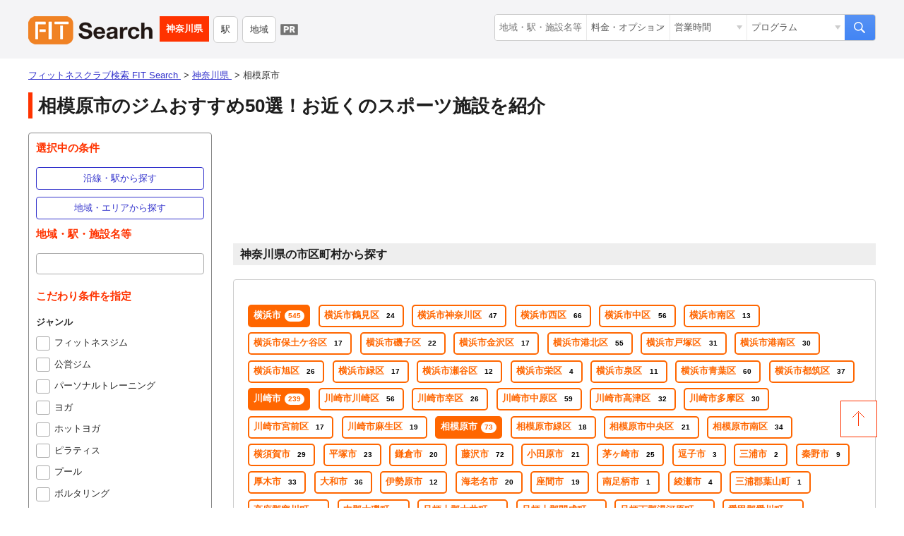

--- FILE ---
content_type: text/html; charset=UTF-8
request_url: https://fitsearch.jp/kanagawa/lo_14150
body_size: 36128
content:
<!DOCTYPE html>
<html lang="ja">
<head prefix="og: http://ogp.me/ns# fb: http://ogp.me/ns/fb# article: http://ogp.me/ns/article#">
<meta charset="UTF-8">
<meta name="viewport" content="width=device-width, initial-scale=1.0">

<!-- Google Tag Manager -->
<script>(function(w,d,s,l,i){w[l]=w[l]||[];w[l].push({'gtm.start':
  new Date().getTime(),event:'gtm.js'});var f=d.getElementsByTagName(s)[0],
  j=d.createElement(s),dl=l!='dataLayer'?'&l='+l:'';j.async=true;j.src=
  'https://www.googletagmanager.com/gtm.js?id='+i+dl;f.parentNode.insertBefore(j,f);
  })(window,document,'script','dataLayer','GTM-K9Q9GFQ');</script>
<!-- End Google Tag Manager -->

<meta http-equiv="X-UA-Compatible" content="ie=edge">


<!-- CSRF Token -->
<meta name="csrf-token" content="CRtsO4F5cZaRvfoWcz77zZPdR7MIM3hU0UvlsAKg">

<title>相模原市のジムおすすめ50選！お近くのスポーツ施設を紹介</title>

<meta name="description" content="全73件の相模原市のスポーツ施設を一覧から探して比較できます。近くのジム・パーソナルトレーニング・ヨガ検索ならFIT Search（フィットサーチ）にお任せ！ 全国の施設情報からこだわり検索であなたに最適なスポーツジムが探せます。">

<!-- Styles -->
<link rel="shortcut icon" type="image/x-icon" href="https://fitsearch.jp/images/favicon.ico">
<link rel="apple-touch-icon" href="https://fitsearch.jp/images/apple-touch-icon.png" sizes="180x180">
<link rel="icon" type="image/png" href="https://fitsearch.jp/images/favicon.192.png" sizes="192x192">

<link rel="preload" href="https://fitsearch.jp/css/common.min.css" as="style">
<link rel="preload" href="https://fitsearch.jp/css/sp-navi.min.css" as="style">
<link rel="preload" href="https://fitsearch.jp/css/sp.min.css" as="style">
<link rel="preload" href="https://fitsearch.jp/css/pc.min.css" as="style">
<link rel="preload" href="https://fitsearch.jp/css/pc-navi.min.css" as="style">

<link href="https://fitsearch.jp/css/common.min.css" rel="stylesheet">
<link href="https://fitsearch.jp/css/pc-navi.min.css" rel="stylesheet" media="screen and (min-width: 769px)">
<link href="https://fitsearch.jp/css/pc.min.css" rel="stylesheet" media="screen and (min-width: 769px)">
<link href="https://fitsearch.jp/css/sp-navi.min.css" rel="stylesheet" media="screen and (max-width: 768px)">
<link href="https://fitsearch.jp/css/sp.min.css" rel="stylesheet" media="screen and (max-width: 768px)">

<script src="https://cdnjs.cloudflare.com/ajax/libs/jquery/3.6.0/jquery.min.js" integrity="sha512-894YE6QWD5I59HgZOGReFYm4dnWc1Qt5NtvYSaNcOP+u1T9qYdvdihz0PPSiiqn/+/3e7Jo4EaG7TubfWGUrMQ==" crossorigin="anonymous" referrerpolicy="no-referrer"></script>
<script async src="https://fitsearch.jp/js/intersection-observer.js"></script>
<script defer src="https://fitsearch.jp/js/common.js"></script>
  <!-- googleAdSense -->
  <script src="https://fitsearch.jp/js/lazyadSense.js"></script>
  <script>
    (adsbygoogle = window.adsbygoogle || []).push({
      google_ad_client: "ca-pub-5444221302272063",
      enable_page_level_ads: true
    });
  </script>
<!-- /googleAdSense -->

<!-- AfiiReferrer -->
<meta name="referrer" content="no-referrer-when-downgrade"/>


<!-- OGP--->
<meta property="og:title" content="相模原市のジムおすすめ50選！お近くのスポーツ施設を紹介" />
<meta property="og:type" content="article" />
<meta property="og:url" content="https://fitsearch.jp/kanagawa/lo_14150" />
<meta property="og:image" content="https://fitsearch.jp/images/common/ogp_fs.jpg" />
<meta property="og:site_name" content="FIT Search" />
<meta property="og:description" content="全73件の相模原市のスポーツ施設を一覧から探して比較できます。近くのジム・パーソナルトレーニング・ヨガ検索ならFIT Search（フィットサーチ）にお任せ！ 全国の施設情報からこだわり検索であなたに最適なスポーツジムが探せます。" />
<!-- Facebook用設定 -->
<meta property="fb:app_id" content="2717614584998978" />
<!-- Twitter共通設定 -->
<meta name="twitter:card" content="summary" />
<!-- OGP -->

<!-- Global site tag (gtag.js) - Google Analytics -->
<script async src="https://www.googletagmanager.com/gtag/js?id=UA-133196907-1"></script>
<script>
window.dataLayer = window.dataLayer || [];
function gtag(){dataLayer.push(arguments);}
gtag('js', new Date());

gtag('config', 'UA-133196907-1');
gtag('config', 'G-7EVCBVWMV3');
gtag('config', 'AW-988560545');
</script>
<!--End Google Analytics-->
<script async src="https://securepubads.g.doubleclick.net/tag/js/gpt.js"></script>
<script>
window.googletag = window.googletag || {cmd: []};
googletag.cmd.push(function() {
googletag.defineSlot('/21824811358/main/facility_top_rectangle_pc', [910, 142], 'div-gpt-ad-1671428544849-0').addService(googletag.pubads());
googletag.defineSlot('/21824811358/main/facility_top_rectangle_sp', [320, 50], 'div-gpt-ad-1671428348795-0').addService(googletag.pubads());
googletag.defineSlot('/21824811358/main/overlay', [[468, 60], [480, 150], [300, 75], [468, 120], [480, 100], [480, 70], [300, 50], [300, 120]], 'div-gpt-ad-1665639141646-0').addService(googletag.pubads());
googletag.pubads().enableSingleRequest();
googletag.enableServices();
});
</script>
<script>
$(document).ready(function(){
SF_AdmanagerTag();
});
</script>
</head>
<body id="search-line" class="production">
  <!-- Google Tag Manager (noscript) -->
  <noscript><iframe src="https://www.googletagmanager.com/ns.html?id=GTM-K9Q9GFQ" height="0" width="0" style="display:none;visibility:hidden"></iframe></noscript>
  <!-- End Google Tag Manager (noscript) -->
  <!-- AFB -->
  <div id="afbkwjs" style="display:none;"><script src="https://track.affiliate-b.com/or/kw.js?ps=v661158K" async></script></div>
  <!-- End AFB -->
<header id="gb">
  <div class="inner">
    <div id="logo"><a href="https://fitsearch.jp">フィットネスクラブ検索 FIT Search</a></div>
        <nav id="area-head">
            <div id="logo-area"><a href="https://fitsearch.jp/kanagawa">神奈川県</a></div>
      <div id="nav-area">
        <ul>
          <li><a href="https://fitsearch.jp/kanagawa/line">駅</a></li>
          <li><a href="https://fitsearch.jp/kanagawa/city">地域</a></li>
        </ul>
      </div>
      <div id="pr"></div>
          </nav><!--/ #area-head -->
            <div id="search-box">
      <form action="https://fitsearch.jp/search">
        <div class="input-unit">
          <div class="input-box sr-place"><input type="text" name="word" placeholder="地域・駅・施設名等"></div>
          <div class="select-box sr-support for-pc">
            <select name="cn[]">
              <option selected disabled class="label">料金・オプション</option>
              <option value="" class="default">(指定なし)</option>
                            <option value="169">入会金無料・登録金無料</option>
                            <option value="249">月額料金制</option>
                            <option value="250">非会員でも利用可</option>
                            <option value="170">無料体験</option>
                            <option value="251">有料体験</option>
                            <option value="171">見学可能</option>
                            <option value="172">カウンセリング</option>
                            <option value="252">返金保証</option>
                            <option value="253">ビジター利用可（1日利用）</option>
                            <option value="289">都度払い</option>
                                          <option value="258">手ぶらOK</option>
                            <option value="259">レンタルウェア</option>
                            <option value="260">レンタルシューズ</option>
                            <option value="261">レンタルタオル</option>
                            <option value="262">レンタルマット</option>
                          </select>
          </div>
          <div class="select-box sr-time for-pc">
            <select name="cn[]">
              <option selected disabled class="label">営業時間</option>
              <option value="" class="default">(指定なし)</option>
                            <option value="235">24時間</option>
                            <option value="242">深夜</option>
                            <option value="241">早朝</option>
                            <option value="237">年中無休</option>
                          </select>
          </div>
          <div class="select-box sr-programs">
            <select name="cn[]">
              <option selected disabled class="label">プログラム</option>
              <option value="" class="default">(指定なし)</option>
                            <option value="175">ダイエットプログラム</option>
                            <option value="239">オンラインプログラム</option>
                            <option value="264">パーソナルトレーニングプログラム</option>
                            <option value="265">ヨガプログラム</option>
                            <option value="266">ホットヨガプログラム</option>
                            <option value="267">ピラティスプログラム</option>
                            <option value="230">加圧トレーニング</option>
                            <option value="232">ストレッチ</option>
                            <option value="234">ボディケア</option>
                            <option value="210">キッズ・ジュニア</option>
                            <option value="208">スタジオプログラム</option>
                            <option value="229">サーキットトレーニング</option>
                            <option value="226">ランニングプログラム</option>
                            <option value="227">バイクエクササイズプログラム</option>
                            <option value="228">アウトサイドプログラム</option>
                            <option value="211">ダイビングプログラム</option>
                            <option value="290">食事管理</option>
                            <option value="291">マッサージ</option>
                            <option value="292">脱毛</option>
                          </select>
          </div>
        </div><!--/ .input-unit -->
        <div class="search-btn"><input type="submit" value="検索"></div>
      </form>
    </div><!--/ #search-box -->
        <div class="menu-open menu-btn"></div>
        <div class="menu-search menu-btn"></div>
        <p class="number-of-published for-pc">掲載施設数：<strong>13,692</strong>件</p>
  </div>
</header><!--/ #gb -->
<div class="wrap">
  <div id="breadcrumb">
    <ul class="syncer-brcb" vocab="https://schema.org/" typeof="BreadcrumbList">
      <li property="itemListElement" typeof="ListItem">
          <a href="https://fitsearch.jp" property="item" typeof="WebPage">
          <span property="name">フィットネスクラブ検索 FIT Search</span>
        </a>
          <meta property="position" content="1">
      </li>
      <li property="itemListElement" typeof="ListItem">
          <a href="https://fitsearch.jp/kanagawa" property="item" typeof="WebPage">
          <span property="name">神奈川県</span>
        </a>
          <meta property="position" content="2">
      </li>
      <li property="itemListElement" typeof="ListItem">
          <span property="name"><em>相模原市</em></span>
          <meta property="position" content="3">
      </li>
    </ul>
  </div><!--/ #breadcrumb -->

  <div id="content" class="main">
    <h1>相模原市のジムおすすめ50選！お近くのスポーツ施設を紹介</h1>
    <section id="search-result">
            

      
      
              <div id="div-gpt-ad-1671428544849-0"></div>
                  <section>
        <h2>神奈川県の市区町村から探す</h2>


        <!-- 施設がある地域のみ表示 -->
        <div class="list-box pref-area ">
          <div class="content-wrap">
            <div class="content-txt">
                          <ul>
                              <li>
                  <a class="ordinance-designated-city" href="https://fitsearch.jp/kanagawa/lo_14100#results"
                                                                onclick="gtag('event', 'click', {'event_category': 'pc_localbutton', 'event_label': 'lo_14100' });"
                                                            >
                  横浜市<i>545</i>
                  </a>
                </li>
                              <li>
                  <a class="" href="https://fitsearch.jp/kanagawa/lo_14101#results"
                                                                onclick="gtag('event', 'click', {'event_category': 'pc_localbutton', 'event_label': 'lo_14101' });"
                                                            >
                  横浜市鶴見区<i>24</i>
                  </a>
                </li>
                              <li>
                  <a class="" href="https://fitsearch.jp/kanagawa/lo_14102#results"
                                                                onclick="gtag('event', 'click', {'event_category': 'pc_localbutton', 'event_label': 'lo_14102' });"
                                                            >
                  横浜市神奈川区<i>47</i>
                  </a>
                </li>
                              <li>
                  <a class="" href="https://fitsearch.jp/kanagawa/lo_14103#results"
                                                                onclick="gtag('event', 'click', {'event_category': 'pc_localbutton', 'event_label': 'lo_14103' });"
                                                            >
                  横浜市西区<i>66</i>
                  </a>
                </li>
                              <li>
                  <a class="" href="https://fitsearch.jp/kanagawa/lo_14104#results"
                                                                onclick="gtag('event', 'click', {'event_category': 'pc_localbutton', 'event_label': 'lo_14104' });"
                                                            >
                  横浜市中区<i>56</i>
                  </a>
                </li>
                              <li>
                  <a class="" href="https://fitsearch.jp/kanagawa/lo_14105#results"
                                                                onclick="gtag('event', 'click', {'event_category': 'pc_localbutton', 'event_label': 'lo_14105' });"
                                                            >
                  横浜市南区<i>13</i>
                  </a>
                </li>
                              <li>
                  <a class="" href="https://fitsearch.jp/kanagawa/lo_14106#results"
                                                                onclick="gtag('event', 'click', {'event_category': 'pc_localbutton', 'event_label': 'lo_14106' });"
                                                            >
                  横浜市保土ケ谷区<i>17</i>
                  </a>
                </li>
                              <li>
                  <a class="" href="https://fitsearch.jp/kanagawa/lo_14107#results"
                                                                onclick="gtag('event', 'click', {'event_category': 'pc_localbutton', 'event_label': 'lo_14107' });"
                                                            >
                  横浜市磯子区<i>22</i>
                  </a>
                </li>
                              <li>
                  <a class="" href="https://fitsearch.jp/kanagawa/lo_14108#results"
                                                                onclick="gtag('event', 'click', {'event_category': 'pc_localbutton', 'event_label': 'lo_14108' });"
                                                            >
                  横浜市金沢区<i>17</i>
                  </a>
                </li>
                              <li>
                  <a class="" href="https://fitsearch.jp/kanagawa/lo_14109#results"
                                                                onclick="gtag('event', 'click', {'event_category': 'pc_localbutton', 'event_label': 'lo_14109' });"
                                                            >
                  横浜市港北区<i>55</i>
                  </a>
                </li>
                              <li>
                  <a class="" href="https://fitsearch.jp/kanagawa/lo_14110#results"
                                                                onclick="gtag('event', 'click', {'event_category': 'pc_localbutton', 'event_label': 'lo_14110' });"
                                                            >
                  横浜市戸塚区<i>31</i>
                  </a>
                </li>
                              <li>
                  <a class="" href="https://fitsearch.jp/kanagawa/lo_14111#results"
                                                                onclick="gtag('event', 'click', {'event_category': 'pc_localbutton', 'event_label': 'lo_14111' });"
                                                            >
                  横浜市港南区<i>30</i>
                  </a>
                </li>
                              <li>
                  <a class="" href="https://fitsearch.jp/kanagawa/lo_14112#results"
                                                                onclick="gtag('event', 'click', {'event_category': 'pc_localbutton', 'event_label': 'lo_14112' });"
                                                            >
                  横浜市旭区<i>26</i>
                  </a>
                </li>
                              <li>
                  <a class="" href="https://fitsearch.jp/kanagawa/lo_14113#results"
                                                                onclick="gtag('event', 'click', {'event_category': 'pc_localbutton', 'event_label': 'lo_14113' });"
                                                            >
                  横浜市緑区<i>17</i>
                  </a>
                </li>
                              <li>
                  <a class="" href="https://fitsearch.jp/kanagawa/lo_14114#results"
                                                                onclick="gtag('event', 'click', {'event_category': 'pc_localbutton', 'event_label': 'lo_14114' });"
                                                            >
                  横浜市瀬谷区<i>12</i>
                  </a>
                </li>
                              <li>
                  <a class="" href="https://fitsearch.jp/kanagawa/lo_14115#results"
                                                                onclick="gtag('event', 'click', {'event_category': 'pc_localbutton', 'event_label': 'lo_14115' });"
                                                            >
                  横浜市栄区<i>4</i>
                  </a>
                </li>
                              <li>
                  <a class="" href="https://fitsearch.jp/kanagawa/lo_14116#results"
                                                                onclick="gtag('event', 'click', {'event_category': 'pc_localbutton', 'event_label': 'lo_14116' });"
                                                            >
                  横浜市泉区<i>11</i>
                  </a>
                </li>
                              <li>
                  <a class="" href="https://fitsearch.jp/kanagawa/lo_14117#results"
                                                                onclick="gtag('event', 'click', {'event_category': 'pc_localbutton', 'event_label': 'lo_14117' });"
                                                            >
                  横浜市青葉区<i>60</i>
                  </a>
                </li>
                              <li>
                  <a class="" href="https://fitsearch.jp/kanagawa/lo_14118#results"
                                                                onclick="gtag('event', 'click', {'event_category': 'pc_localbutton', 'event_label': 'lo_14118' });"
                                                            >
                  横浜市都筑区<i>37</i>
                  </a>
                </li>
                              <li>
                  <a class="ordinance-designated-city" href="https://fitsearch.jp/kanagawa/lo_14130#results"
                                                                onclick="gtag('event', 'click', {'event_category': 'pc_localbutton', 'event_label': 'lo_14130' });"
                                                            >
                  川崎市<i>239</i>
                  </a>
                </li>
                              <li>
                  <a class="" href="https://fitsearch.jp/kanagawa/lo_14131#results"
                                                                onclick="gtag('event', 'click', {'event_category': 'pc_localbutton', 'event_label': 'lo_14131' });"
                                                            >
                  川崎市川崎区<i>56</i>
                  </a>
                </li>
                              <li>
                  <a class="" href="https://fitsearch.jp/kanagawa/lo_14132#results"
                                                                onclick="gtag('event', 'click', {'event_category': 'pc_localbutton', 'event_label': 'lo_14132' });"
                                                            >
                  川崎市幸区<i>26</i>
                  </a>
                </li>
                              <li>
                  <a class="" href="https://fitsearch.jp/kanagawa/lo_14133#results"
                                                                onclick="gtag('event', 'click', {'event_category': 'pc_localbutton', 'event_label': 'lo_14133' });"
                                                            >
                  川崎市中原区<i>59</i>
                  </a>
                </li>
                              <li>
                  <a class="" href="https://fitsearch.jp/kanagawa/lo_14134#results"
                                                                onclick="gtag('event', 'click', {'event_category': 'pc_localbutton', 'event_label': 'lo_14134' });"
                                                            >
                  川崎市高津区<i>32</i>
                  </a>
                </li>
                              <li>
                  <a class="" href="https://fitsearch.jp/kanagawa/lo_14135#results"
                                                                onclick="gtag('event', 'click', {'event_category': 'pc_localbutton', 'event_label': 'lo_14135' });"
                                                            >
                  川崎市多摩区<i>30</i>
                  </a>
                </li>
                              <li>
                  <a class="" href="https://fitsearch.jp/kanagawa/lo_14136#results"
                                                                onclick="gtag('event', 'click', {'event_category': 'pc_localbutton', 'event_label': 'lo_14136' });"
                                                            >
                  川崎市宮前区<i>17</i>
                  </a>
                </li>
                              <li>
                  <a class="" href="https://fitsearch.jp/kanagawa/lo_14137#results"
                                                                onclick="gtag('event', 'click', {'event_category': 'pc_localbutton', 'event_label': 'lo_14137' });"
                                                            >
                  川崎市麻生区<i>19</i>
                  </a>
                </li>
                              <li>
                  <a class="ordinance-designated-city" href="https://fitsearch.jp/kanagawa/lo_14150#results"
                                                                onclick="gtag('event', 'click', {'event_category': 'pc_localbutton', 'event_label': 'lo_14150' });"
                                                            >
                  相模原市<i>73</i>
                  </a>
                </li>
                              <li>
                  <a class="" href="https://fitsearch.jp/kanagawa/lo_14151#results"
                                                                onclick="gtag('event', 'click', {'event_category': 'pc_localbutton', 'event_label': 'lo_14151' });"
                                                            >
                  相模原市緑区<i>18</i>
                  </a>
                </li>
                              <li>
                  <a class="" href="https://fitsearch.jp/kanagawa/lo_14152#results"
                                                                onclick="gtag('event', 'click', {'event_category': 'pc_localbutton', 'event_label': 'lo_14152' });"
                                                            >
                  相模原市中央区<i>21</i>
                  </a>
                </li>
                              <li>
                  <a class="" href="https://fitsearch.jp/kanagawa/lo_14153#results"
                                                                onclick="gtag('event', 'click', {'event_category': 'pc_localbutton', 'event_label': 'lo_14153' });"
                                                            >
                  相模原市南区<i>34</i>
                  </a>
                </li>
                              <li>
                  <a class="" href="https://fitsearch.jp/kanagawa/lo_14201#results"
                                                                onclick="gtag('event', 'click', {'event_category': 'pc_localbutton', 'event_label': 'lo_14201' });"
                                                            >
                  横須賀市<i>29</i>
                  </a>
                </li>
                              <li>
                  <a class="" href="https://fitsearch.jp/kanagawa/lo_14203#results"
                                                                onclick="gtag('event', 'click', {'event_category': 'pc_localbutton', 'event_label': 'lo_14203' });"
                                                            >
                  平塚市<i>23</i>
                  </a>
                </li>
                              <li>
                  <a class="" href="https://fitsearch.jp/kanagawa/lo_14204#results"
                                                                onclick="gtag('event', 'click', {'event_category': 'pc_localbutton', 'event_label': 'lo_14204' });"
                                                            >
                  鎌倉市<i>20</i>
                  </a>
                </li>
                              <li>
                  <a class="" href="https://fitsearch.jp/kanagawa/lo_14205#results"
                                                                onclick="gtag('event', 'click', {'event_category': 'pc_localbutton', 'event_label': 'lo_14205' });"
                                                            >
                  藤沢市<i>72</i>
                  </a>
                </li>
                              <li>
                  <a class="" href="https://fitsearch.jp/kanagawa/lo_14206#results"
                                                                onclick="gtag('event', 'click', {'event_category': 'pc_localbutton', 'event_label': 'lo_14206' });"
                                                            >
                  小田原市<i>21</i>
                  </a>
                </li>
                              <li>
                  <a class="" href="https://fitsearch.jp/kanagawa/lo_14207#results"
                                                                onclick="gtag('event', 'click', {'event_category': 'pc_localbutton', 'event_label': 'lo_14207' });"
                                                            >
                  茅ヶ崎市<i>25</i>
                  </a>
                </li>
                              <li>
                  <a class="" href="https://fitsearch.jp/kanagawa/lo_14208#results"
                                                                onclick="gtag('event', 'click', {'event_category': 'pc_localbutton', 'event_label': 'lo_14208' });"
                                                            >
                  逗子市<i>3</i>
                  </a>
                </li>
                              <li>
                  <a class="" href="https://fitsearch.jp/kanagawa/lo_14210#results"
                                                                onclick="gtag('event', 'click', {'event_category': 'pc_localbutton', 'event_label': 'lo_14210' });"
                                                            >
                  三浦市<i>2</i>
                  </a>
                </li>
                              <li>
                  <a class="" href="https://fitsearch.jp/kanagawa/lo_14211#results"
                                                                onclick="gtag('event', 'click', {'event_category': 'pc_localbutton', 'event_label': 'lo_14211' });"
                                                            >
                  秦野市<i>9</i>
                  </a>
                </li>
                              <li>
                  <a class="" href="https://fitsearch.jp/kanagawa/lo_14212#results"
                                                                onclick="gtag('event', 'click', {'event_category': 'pc_localbutton', 'event_label': 'lo_14212' });"
                                                            >
                  厚木市<i>33</i>
                  </a>
                </li>
                              <li>
                  <a class="" href="https://fitsearch.jp/kanagawa/lo_14213#results"
                                                                onclick="gtag('event', 'click', {'event_category': 'pc_localbutton', 'event_label': 'lo_14213' });"
                                                            >
                  大和市<i>36</i>
                  </a>
                </li>
                              <li>
                  <a class="" href="https://fitsearch.jp/kanagawa/lo_14214#results"
                                                                onclick="gtag('event', 'click', {'event_category': 'pc_localbutton', 'event_label': 'lo_14214' });"
                                                            >
                  伊勢原市<i>12</i>
                  </a>
                </li>
                              <li>
                  <a class="" href="https://fitsearch.jp/kanagawa/lo_14215#results"
                                                                onclick="gtag('event', 'click', {'event_category': 'pc_localbutton', 'event_label': 'lo_14215' });"
                                                            >
                  海老名市<i>20</i>
                  </a>
                </li>
                              <li>
                  <a class="" href="https://fitsearch.jp/kanagawa/lo_14216#results"
                                                                onclick="gtag('event', 'click', {'event_category': 'pc_localbutton', 'event_label': 'lo_14216' });"
                                                            >
                  座間市<i>19</i>
                  </a>
                </li>
                              <li>
                  <a class="" href="https://fitsearch.jp/kanagawa/lo_14217#results"
                                                                onclick="gtag('event', 'click', {'event_category': 'pc_localbutton', 'event_label': 'lo_14217' });"
                                                            >
                  南足柄市<i>1</i>
                  </a>
                </li>
                              <li>
                  <a class="" href="https://fitsearch.jp/kanagawa/lo_14218#results"
                                                                onclick="gtag('event', 'click', {'event_category': 'pc_localbutton', 'event_label': 'lo_14218' });"
                                                            >
                  綾瀬市<i>4</i>
                  </a>
                </li>
                              <li>
                  <a class="" href="https://fitsearch.jp/kanagawa/lo_14301#results"
                                                                onclick="gtag('event', 'click', {'event_category': 'pc_localbutton', 'event_label': 'lo_14301' });"
                                                            >
                  三浦郡葉山町<i>1</i>
                  </a>
                </li>
                              <li>
                  <a class="" href="https://fitsearch.jp/kanagawa/lo_14321#results"
                                                                onclick="gtag('event', 'click', {'event_category': 'pc_localbutton', 'event_label': 'lo_14321' });"
                                                            >
                  高座郡寒川町<i>3</i>
                  </a>
                </li>
                              <li>
                  <a class="" href="https://fitsearch.jp/kanagawa/lo_14341#results"
                                                                onclick="gtag('event', 'click', {'event_category': 'pc_localbutton', 'event_label': 'lo_14341' });"
                                                            >
                  中郡大磯町<i>1</i>
                  </a>
                </li>
                              <li>
                  <a class="" href="https://fitsearch.jp/kanagawa/lo_14362#results"
                                                                onclick="gtag('event', 'click', {'event_category': 'pc_localbutton', 'event_label': 'lo_14362' });"
                                                            >
                  足柄上郡大井町<i>2</i>
                  </a>
                </li>
                              <li>
                  <a class="" href="https://fitsearch.jp/kanagawa/lo_14366#results"
                                                                onclick="gtag('event', 'click', {'event_category': 'pc_localbutton', 'event_label': 'lo_14366' });"
                                                            >
                  足柄上郡開成町<i>3</i>
                  </a>
                </li>
                              <li>
                  <a class="" href="https://fitsearch.jp/kanagawa/lo_14384#results"
                                                                onclick="gtag('event', 'click', {'event_category': 'pc_localbutton', 'event_label': 'lo_14384' });"
                                                            >
                  足柄下郡湯河原町<i>1</i>
                  </a>
                </li>
                              <li>
                  <a class="" href="https://fitsearch.jp/kanagawa/lo_14401#results"
                                                                onclick="gtag('event', 'click', {'event_category': 'pc_localbutton', 'event_label': 'lo_14401' });"
                                                            >
                  愛甲郡愛川町<i>1</i>
                  </a>
                </li>
                            </ul>
                          </div>
            <div class="more-btn">
              <p class="open">もっと見る</p>
            </div>
          </div>
        </div>
      </section>      
      <section id="results">
                  <h2>相模原市（神奈川県）の施設一覧</h2>
                
        <div class="control-box for-sp">
          <div class="change-cn">
            <i></i>
                        <span class="refine">条件で絞り込む</span>
                      </div>
        </div>
        
                <div class="facility-menulist">
    <ul>
                  <li class="">
                            <a href="https://fitsearch.jp/kanagawa/lo_14150#results">すべて</a>
                        </li>
                  <li class="">
                            <a href="https://fitsearch.jp/kanagawa/lo_14150/cn_209#results">パーソナルトレーニング</a>
                        </li>
                  <li class="">
                            <a href="https://fitsearch.jp/kanagawa/lo_14150/cn_212#results">ヨガ</a>
                        </li>
                  <li class="">
                            <a href="https://fitsearch.jp/kanagawa/lo_14150/cn_215#results">ピラティス</a>
                        </li>
                  <li class="">
                            <a href="https://fitsearch.jp/kanagawa/lo_14150/cn_248#results">マッサージ</a>
                        </li>
                  <li class="">
                            <a href="https://fitsearch.jp/kanagawa/lo_14150/cn_235#results">24時間</a>
                        </li>
                  <li class="">
                            <a href="https://fitsearch.jp/kanagawa/lo_14150/cn_186#results">サウナ</a>
                        </li>
                  <li class="">
                            <a href="https://fitsearch.jp/kanagawa/lo_14150/cn_173#results">女性専用あり</a>
                        </li>
          </ul>
  </div>        
        <ul class="fc-list">
          <li>
  <section class="fc-box clearfix" itemscope itemtype="https://schema.org/SportsClub">
    <a href="https://fitsearch.jp/facility/190111039190" class="fc-link clearfix">
      <h3 class="fc-name" itemprop="name">24時間トレーニングジム FASTGYM24【ファストジム24】東林間店</h3>
            <div class="fc-thumbnail">
        <figure><img class="lazy" src="https://fitsearch.jp/images/lazyload/dummy.png" data-src="https://fitsearch.jp/storage/cache/c6bdcfaf09128db8c172d2ba317080af.jpg" alt="24時間トレーニングジム FASTGYM24【ファストジム24】東林間店" /></figure>
        <meta itemprop="image" content="https://fitsearch.jp/storage/cache/c6bdcfaf09128db8c172d2ba317080af.jpg">
      </div>
            <div class="fc-info">
        <div class="fc-review info-basic">
          <strong>評価・口コミ</strong>
          <p>
            <i class="rate rate0"></i>
            <span>-</span>
            <object><a href="https://fitsearch.jp/facility/190111039190/review">0件</a></object>
          </p>
        </div>
                <div class="fc-catch" itemprop="description">リーズナブルな価格で気軽にはじめたい方を応援する24時間型ジム! いつでも使いたい放題で、ストレッチエリアや個室の更衣室、シャワールーム完備しており、 防犯対策もバッチリなので女性でも安心なジムです。</div>
        
                <div class="fc-address info-basic" itemprop="address" itemscope itemtype="https://schema.org/PostalAddress">
          <meta itemprop="postalCode" content="252-0302 ">
          <span>住所:</span><em>〒252-0302 神奈川県相模原市南区上鶴間6-28-7 PROSPER-K 2階</em>
        </div>
                <div class="fc-access info-basic"><span>アクセス:</span><em>小田急江ノ島線　東林間駅 東口より徒歩2分</em></div>
                  <div class="fc-times info-basic"><span>営業時間:</span><em>365日24時間</em></div>
                                  <div class="fc-phone info-basic">
            <span></span><em>&#x260e;042-767-4381</em>
          </div>
          <meta itemprop="telephone" content="042-767-4381 ">
                        <div class="fc-cn">
          <ul>
                        <li>フィットネスジム</li>
                                    <li>パーソナルトレーニングプログラム</li>
                      </ul>
        </div>
              </div>
    </a>
    <div class="fc-button">
              
                  
          
                      <div class="fc-index for-pc">
<form method="get" action="https://www.rentracks.jp/adx/r.html" rel="nofollow">
<input type="hidden" name="idx" value="0.30201.242433.3333.5736">
<input type="hidden" name="dna" value="81360">
<button class="">公式サイトを見る</button>
</form>
</div>
                    
                      <div class="fc-index for-sp">
<form method="get" action="https://www.rentracks.jp/adx/r.html" rel="nofollow">
<input type="hidden" name="idx" value="0.30201.242433.3333.5736">
<input type="hidden" name="dna" value="81360">
<button class="">公式サイトを見る</button>
</form>
</div>
                              <div class="fc-details"><a href="https://fitsearch.jp/facility/190111039190">詳細情報を見る</a></div>
    </div>
  </section>
</li>
<li>
  <section class="fc-box clearfix online-support" itemscope itemtype="https://schema.org/SportsClub">
    <a href="https://fitsearch.jp/facility/140311001587" class="fc-link clearfix">
      <h3 class="fc-name" itemprop="name">スポーツクラブ ルネサンス 淵野辺</h3>
            <div class="fc-thumbnail">
        <figure><img class="lazy" src="https://fitsearch.jp/images/lazyload/dummy.png" data-src="https://fitsearch.jp/storage/cache/4aaba094bf25e3f414be689af13506b3.jpg" alt="スポーツクラブ ルネサンス 淵野辺" /></figure>
        <meta itemprop="image" content="https://fitsearch.jp/storage/cache/4aaba094bf25e3f414be689af13506b3.jpg">
      </div>
            <div class="fc-info">
        <div class="fc-review info-basic">
          <strong>評価・口コミ</strong>
          <p>
            <i class="rate rate3.1"></i>
            <span>3.08</span>
            <object><a href="https://fitsearch.jp/facility/140311001587/review">3件</a></object>
          </p>
        </div>
                <div class="fc-catch" itemprop="description">”ちょうどいいがある”ルネサンスは、はじめてでも大丈夫。豊富なメニューで 楽しめる 続けやすい</div>
        
                <div class="fc-address info-basic" itemprop="address" itemscope itemtype="https://schema.org/PostalAddress">
          <meta itemprop="postalCode" content="252-0233 ">
          <span>住所:</span><em>〒252-0233 神奈川県相模原市中央区鹿沼台1-9-15</em>
        </div>
                <div class="fc-access info-basic"><span>アクセス:</span><em>JR横浜線「淵野辺駅」南口より徒歩2分</em></div>
                  <div class="fc-times info-basic"><span>営業時間:</span><em>平　日：9:00～23:00 　土　：9:00～21:00 日・祝：9:00～19:00</em></div>
                          <div class="fc-holiday info-basic"><span>定休日:</span><em>毎月第2・第4月曜日(フィットネスのみ)、ゴールデンウィーク、お盆、年末年始他</em></div>
                          <div class="fc-phone info-basic">
            <span></span><em>&#x260e;042-753-5461</em>
          </div>
          <meta itemprop="telephone" content="042-753-5461 ">
                        <div class="fc-cn">
          <ul>
                        <li>フィットネスジム</li>
                        <li>プール</li>
                        <li>スイミングスクール</li>
                        <li>エアロビクス</li>
                        <li>ダンス</li>
                        <li>エステ</li>
                        <li>暗闇フィットネス</li>
                        <li>マッサージ</li>
                                    <li>ダイエットプログラム</li>
                        <li>オンラインプログラム</li>
                        <li>パーソナルトレーニングプログラム</li>
                        <li>ヨガプログラム</li>
                        <li>加圧トレーニング</li>
                        <li>ストレッチ</li>
                        <li>キッズ・ジュニア</li>
                        <li>スタジオプログラム</li>
                        <li>ランニングプログラム</li>
                      </ul>
        </div>
              </div>
    </a>
    <div class="fc-button">
              
                  
          
                      <div class="fc-index for-pc">
<form method="get" action="https://af.moshimo.com/af/c/click" rel="nofollow">
<input type="hidden" name="a_id" value="2224570">
<input type="hidden" name="p_id" value="2505">
<input type="hidden" name="pc_id" value="5528">
<input type="hidden" name="pl_id" value="32388">
<input type="hidden" name="url" value="https://www.s-re.jp/fuchinobe/?utm_content=redirect+fitness&utm_source=moshimo&utm_medium=affiliate&utm_campaign=contents&utm_term=all">
<button class="">公式サイトを見る</button>
</form>
</div>
                    
                      <div class="fc-index for-sp">
<form method="get" action="https://af.moshimo.com/af/c/click" rel="nofollow">
<input type="hidden" name="a_id" value="2224570">
<input type="hidden" name="p_id" value="2505">
<input type="hidden" name="pc_id" value="5528">
<input type="hidden" name="pl_id" value="32388">
<input type="hidden" name="url" value="https://www.s-re.jp/fuchinobe/?utm_content=redirect+fitness&utm_source=moshimo&utm_medium=affiliate&utm_campaign=contents&utm_term=all">
<button class="">公式サイトを見る</button>
</form>
</div>
                              <div class="fc-details"><a href="https://fitsearch.jp/facility/140311001587">詳細情報を見る</a></div>
    </div>
  </section>
</li>
<li>
  <section class="fc-box clearfix online-support" itemscope itemtype="https://schema.org/SportsClub">
    <a href="https://fitsearch.jp/facility/140311001588" class="fc-link clearfix">
      <h3 class="fc-name" itemprop="name">スポーツクラブ ルネサンス 相模大野</h3>
            <div class="fc-thumbnail">
        <figure><img class="lazy" src="https://fitsearch.jp/images/lazyload/dummy.png" data-src="https://fitsearch.jp/storage/cache/ba9467cf2260045178e63c2acbc74078.jpg" alt="スポーツクラブ ルネサンス 相模大野" /></figure>
        <meta itemprop="image" content="https://fitsearch.jp/storage/cache/ba9467cf2260045178e63c2acbc74078.jpg">
      </div>
            <div class="fc-info">
        <div class="fc-review info-basic">
          <strong>評価・口コミ</strong>
          <p>
            <i class="rate rate4.0"></i>
            <span>4.00</span>
            <object><a href="https://fitsearch.jp/facility/140311001588/review">5件</a></object>
          </p>
        </div>
                <div class="fc-catch" itemprop="description">小田急線相模大野駅から徒歩3分！相模大野で10年以上にわたって地域の健康づくりを支えてきた実績と、それに基づく運動指導は確かなものです。</div>
        
                <div class="fc-address info-basic" itemprop="address" itemscope itemtype="https://schema.org/PostalAddress">
          <meta itemprop="postalCode" content="252-0303 ">
          <span>住所:</span><em>〒252-0303 神奈川県相模原市南区相模大野7-19-1</em>
        </div>
                <div class="fc-access info-basic"><span>アクセス:</span><em>小田急線「相模大野駅」から徒歩3分</em></div>
                  <div class="fc-times info-basic"><span>営業時間:</span><em>月～木：9：00～23：30 土：9：00～22：00 日・祝：9：00～20：00</em></div>
                          <div class="fc-holiday info-basic"><span>定休日:</span><em>毎週金曜日・年末年始他</em></div>
                          <div class="fc-phone info-basic">
            <span></span><em>&#x260e;042-702-0303</em>
          </div>
          <meta itemprop="telephone" content="042-702-0303 ">
                        <div class="fc-cn">
          <ul>
                        <li>フィットネスジム</li>
                        <li>プール</li>
                        <li>ゴルフ</li>
                        <li>スイミングスクール</li>
                        <li>エアロビクス</li>
                        <li>ダンス</li>
                        <li>エステ</li>
                        <li>フットサル</li>
                        <li>テニス</li>
                        <li>スカッシュ</li>
                        <li>暗闇フィットネス</li>
                        <li>マッサージ</li>
                                    <li>ダイエットプログラム</li>
                        <li>オンラインプログラム</li>
                        <li>パーソナルトレーニングプログラム</li>
                        <li>ヨガプログラム</li>
                        <li>ホットヨガプログラム</li>
                        <li>ピラティスプログラム</li>
                        <li>ストレッチ</li>
                        <li>ボディケア</li>
                        <li>キッズ・ジュニア</li>
                        <li>スタジオプログラム</li>
                        <li>ランニングプログラム</li>
                      </ul>
        </div>
              </div>
    </a>
    <div class="fc-button">
              
                  
          
                      <div class="fc-index for-pc">
<form method="get" action="https://af.moshimo.com/af/c/click" rel="nofollow">
<input type="hidden" name="a_id" value="2224570">
<input type="hidden" name="p_id" value="2505">
<input type="hidden" name="pc_id" value="5528">
<input type="hidden" name="pl_id" value="32388">
<input type="hidden" name="url" value="https://www.s-re.jp/sagamiono/?utm_content=redirect+fitness&utm_source=moshimo&utm_medium=affiliate&utm_campaign=contents&utm_term=all">
<button class="">公式サイトを見る</button>
</form>
</div>
                    
                      <div class="fc-index for-sp">
<form method="get" action="https://af.moshimo.com/af/c/click" rel="nofollow">
<input type="hidden" name="a_id" value="2224570">
<input type="hidden" name="p_id" value="2505">
<input type="hidden" name="pc_id" value="5528">
<input type="hidden" name="pl_id" value="32388">
<input type="hidden" name="url" value="https://www.s-re.jp/sagamiono/?utm_content=redirect+fitness&utm_source=moshimo&utm_medium=affiliate&utm_campaign=contents&utm_term=all">
<button class="">公式サイトを見る</button>
</form>
</div>
                              <div class="fc-details"><a href="https://fitsearch.jp/facility/140311001588">詳細情報を見る</a></div>
    </div>
  </section>
</li>
<li>
  <section class="fc-box clearfix online-support" itemscope itemtype="https://schema.org/SportsClub">
    <a href="https://fitsearch.jp/facility/140311001589" class="fc-link clearfix">
      <h3 class="fc-name" itemprop="name">スポーツクラブ ルネサンス 橋本</h3>
            <div class="fc-thumbnail">
        <figure><img class="lazy" src="https://fitsearch.jp/images/lazyload/dummy.png" data-src="https://fitsearch.jp/storage/cache/1f56b1b74457a92e1efe464ad8d58efd.jpg" alt="スポーツクラブ ルネサンス 橋本" /></figure>
        <meta itemprop="image" content="https://fitsearch.jp/storage/cache/1f56b1b74457a92e1efe464ad8d58efd.jpg">
      </div>
            <div class="fc-info">
        <div class="fc-review info-basic">
          <strong>評価・口コミ</strong>
          <p>
            <i class="rate rate4.4"></i>
            <span>4.38</span>
            <object><a href="https://fitsearch.jp/facility/140311001589/review">6件</a></object>
          </p>
        </div>
                <div class="fc-catch" itemprop="description">”ちょうどいいがある”ルネサンスは、はじめてでも大丈夫。豊富なメニューで 楽しめる 続けやすい</div>
        
                <div class="fc-address info-basic" itemprop="address" itemscope itemtype="https://schema.org/PostalAddress">
          <meta itemprop="postalCode" content="252-0143 ">
          <span>住所:</span><em>〒252-0143 神奈川県相模原市緑区橋本3-3-1　SING橋本5F・6F・B1</em>
        </div>
                <div class="fc-access info-basic"><span>アクセス:</span><em>JR横浜線・相模線「橋本駅」、京王相模原線「橋本駅」北口から徒歩5分</em></div>
                  <div class="fc-times info-basic"><span>営業時間:</span><em>月～木：8：30～23：30（プールは22：30まで） 土：8：30～22：00（プールは21：30まで） 日・祝：8：30～20：00（プールは18：30まで） ※8：30～9：30はセルフ利用時間。プールのご利用は9：30～となります。</em></div>
                          <div class="fc-holiday info-basic"><span>定休日:</span><em>毎週金曜日・施設点検日・年末年始他※ジュニアスイミングスクールは毎週金曜日開講</em></div>
                          <div class="fc-phone info-basic">
            <span></span><em>&#x260e;042-775-6600</em>
          </div>
          <meta itemprop="telephone" content="042-775-6600 ">
                        <div class="fc-cn">
          <ul>
                        <li>フィットネスジム</li>
                        <li>プール</li>
                        <li>ゴルフ</li>
                        <li>スイミングスクール</li>
                        <li>エアロビクス</li>
                        <li>ダンス</li>
                        <li>エステ</li>
                        <li>フットサル</li>
                        <li>マッサージ</li>
                                    <li>ダイエットプログラム</li>
                        <li>オンラインプログラム</li>
                        <li>パーソナルトレーニングプログラム</li>
                        <li>ヨガプログラム</li>
                        <li>ホットヨガプログラム</li>
                        <li>ピラティスプログラム</li>
                        <li>加圧トレーニング</li>
                        <li>ストレッチ</li>
                        <li>ボディケア</li>
                        <li>キッズ・ジュニア</li>
                        <li>スタジオプログラム</li>
                        <li>サーキットトレーニング</li>
                      </ul>
        </div>
              </div>
    </a>
    <div class="fc-button">
              
                  
          
                      <div class="fc-index for-pc">
<form method="get" action="https://af.moshimo.com/af/c/click" rel="nofollow">
<input type="hidden" name="a_id" value="2224570">
<input type="hidden" name="p_id" value="2505">
<input type="hidden" name="pc_id" value="5528">
<input type="hidden" name="pl_id" value="32388">
<input type="hidden" name="url" value="https://www.s-re.jp/hashimoto/?utm_content=redirect+fitness&utm_source=moshimo&utm_medium=affiliate&utm_campaign=contents&utm_term=all">
<button class="">公式サイトを見る</button>
</form>
</div>
                    
                      <div class="fc-index for-sp">
<form method="get" action="https://af.moshimo.com/af/c/click" rel="nofollow">
<input type="hidden" name="a_id" value="2224570">
<input type="hidden" name="p_id" value="2505">
<input type="hidden" name="pc_id" value="5528">
<input type="hidden" name="pl_id" value="32388">
<input type="hidden" name="url" value="https://www.s-re.jp/hashimoto/?utm_content=redirect+fitness&utm_source=moshimo&utm_medium=affiliate&utm_campaign=contents&utm_term=all">
<button class="">公式サイトを見る</button>
</form>
</div>
                              <div class="fc-details"><a href="https://fitsearch.jp/facility/140311001589">詳細情報を見る</a></div>
    </div>
  </section>
</li>
<li>
  <section class="fc-box clearfix online-support" itemscope itemtype="https://schema.org/SportsClub">
    <a href="https://fitsearch.jp/facility/190111042909" class="fc-link clearfix">
      <h3 class="fc-name" itemprop="name">chocoZAP(チョコザップ) 相模原南台【RIZAPが作ったコンビニジム】</h3>
            <div class="fc-thumbnail">
        <figure><img class="lazy" src="https://fitsearch.jp/images/lazyload/dummy.png" data-src="https://fitsearch.jp/storage/cache/239a42bd357be683bf216acd11a3d067.jpg" alt="chocoZAP(チョコザップ) 相模原南台【RIZAPが作ったコンビニジム】" /></figure>
        <meta itemprop="image" content="https://fitsearch.jp/storage/cache/239a42bd357be683bf216acd11a3d067.jpg">
      </div>
            <div class="fc-info">
        <div class="fc-review info-basic">
          <strong>評価・口コミ</strong>
          <p>
            <i class="rate rate0"></i>
            <span>-</span>
            <object><a href="https://fitsearch.jp/facility/190111042909/review">0件</a></object>
          </p>
        </div>
                <div class="fc-catch" itemprop="description">RIZAP監修! 運動嫌い・苦手な人の ためのジム</div>
        
                <div class="fc-address info-basic" itemprop="address" itemscope itemtype="https://schema.org/PostalAddress">
          <meta itemprop="postalCode" content="252-0314 ">
          <span>住所:</span><em>〒252-0314 神奈川県相模原市南区南台2-1-45シャトー南台　1F</em>
        </div>
                <div class="fc-access info-basic"><span>アクセス:</span><em>小田急小田原線「相模大野」駅　北口徒歩19分</em></div>
                                        <div class="fc-cn">
          <ul>
                        <li>フィットネスジム</li>
                        <li>エステ</li>
                                    <li>オンラインプログラム</li>
                      </ul>
        </div>
              </div>
    </a>
    <div class="fc-button">
              
                  
          
                      <div class="fc-index for-pc">
<form method="get" action="https://px.a8.net/svt/ejp" rel="nofollow">
<input type="hidden" name="a8mat" value="3TLGS7 32QNAQ 59TW 5ZMCI">
<button class="">公式サイトを見る</button>
</form>
</div>
                    
                      <div class="fc-index for-sp">
<form method="get" action="https://px.a8.net/svt/ejp" rel="nofollow">
<input type="hidden" name="a8mat" value="3TLGS7 32QNAQ 59TW 5ZMCI">
<button class="">公式サイトを見る</button>
</form>
</div>
          
                    <div class="fc-details"><a href="https://fitsearch.jp/facility/190111042909">詳細情報を見る</a></div>
    </div>
  </section>
</li>
<li>
  <section class="fc-box clearfix online-support" itemscope itemtype="https://schema.org/SportsClub">
    <a href="https://fitsearch.jp/facility/190111043183" class="fc-link clearfix">
      <h3 class="fc-name" itemprop="name">chocoZAP(チョコザップ) 相模原【RIZAPが作ったコンビニジム】</h3>
            <div class="fc-thumbnail">
        <figure><img class="lazy" src="https://fitsearch.jp/images/lazyload/dummy.png" data-src="https://fitsearch.jp/storage/cache/239a42bd357be683bf216acd11a3d067.jpg" alt="chocoZAP(チョコザップ) 相模原【RIZAPが作ったコンビニジム】" /></figure>
        <meta itemprop="image" content="https://fitsearch.jp/storage/cache/239a42bd357be683bf216acd11a3d067.jpg">
      </div>
            <div class="fc-info">
        <div class="fc-review info-basic">
          <strong>評価・口コミ</strong>
          <p>
            <i class="rate rate0"></i>
            <span>-</span>
            <object><a href="https://fitsearch.jp/facility/190111043183/review">0件</a></object>
          </p>
        </div>
                <div class="fc-catch" itemprop="description">RIZAP監修! 運動嫌い・苦手な人の ためのジム</div>
        
                <div class="fc-address info-basic" itemprop="address" itemscope itemtype="https://schema.org/PostalAddress">
          <meta itemprop="postalCode" content="252-0231 ">
          <span>住所:</span><em>〒252-0231 神奈川県相模原市中央区相模原1-2-17クリスタルサガミハラ　B1F</em>
        </div>
                <div class="fc-access info-basic"><span>アクセス:</span><em>JR横浜線「相模原」駅　南口　徒歩1分</em></div>
                                        <div class="fc-cn">
          <ul>
                        <li>フィットネスジム</li>
                        <li>エステ</li>
                                    <li>オンラインプログラム</li>
                      </ul>
        </div>
              </div>
    </a>
    <div class="fc-button">
              
                  
          
                      <div class="fc-index for-pc">
<form method="get" action="https://px.a8.net/svt/ejp" rel="nofollow">
<input type="hidden" name="a8mat" value="3TLGS7 32QNAQ 59TW 5ZMCI">
<button class="">公式サイトを見る</button>
</form>
</div>
                    
                      <div class="fc-index for-sp">
<form method="get" action="https://px.a8.net/svt/ejp" rel="nofollow">
<input type="hidden" name="a8mat" value="3TLGS7 32QNAQ 59TW 5ZMCI">
<button class="">公式サイトを見る</button>
</form>
</div>
          
                    <div class="fc-details"><a href="https://fitsearch.jp/facility/190111043183">詳細情報を見る</a></div>
    </div>
  </section>
</li>
<li>
  <section class="fc-box clearfix online-support" itemscope itemtype="https://schema.org/SportsClub">
    <a href="https://fitsearch.jp/facility/190111043213" class="fc-link clearfix">
      <h3 class="fc-name" itemprop="name">chocoZAP(チョコザップ) 相模大野【RIZAPが作ったコンビニジム】</h3>
            <div class="fc-thumbnail">
        <figure><img class="lazy" src="https://fitsearch.jp/images/lazyload/dummy.png" data-src="https://fitsearch.jp/storage/cache/239a42bd357be683bf216acd11a3d067.jpg" alt="chocoZAP(チョコザップ) 相模大野【RIZAPが作ったコンビニジム】" /></figure>
        <meta itemprop="image" content="https://fitsearch.jp/storage/cache/239a42bd357be683bf216acd11a3d067.jpg">
      </div>
            <div class="fc-info">
        <div class="fc-review info-basic">
          <strong>評価・口コミ</strong>
          <p>
            <i class="rate rate0"></i>
            <span>-</span>
            <object><a href="https://fitsearch.jp/facility/190111043213/review">0件</a></object>
          </p>
        </div>
                <div class="fc-catch" itemprop="description">RIZAP監修! 運動嫌い・苦手な人の ためのジム</div>
        
                <div class="fc-address info-basic" itemprop="address" itemscope itemtype="https://schema.org/PostalAddress">
          <meta itemprop="postalCode" content="252-0303 ">
          <span>住所:</span><em>〒252-0303 神奈川県相模原市南区相模大野3-12-6VIA　6F</em>
        </div>
                <div class="fc-access info-basic"><span>アクセス:</span><em>小田急小田原線「相模大野」駅　北口　徒歩3分</em></div>
                                        <div class="fc-cn">
          <ul>
                        <li>フィットネスジム</li>
                        <li>エステ</li>
                                    <li>オンラインプログラム</li>
                      </ul>
        </div>
              </div>
    </a>
    <div class="fc-button">
              
                  
          
                      <div class="fc-index for-pc">
<form method="get" action="https://px.a8.net/svt/ejp" rel="nofollow">
<input type="hidden" name="a8mat" value="3TLGS7 32QNAQ 59TW 5ZMCI">
<button class="">公式サイトを見る</button>
</form>
</div>
                    
                      <div class="fc-index for-sp">
<form method="get" action="https://px.a8.net/svt/ejp" rel="nofollow">
<input type="hidden" name="a8mat" value="3TLGS7 32QNAQ 59TW 5ZMCI">
<button class="">公式サイトを見る</button>
</form>
</div>
          
                    <div class="fc-details"><a href="https://fitsearch.jp/facility/190111043213">詳細情報を見る</a></div>
    </div>
  </section>
</li>
<li>
  <section class="fc-box clearfix online-support" itemscope itemtype="https://schema.org/SportsClub">
    <a href="https://fitsearch.jp/facility/190111044083" class="fc-link clearfix">
      <h3 class="fc-name" itemprop="name">chocoZAP(チョコザップ) 橋本六丁目【RIZAPが作ったコンビニジム】</h3>
            <div class="fc-thumbnail">
        <figure><img class="lazy" src="https://fitsearch.jp/images/lazyload/dummy.png" data-src="https://fitsearch.jp/storage/cache/239a42bd357be683bf216acd11a3d067.jpg" alt="chocoZAP(チョコザップ) 橋本六丁目【RIZAPが作ったコンビニジム】" /></figure>
        <meta itemprop="image" content="https://fitsearch.jp/storage/cache/239a42bd357be683bf216acd11a3d067.jpg">
      </div>
            <div class="fc-info">
        <div class="fc-review info-basic">
          <strong>評価・口コミ</strong>
          <p>
            <i class="rate rate0"></i>
            <span>-</span>
            <object><a href="https://fitsearch.jp/facility/190111044083/review">0件</a></object>
          </p>
        </div>
                <div class="fc-catch" itemprop="description">RIZAP監修! 運動嫌い・苦手な人の ためのジム</div>
        
                <div class="fc-address info-basic" itemprop="address" itemscope itemtype="https://schema.org/PostalAddress">
          <meta itemprop="postalCode" content="252-0143 ">
          <span>住所:</span><em>〒252-0143 神奈川県相模原市緑区橋本6-30-15ハイメゾン橋本6　1F</em>
        </div>
                <div class="fc-access info-basic"><span>アクセス:</span><em>JR横浜線 / 橋本駅　北口　徒歩9分</em></div>
                  <div class="fc-times info-basic"><span>営業時間:</span><em>24時間</em></div>
                                        <div class="fc-cn">
          <ul>
                        <li>フィットネスジム</li>
                        <li>エステ</li>
                                    <li>オンラインプログラム</li>
                      </ul>
        </div>
              </div>
    </a>
    <div class="fc-button">
              
                  
          
                      <div class="fc-index for-pc">
<form method="get" action="https://px.a8.net/svt/ejp" rel="nofollow">
<input type="hidden" name="a8mat" value="3TLGS7 32QNAQ 59TW 5ZMCI">
<button class="">公式サイトを見る</button>
</form>
</div>
                    
                      <div class="fc-index for-sp">
<form method="get" action="https://px.a8.net/svt/ejp" rel="nofollow">
<input type="hidden" name="a8mat" value="3TLGS7 32QNAQ 59TW 5ZMCI">
<button class="">公式サイトを見る</button>
</form>
</div>
          
                    <div class="fc-details"><a href="https://fitsearch.jp/facility/190111044083">詳細情報を見る</a></div>
    </div>
  </section>
</li>
<li>
  <section class="fc-box clearfix online-support" itemscope itemtype="https://schema.org/SportsClub">
    <a href="https://fitsearch.jp/facility/190111044235" class="fc-link clearfix">
      <h3 class="fc-name" itemprop="name">chocoZAP(チョコザップ) 相模原上溝【RIZAPが作ったコンビニジム】</h3>
            <div class="fc-thumbnail">
        <figure><img class="lazy" src="https://fitsearch.jp/images/lazyload/dummy.png" data-src="https://fitsearch.jp/storage/cache/239a42bd357be683bf216acd11a3d067.jpg" alt="chocoZAP(チョコザップ) 相模原上溝【RIZAPが作ったコンビニジム】" /></figure>
        <meta itemprop="image" content="https://fitsearch.jp/storage/cache/239a42bd357be683bf216acd11a3d067.jpg">
      </div>
            <div class="fc-info">
        <div class="fc-review info-basic">
          <strong>評価・口コミ</strong>
          <p>
            <i class="rate rate0"></i>
            <span>-</span>
            <object><a href="https://fitsearch.jp/facility/190111044235/review">0件</a></object>
          </p>
        </div>
                <div class="fc-catch" itemprop="description">RIZAP監修! 運動嫌い・苦手な人の ためのジム</div>
        
                <div class="fc-address info-basic" itemprop="address" itemscope itemtype="https://schema.org/PostalAddress">
          <meta itemprop="postalCode" content="252-0243 ">
          <span>住所:</span><em>〒252-0243 神奈川県相模原市中央区上溝737-1　1F</em>
        </div>
                <div class="fc-access info-basic"><span>アクセス:</span><em>JR相模線 / 番田駅　出入口　徒歩9分</em></div>
                  <div class="fc-times info-basic"><span>営業時間:</span><em>24時間</em></div>
                                        <div class="fc-cn">
          <ul>
                        <li>フィットネスジム</li>
                        <li>エステ</li>
                                    <li>オンラインプログラム</li>
                      </ul>
        </div>
              </div>
    </a>
    <div class="fc-button">
              
                  
          
                      <div class="fc-index for-pc">
<form method="get" action="https://px.a8.net/svt/ejp" rel="nofollow">
<input type="hidden" name="a8mat" value="3TLGS7 32QNAQ 59TW 5ZMCI">
<button class="">公式サイトを見る</button>
</form>
</div>
                    
                      <div class="fc-index for-sp">
<form method="get" action="https://px.a8.net/svt/ejp" rel="nofollow">
<input type="hidden" name="a8mat" value="3TLGS7 32QNAQ 59TW 5ZMCI">
<button class="">公式サイトを見る</button>
</form>
</div>
          
                    <div class="fc-details"><a href="https://fitsearch.jp/facility/190111044235">詳細情報を見る</a></div>
    </div>
  </section>
</li>
<li>
  <section class="fc-box clearfix online-support" itemscope itemtype="https://schema.org/SportsClub">
    <a href="https://fitsearch.jp/facility/190111044387" class="fc-link clearfix">
      <h3 class="fc-name" itemprop="name">chocoZAP(チョコザップ) 橋本二丁目【RIZAPが作ったコンビニジム】</h3>
            <div class="fc-thumbnail">
        <figure><img class="lazy" src="https://fitsearch.jp/images/lazyload/dummy.png" data-src="https://fitsearch.jp/storage/cache/239a42bd357be683bf216acd11a3d067.jpg" alt="chocoZAP(チョコザップ) 橋本二丁目【RIZAPが作ったコンビニジム】" /></figure>
        <meta itemprop="image" content="https://fitsearch.jp/storage/cache/239a42bd357be683bf216acd11a3d067.jpg">
      </div>
            <div class="fc-info">
        <div class="fc-review info-basic">
          <strong>評価・口コミ</strong>
          <p>
            <i class="rate rate0"></i>
            <span>-</span>
            <object><a href="https://fitsearch.jp/facility/190111044387/review">0件</a></object>
          </p>
        </div>
                <div class="fc-catch" itemprop="description">RIZAP監修! 運動嫌い・苦手な人の ためのジム</div>
        
                <div class="fc-address info-basic" itemprop="address" itemscope itemtype="https://schema.org/PostalAddress">
          <meta itemprop="postalCode" content="252-0143 ">
          <span>住所:</span><em>〒252-0143 神奈川県相模原市緑区橋本2-8-16和光ビル　1F</em>
        </div>
                <div class="fc-access info-basic"><span>アクセス:</span><em>JR横浜線/橋本駅　南口　徒歩6分</em></div>
                  <div class="fc-times info-basic"><span>営業時間:</span><em>24時間</em></div>
                                        <div class="fc-cn">
          <ul>
                        <li>フィットネスジム</li>
                        <li>エステ</li>
                                    <li>オンラインプログラム</li>
                      </ul>
        </div>
              </div>
    </a>
    <div class="fc-button">
              
                  
          
                      <div class="fc-index for-pc">
<form method="get" action="https://px.a8.net/svt/ejp" rel="nofollow">
<input type="hidden" name="a8mat" value="3TLGS7 32QNAQ 59TW 5ZMCI">
<button class="">公式サイトを見る</button>
</form>
</div>
                    
                      <div class="fc-index for-sp">
<form method="get" action="https://px.a8.net/svt/ejp" rel="nofollow">
<input type="hidden" name="a8mat" value="3TLGS7 32QNAQ 59TW 5ZMCI">
<button class="">公式サイトを見る</button>
</form>
</div>
          
                    <div class="fc-details"><a href="https://fitsearch.jp/facility/190111044387">詳細情報を見る</a></div>
    </div>
  </section>
</li>
<li>
  <section class="fc-box clearfix online-support" itemscope itemtype="https://schema.org/SportsClub">
    <a href="https://fitsearch.jp/facility/190111044676" class="fc-link clearfix">
      <h3 class="fc-name" itemprop="name">chocoZAP(チョコザップ)  相模原氷川町【RIZAPが作ったコンビニジム】</h3>
            <div class="fc-thumbnail">
        <figure><img class="lazy" src="https://fitsearch.jp/images/lazyload/dummy.png" data-src="https://fitsearch.jp/storage/cache/239a42bd357be683bf216acd11a3d067.jpg" alt="chocoZAP(チョコザップ)  相模原氷川町【RIZAPが作ったコンビニジム】" /></figure>
        <meta itemprop="image" content="https://fitsearch.jp/storage/cache/239a42bd357be683bf216acd11a3d067.jpg">
      </div>
            <div class="fc-info">
        <div class="fc-review info-basic">
          <strong>評価・口コミ</strong>
          <p>
            <i class="rate rate0"></i>
            <span>-</span>
            <object><a href="https://fitsearch.jp/facility/190111044676/review">0件</a></object>
          </p>
        </div>
                <div class="fc-catch" itemprop="description">RIZAP監修! 運動嫌い・苦手な人の ためのジム</div>
        
                <div class="fc-address info-basic" itemprop="address" itemscope itemtype="https://schema.org/PostalAddress">
          <meta itemprop="postalCode" content="252-0215 ">
          <span>住所:</span><em>〒252-0215 神奈川県相模原市中央区氷川町17-7　THEPRESTIGEGRAN　1F</em>
        </div>
                <div class="fc-access info-basic"><span>アクセス:</span><em>JR横浜線/相模原駅　南口　徒歩11分</em></div>
                  <div class="fc-times info-basic"><span>営業時間:</span><em>24時間</em></div>
                                        <div class="fc-cn">
          <ul>
                        <li>フィットネスジム</li>
                        <li>エステ</li>
                                    <li>オンラインプログラム</li>
                      </ul>
        </div>
              </div>
    </a>
    <div class="fc-button">
              
                  
          
                      <div class="fc-index for-pc">
<form method="get" action="https://px.a8.net/svt/ejp" rel="nofollow">
<input type="hidden" name="a8mat" value="3TLGS7 32QNAQ 59TW 5ZMCI">
<button class="">公式サイトを見る</button>
</form>
</div>
                    
                      <div class="fc-index for-sp">
<form method="get" action="https://px.a8.net/svt/ejp" rel="nofollow">
<input type="hidden" name="a8mat" value="3TLGS7 32QNAQ 59TW 5ZMCI">
<button class="">公式サイトを見る</button>
</form>
</div>
          
                    <div class="fc-details"><a href="https://fitsearch.jp/facility/190111044676">詳細情報を見る</a></div>
    </div>
  </section>
</li>
<li>
  <section class="fc-box clearfix online-support" itemscope itemtype="https://schema.org/SportsClub">
    <a href="https://fitsearch.jp/facility/190111044719" class="fc-link clearfix">
      <h3 class="fc-name" itemprop="name">chocoZAP(チョコザップ)  相模原清新【RIZAPが作ったコンビニジム】</h3>
            <div class="fc-thumbnail">
        <figure><img class="lazy" src="https://fitsearch.jp/images/lazyload/dummy.png" data-src="https://fitsearch.jp/storage/cache/239a42bd357be683bf216acd11a3d067.jpg" alt="chocoZAP(チョコザップ)  相模原清新【RIZAPが作ったコンビニジム】" /></figure>
        <meta itemprop="image" content="https://fitsearch.jp/storage/cache/239a42bd357be683bf216acd11a3d067.jpg">
      </div>
            <div class="fc-info">
        <div class="fc-review info-basic">
          <strong>評価・口コミ</strong>
          <p>
            <i class="rate rate0"></i>
            <span>-</span>
            <object><a href="https://fitsearch.jp/facility/190111044719/review">0件</a></object>
          </p>
        </div>
                <div class="fc-catch" itemprop="description">RIZAP監修! 運動嫌い・苦手な人の ためのジム</div>
        
                <div class="fc-address info-basic" itemprop="address" itemscope itemtype="https://schema.org/PostalAddress">
          <meta itemprop="postalCode" content="252-0216 ">
          <span>住所:</span><em>〒252-0216 神奈川県相模原市中央区清新8-14-5高倉店舗　1F</em>
        </div>
                <div class="fc-access info-basic"><span>アクセス:</span><em>JR相模線/南橋本駅　東口　徒歩15分</em></div>
                  <div class="fc-times info-basic"><span>営業時間:</span><em>24時間</em></div>
                                        <div class="fc-cn">
          <ul>
                        <li>フィットネスジム</li>
                        <li>エステ</li>
                                    <li>オンラインプログラム</li>
                      </ul>
        </div>
              </div>
    </a>
    <div class="fc-button">
              
                  
          
                      <div class="fc-index for-pc">
<form method="get" action="https://px.a8.net/svt/ejp" rel="nofollow">
<input type="hidden" name="a8mat" value="3TLGS7 32QNAQ 59TW 5ZMCI">
<button class="">公式サイトを見る</button>
</form>
</div>
                    
                      <div class="fc-index for-sp">
<form method="get" action="https://px.a8.net/svt/ejp" rel="nofollow">
<input type="hidden" name="a8mat" value="3TLGS7 32QNAQ 59TW 5ZMCI">
<button class="">公式サイトを見る</button>
</form>
</div>
          
                    <div class="fc-details"><a href="https://fitsearch.jp/facility/190111044719">詳細情報を見る</a></div>
    </div>
  </section>
</li>
<li>
  <section class="fc-box clearfix online-support" itemscope itemtype="https://schema.org/SportsClub">
    <a href="https://fitsearch.jp/facility/190111044925" class="fc-link clearfix">
      <h3 class="fc-name" itemprop="name">chocoZAP(チョコザップ)  東林間西口【RIZAPが作ったコンビニジム】</h3>
            <div class="fc-thumbnail">
        <figure><img class="lazy" src="https://fitsearch.jp/images/lazyload/dummy.png" data-src="https://fitsearch.jp/storage/cache/239a42bd357be683bf216acd11a3d067.jpg" alt="chocoZAP(チョコザップ)  東林間西口【RIZAPが作ったコンビニジム】" /></figure>
        <meta itemprop="image" content="https://fitsearch.jp/storage/cache/239a42bd357be683bf216acd11a3d067.jpg">
      </div>
            <div class="fc-info">
        <div class="fc-review info-basic">
          <strong>評価・口コミ</strong>
          <p>
            <i class="rate rate0"></i>
            <span>-</span>
            <object><a href="https://fitsearch.jp/facility/190111044925/review">0件</a></object>
          </p>
        </div>
                <div class="fc-catch" itemprop="description">RIZAP監修! 運動嫌い・苦手な人の ためのジム</div>
        
                <div class="fc-address info-basic" itemprop="address" itemscope itemtype="https://schema.org/PostalAddress">
          <meta itemprop="postalCode" content="252-0311 ">
          <span>住所:</span><em>〒252-0311 神奈川県相模原市南区東林間5-1-9誠第一ビル　1F</em>
        </div>
                <div class="fc-access info-basic"><span>アクセス:</span><em>小田急江ノ島線/東林間駅　西口　徒歩1分</em></div>
                  <div class="fc-times info-basic"><span>営業時間:</span><em>24時間</em></div>
                                        <div class="fc-cn">
          <ul>
                        <li>フィットネスジム</li>
                        <li>エステ</li>
                                    <li>オンラインプログラム</li>
                      </ul>
        </div>
              </div>
    </a>
    <div class="fc-button">
              
                  
          
                      <div class="fc-index for-pc">
<form method="get" action="https://px.a8.net/svt/ejp" rel="nofollow">
<input type="hidden" name="a8mat" value="3TLGS7 32QNAQ 59TW 5ZMCI">
<button class="">公式サイトを見る</button>
</form>
</div>
                    
                      <div class="fc-index for-sp">
<form method="get" action="https://px.a8.net/svt/ejp" rel="nofollow">
<input type="hidden" name="a8mat" value="3TLGS7 32QNAQ 59TW 5ZMCI">
<button class="">公式サイトを見る</button>
</form>
</div>
          
                    <div class="fc-details"><a href="https://fitsearch.jp/facility/190111044925">詳細情報を見る</a></div>
    </div>
  </section>
</li>
<li>
  <section class="fc-box clearfix online-support" itemscope itemtype="https://schema.org/SportsClub">
    <a href="https://fitsearch.jp/facility/190111044941" class="fc-link clearfix">
      <h3 class="fc-name" itemprop="name">chocoZAP(チョコザップ)  相模原矢部三丁目【RIZAPが作ったコンビニジム】</h3>
            <div class="fc-thumbnail">
        <figure><img class="lazy" src="https://fitsearch.jp/images/lazyload/dummy.png" data-src="https://fitsearch.jp/storage/cache/239a42bd357be683bf216acd11a3d067.jpg" alt="chocoZAP(チョコザップ)  相模原矢部三丁目【RIZAPが作ったコンビニジム】" /></figure>
        <meta itemprop="image" content="https://fitsearch.jp/storage/cache/239a42bd357be683bf216acd11a3d067.jpg">
      </div>
            <div class="fc-info">
        <div class="fc-review info-basic">
          <strong>評価・口コミ</strong>
          <p>
            <i class="rate rate0"></i>
            <span>-</span>
            <object><a href="https://fitsearch.jp/facility/190111044941/review">0件</a></object>
          </p>
        </div>
                <div class="fc-catch" itemprop="description">RIZAP監修! 運動嫌い・苦手な人の ためのジム</div>
        
                <div class="fc-address info-basic" itemprop="address" itemscope itemtype="https://schema.org/PostalAddress">
          <meta itemprop="postalCode" content="252-0232 ">
          <span>住所:</span><em>〒252-0232 神奈川県相模原市中央区矢部3-9-13いろはビル　1F</em>
        </div>
                <div class="fc-access info-basic"><span>アクセス:</span><em>神奈川中央交通バス/港南車庫入口　下車　徒歩1分</em></div>
                  <div class="fc-times info-basic"><span>営業時間:</span><em>24時間</em></div>
                                        <div class="fc-cn">
          <ul>
                        <li>フィットネスジム</li>
                        <li>エステ</li>
                                    <li>オンラインプログラム</li>
                      </ul>
        </div>
              </div>
    </a>
    <div class="fc-button">
              
                  
          
                      <div class="fc-index for-pc">
<form method="get" action="https://px.a8.net/svt/ejp" rel="nofollow">
<input type="hidden" name="a8mat" value="3TLGS7 32QNAQ 59TW 5ZMCI">
<button class="">公式サイトを見る</button>
</form>
</div>
                    
                      <div class="fc-index for-sp">
<form method="get" action="https://px.a8.net/svt/ejp" rel="nofollow">
<input type="hidden" name="a8mat" value="3TLGS7 32QNAQ 59TW 5ZMCI">
<button class="">公式サイトを見る</button>
</form>
</div>
          
                    <div class="fc-details"><a href="https://fitsearch.jp/facility/190111044941">詳細情報を見る</a></div>
    </div>
  </section>
</li>
<li>
  <section class="fc-box clearfix online-support" itemscope itemtype="https://schema.org/SportsClub">
    <a href="https://fitsearch.jp/facility/190111044991" class="fc-link clearfix">
      <h3 class="fc-name" itemprop="name">chocoZAP(チョコザップ) 相模大野五丁目【RIZAPが作ったコンビニジム】</h3>
            <div class="fc-thumbnail">
        <figure><img class="lazy" src="https://fitsearch.jp/images/lazyload/dummy.png" data-src="https://fitsearch.jp/storage/cache/239a42bd357be683bf216acd11a3d067.jpg" alt="chocoZAP(チョコザップ) 相模大野五丁目【RIZAPが作ったコンビニジム】" /></figure>
        <meta itemprop="image" content="https://fitsearch.jp/storage/cache/239a42bd357be683bf216acd11a3d067.jpg">
      </div>
            <div class="fc-info">
        <div class="fc-review info-basic">
          <strong>評価・口コミ</strong>
          <p>
            <i class="rate rate0"></i>
            <span>-</span>
            <object><a href="https://fitsearch.jp/facility/190111044991/review">0件</a></object>
          </p>
        </div>
                <div class="fc-catch" itemprop="description">RIZAP監修! 運動嫌い・苦手な人の ためのジム</div>
        
                <div class="fc-address info-basic" itemprop="address" itemscope itemtype="https://schema.org/PostalAddress">
          <meta itemprop="postalCode" content="252-0303 ">
          <span>住所:</span><em>〒252-0303 神奈川県相模原市南区相模大野5-25-9相模大野5丁目建物　1F</em>
        </div>
                <div class="fc-access info-basic"><span>アクセス:</span><em>小田急江ノ島線/相模大野駅　北口　徒歩10分</em></div>
                  <div class="fc-times info-basic"><span>営業時間:</span><em>24時間</em></div>
                                        <div class="fc-cn">
          <ul>
                        <li>フィットネスジム</li>
                        <li>エステ</li>
                                    <li>オンラインプログラム</li>
                      </ul>
        </div>
              </div>
    </a>
    <div class="fc-button">
              
                  
          
                      <div class="fc-index for-pc">
<form method="get" action="https://px.a8.net/svt/ejp" rel="nofollow">
<input type="hidden" name="a8mat" value="3TLGS7 32QNAQ 59TW 5ZMCI">
<button class="">公式サイトを見る</button>
</form>
</div>
                    
                      <div class="fc-index for-sp">
<form method="get" action="https://px.a8.net/svt/ejp" rel="nofollow">
<input type="hidden" name="a8mat" value="3TLGS7 32QNAQ 59TW 5ZMCI">
<button class="">公式サイトを見る</button>
</form>
</div>
          
                    <div class="fc-details"><a href="https://fitsearch.jp/facility/190111044991">詳細情報を見る</a></div>
    </div>
  </section>
</li>
<li>
  <section class="fc-box clearfix online-support" itemscope itemtype="https://schema.org/SportsClub">
    <a href="https://fitsearch.jp/facility/190111045064" class="fc-link clearfix">
      <h3 class="fc-name" itemprop="name">chocoZAP(チョコザップ) 相模原南台六丁目【RIZAPが作ったコンビニジム】</h3>
            <div class="fc-thumbnail">
        <figure><img class="lazy" src="https://fitsearch.jp/images/lazyload/dummy.png" data-src="https://fitsearch.jp/storage/cache/239a42bd357be683bf216acd11a3d067.jpg" alt="chocoZAP(チョコザップ) 相模原南台六丁目【RIZAPが作ったコンビニジム】" /></figure>
        <meta itemprop="image" content="https://fitsearch.jp/storage/cache/239a42bd357be683bf216acd11a3d067.jpg">
      </div>
            <div class="fc-info">
        <div class="fc-review info-basic">
          <strong>評価・口コミ</strong>
          <p>
            <i class="rate rate0"></i>
            <span>-</span>
            <object><a href="https://fitsearch.jp/facility/190111045064/review">0件</a></object>
          </p>
        </div>
                <div class="fc-catch" itemprop="description">RIZAP監修! 運動嫌い・苦手な人の ためのジム</div>
        
                <div class="fc-address info-basic" itemprop="address" itemscope itemtype="https://schema.org/PostalAddress">
          <meta itemprop="postalCode" content="252-0314 ">
          <span>住所:</span><em>〒252-0314 神奈川県相模原市南区南台6-8-15メディカルビル　1F</em>
        </div>
                <div class="fc-access info-basic"><span>アクセス:</span><em>神奈川中央交通バス/国立相模原病院　下車　徒歩1分</em></div>
                  <div class="fc-times info-basic"><span>営業時間:</span><em>24時間</em></div>
                                        <div class="fc-cn">
          <ul>
                        <li>フィットネスジム</li>
                        <li>エステ</li>
                                    <li>オンラインプログラム</li>
                      </ul>
        </div>
              </div>
    </a>
    <div class="fc-button">
              
                  
          
                      <div class="fc-index for-pc">
<form method="get" action="https://px.a8.net/svt/ejp" rel="nofollow">
<input type="hidden" name="a8mat" value="3TLGS7 32QNAQ 59TW 5ZMCI">
<button class="">公式サイトを見る</button>
</form>
</div>
                    
                      <div class="fc-index for-sp">
<form method="get" action="https://px.a8.net/svt/ejp" rel="nofollow">
<input type="hidden" name="a8mat" value="3TLGS7 32QNAQ 59TW 5ZMCI">
<button class="">公式サイトを見る</button>
</form>
</div>
          
                    <div class="fc-details"><a href="https://fitsearch.jp/facility/190111045064">詳細情報を見る</a></div>
    </div>
  </section>
</li>
<li>
  <section class="fc-box clearfix online-support" itemscope itemtype="https://schema.org/SportsClub">
    <a href="https://fitsearch.jp/facility/190111046021" class="fc-link clearfix">
      <h3 class="fc-name" itemprop="name">chocoZAP(チョコザップ)  橋本三丁目【RIZAPが作ったコンビニジム】</h3>
            <div class="fc-thumbnail">
        <figure><img class="lazy" src="https://fitsearch.jp/images/lazyload/dummy.png" data-src="https://fitsearch.jp/storage/cache/239a42bd357be683bf216acd11a3d067.jpg" alt="chocoZAP(チョコザップ)  橋本三丁目【RIZAPが作ったコンビニジム】" /></figure>
        <meta itemprop="image" content="https://fitsearch.jp/storage/cache/239a42bd357be683bf216acd11a3d067.jpg">
      </div>
            <div class="fc-info">
        <div class="fc-review info-basic">
          <strong>評価・口コミ</strong>
          <p>
            <i class="rate rate0"></i>
            <span>-</span>
            <object><a href="https://fitsearch.jp/facility/190111046021/review">0件</a></object>
          </p>
        </div>
                <div class="fc-catch" itemprop="description">RIZAP監修! 運動嫌い・苦手な人の ためのジム</div>
        
                <div class="fc-address info-basic" itemprop="address" itemscope itemtype="https://schema.org/PostalAddress">
          <meta itemprop="postalCode" content="252-0143 ">
          <span>住所:</span><em>〒252-0143 神奈川県相模原市緑区橋本3-19-17　プリムローズハウス　1F</em>
        </div>
                <div class="fc-access info-basic"><span>アクセス:</span><em>JR横浜線 / 橋本駅　北口　徒歩4分</em></div>
                  <div class="fc-times info-basic"><span>営業時間:</span><em>24時間</em></div>
                                        <div class="fc-cn">
          <ul>
                        <li>フィットネスジム</li>
                        <li>エステ</li>
                        <li>脱毛</li>
                                    <li>オンラインプログラム</li>
                      </ul>
        </div>
              </div>
    </a>
    <div class="fc-button">
              
                  
          
                      <div class="fc-index for-pc">
<form method="get" action="https://px.a8.net/svt/ejp" rel="nofollow">
<input type="hidden" name="a8mat" value="3TLGS7 32QNAQ 59TW 5ZMCI">
<button class="">公式サイトを見る</button>
</form>
</div>
                    
                      <div class="fc-index for-sp">
<form method="get" action="https://px.a8.net/svt/ejp" rel="nofollow">
<input type="hidden" name="a8mat" value="3TLGS7 32QNAQ 59TW 5ZMCI">
<button class="">公式サイトを見る</button>
</form>
</div>
          
                    <div class="fc-details"><a href="https://fitsearch.jp/facility/190111046021">詳細情報を見る</a></div>
    </div>
  </section>
</li>
<li>
  <section class="fc-box clearfix" itemscope itemtype="https://schema.org/SportsClub">
    <a href="https://fitsearch.jp/facility/190111042532" class="fc-link clearfix">
      <h3 class="fc-name" itemprop="name">かたぎり塾 相模大野店</h3>
            <div class="fc-thumbnail">
        <figure><img class="lazy" src="https://fitsearch.jp/images/lazyload/dummy.png" data-src="https://fitsearch.jp/storage/cache/c74bef83f44f155c119fcfa8b53a30b4.jpg" alt="かたぎり塾 相模大野店" /></figure>
        <meta itemprop="image" content="https://fitsearch.jp/storage/cache/c74bef83f44f155c119fcfa8b53a30b4.jpg">
      </div>
            <div class="fc-info">
        <div class="fc-review info-basic">
          <strong>評価・口コミ</strong>
          <p>
            <i class="rate rate0"></i>
            <span>-</span>
            <object><a href="https://fitsearch.jp/facility/190111042532/review">0件</a></object>
          </p>
        </div>
                <div class="fc-catch" itemprop="description">あなたの理想を叶えるパーソナルトレーニングジム</div>
        
                <div class="fc-address info-basic" itemprop="address" itemscope itemtype="https://schema.org/PostalAddress">
          <meta itemprop="postalCode" content="252-0303 ">
          <span>住所:</span><em>〒252-0303 神奈川県相模原市南区相模大野３?１３?１１　 YSｰ3ビル2階</em>
        </div>
                <div class="fc-access info-basic"><span>アクセス:</span><em>小田急線　相模大野駅→徒歩2分</em></div>
                  <div class="fc-times info-basic"><span>営業時間:</span><em>平　日　10:00~22:00<br>土・日　9:00~20:00</em></div>
                          <div class="fc-holiday info-basic"><span>定休日:</span><em>月・木</em></div>
                          <div class="fc-phone info-basic">
            <span></span><em>&#x260e;050-8884-4000</em>
          </div>
          <meta itemprop="telephone" content="050-8884-4000 ">
                        <div class="fc-cn">
          <ul>
                        <li>パーソナルトレーニング</li>
                                    <li>パーソナルトレーニングプログラム</li>
                      </ul>
        </div>
              </div>
    </a>
    <div class="fc-button">
              
                  
          
                      <div class="fc-index for-pc">
<form method="get" action="https://af.moshimo.com/af/c/click" rel="nofollow">
<input type="hidden" name="a_id" value="4196631">
<input type="hidden" name="p_id" value="5494">
<input type="hidden" name="pc_id" value="15043">
<input type="hidden" name="pl_id" value="70995">
<button class="">公式サイトを見る</button>
</form>
</div>
                    
                      <div class="fc-index for-sp">
<form method="get" action="https://af.moshimo.com/af/c/click" rel="nofollow">
<input type="hidden" name="a_id" value="4196631">
<input type="hidden" name="p_id" value="5494">
<input type="hidden" name="pc_id" value="15043">
<input type="hidden" name="pl_id" value="70995">
<button class="">公式サイトを見る</button>
</form>
</div>
                              <div class="fc-details"><a href="https://fitsearch.jp/facility/190111042532">詳細情報を見る</a></div>
    </div>
  </section>
</li>
<li>
  <section class="fc-box clearfix" itemscope itemtype="https://schema.org/SportsClub">
    <a href="https://fitsearch.jp/facility/190111045032" class="fc-link clearfix">
      <h3 class="fc-name" itemprop="name">パーソナルトレーニング｜アップルジム 小田急相模原店</h3>
            <div class="fc-thumbnail">
        <figure><img class="lazy" src="https://fitsearch.jp/images/lazyload/dummy.png" data-src="https://fitsearch.jp/storage/cache/11feafaa9a92a24376ee3e67626174bd.jpg" alt="パーソナルトレーニング｜アップルジム 小田急相模原店" /></figure>
        <meta itemprop="image" content="https://fitsearch.jp/storage/cache/11feafaa9a92a24376ee3e67626174bd.jpg">
      </div>
            <div class="fc-info">
        <div class="fc-review info-basic">
          <strong>評価・口コミ</strong>
          <p>
            <i class="rate rate0"></i>
            <span>-</span>
            <object><a href="https://fitsearch.jp/facility/190111045032/review">0件</a></object>
          </p>
        </div>
                <div class="fc-catch" itemprop="description">Apple GYM は 日本一芸能人の来店するハイクオリティを目指したジムです。</div>
        
                <div class="fc-address info-basic" itemprop="address" itemscope itemtype="https://schema.org/PostalAddress">
          <meta itemprop="postalCode" content="252-0313 ">
          <span>住所:</span><em>〒252-0313 神奈川県相模原市南区松が枝町23-9 藤和ビル2階</em>
        </div>
                <div class="fc-access info-basic"><span>アクセス:</span><em>小田急電鉄小田急相模原駅南口　徒歩1分</em></div>
                  <div class="fc-times info-basic"><span>営業時間:</span><em>9:00~21:25</em></div>
                          <div class="fc-holiday info-basic"><span>定休日:</span><em>年中無休</em></div>
                          <div class="fc-phone info-basic">
            <span></span><em>&#x260e;03-6451-2024</em>
          </div>
          <meta itemprop="telephone" content="03-6451-2024 ">
                        <div class="fc-cn">
          <ul>
                        <li>フィットネスジム</li>
                        <li>パーソナルトレーニング</li>
                                    <li>ダイエットプログラム</li>
                        <li>パーソナルトレーニングプログラム</li>
                      </ul>
        </div>
              </div>
    </a>
    <div class="fc-button">
              
                  
          
                      <div class="fc-index for-pc">
<form method="get" action="https://p-salm.jp/ad/p/r" rel="nofollow">
<input type="hidden" name="_site" value="857">
<input type="hidden" name="_article" value="112">
<input type="hidden" name="_link" value="372">
<input type="hidden" name="_image" value="392">
<button class="">公式サイトを見る</button>
</form>
</div>
                    
                      <div class="fc-index for-sp">
<form method="get" action="https://p-salm.jp/ad/p/r" rel="nofollow">
<input type="hidden" name="_site" value="857">
<input type="hidden" name="_article" value="112">
<input type="hidden" name="_link" value="372">
<input type="hidden" name="_image" value="392">
<button class="">公式サイトを見る</button>
</form>
</div>
                              <div class="fc-details"><a href="https://fitsearch.jp/facility/190111045032">詳細情報を見る</a></div>
    </div>
  </section>
</li>
<li>
  <section class="fc-box clearfix" itemscope itemtype="https://schema.org/SportsClub">
    <a href="https://fitsearch.jp/facility/190111045819" class="fc-link clearfix">
      <h3 class="fc-name" itemprop="name">パーソナルトレーニング｜アップルジム 相模原店</h3>
            <div class="fc-thumbnail">
        <figure><img class="lazy" src="https://fitsearch.jp/images/lazyload/dummy.png" data-src="https://fitsearch.jp/storage/cache/11feafaa9a92a24376ee3e67626174bd.jpg" alt="パーソナルトレーニング｜アップルジム 相模原店" /></figure>
        <meta itemprop="image" content="https://fitsearch.jp/storage/cache/11feafaa9a92a24376ee3e67626174bd.jpg">
      </div>
            <div class="fc-info">
        <div class="fc-review info-basic">
          <strong>評価・口コミ</strong>
          <p>
            <i class="rate rate0"></i>
            <span>-</span>
            <object><a href="https://fitsearch.jp/facility/190111045819/review">0件</a></object>
          </p>
        </div>
                <div class="fc-catch" itemprop="description">Apple GYM は 日本一芸能人の来店するハイクオリティを目指したジムです。</div>
        
                <div class="fc-address info-basic" itemprop="address" itemscope itemtype="https://schema.org/PostalAddress">
          <meta itemprop="postalCode" content="252-0231 ">
          <span>住所:</span><em>〒252-0231 神奈川県相模原市中央区相模原3-1-1KOYO相模原ビル401</em>
        </div>
                <div class="fc-access info-basic"><span>アクセス:</span><em>JR相模原駅南口　徒歩2分</em></div>
                  <div class="fc-times info-basic"><span>営業時間:</span><em>9:00~21:25</em></div>
                          <div class="fc-holiday info-basic"><span>定休日:</span><em>年中無休</em></div>
                          <div class="fc-phone info-basic">
            <span></span><em>&#x260e;03-6451-2024</em>
          </div>
          <meta itemprop="telephone" content="03-6451-2024 ">
                        <div class="fc-cn">
          <ul>
                        <li>フィットネスジム</li>
                        <li>パーソナルトレーニング</li>
                                    <li>ダイエットプログラム</li>
                        <li>パーソナルトレーニングプログラム</li>
                      </ul>
        </div>
              </div>
    </a>
    <div class="fc-button">
              
                  
          
                      <div class="fc-index for-pc">
<form method="get" action="https://p-salm.jp/ad/p/r" rel="nofollow">
<input type="hidden" name="_site" value="857">
<input type="hidden" name="_article" value="112">
<input type="hidden" name="_link" value="372">
<input type="hidden" name="_image" value="392">
<button class="">公式サイトを見る</button>
</form>
</div>
                    
                      <div class="fc-index for-sp">
<form method="get" action="https://p-salm.jp/ad/p/r" rel="nofollow">
<input type="hidden" name="_site" value="857">
<input type="hidden" name="_article" value="112">
<input type="hidden" name="_link" value="372">
<input type="hidden" name="_image" value="392">
<button class="">公式サイトを見る</button>
</form>
</div>
                              <div class="fc-details"><a href="https://fitsearch.jp/facility/190111045819">詳細情報を見る</a></div>
    </div>
  </section>
</li>
<li>
  <section class="fc-box clearfix" itemscope itemtype="https://schema.org/SportsClub">
    <a href="https://fitsearch.jp/facility/190111046328" class="fc-link clearfix">
      <h3 class="fc-name" itemprop="name">パーソナルトレーニング｜アップルジム 淵野辺店</h3>
            <div class="fc-thumbnail">
        <figure><img class="lazy" src="https://fitsearch.jp/images/lazyload/dummy.png" data-src="https://fitsearch.jp/storage/cache/11feafaa9a92a24376ee3e67626174bd.jpg" alt="パーソナルトレーニング｜アップルジム 淵野辺店" /></figure>
        <meta itemprop="image" content="https://fitsearch.jp/storage/cache/11feafaa9a92a24376ee3e67626174bd.jpg">
      </div>
            <div class="fc-info">
        <div class="fc-review info-basic">
          <strong>評価・口コミ</strong>
          <p>
            <i class="rate rate0"></i>
            <span>-</span>
            <object><a href="https://fitsearch.jp/facility/190111046328/review">0件</a></object>
          </p>
        </div>
                <div class="fc-catch" itemprop="description">Apple GYM は 日本一芸能人の来店するハイクオリティを目指したジムです。</div>
        
                <div class="fc-address info-basic" itemprop="address" itemscope itemtype="https://schema.org/PostalAddress">
          <meta itemprop="postalCode" content="252-0206 ">
          <span>住所:</span><em>〒252-0206 神奈川県相模原市中央区淵野辺4-1-6 グリーンパレス1階</em>
        </div>
                <div class="fc-access info-basic"><span>アクセス:</span><em>JR淵野辺駅　徒歩3分</em></div>
                  <div class="fc-times info-basic"><span>営業時間:</span><em>9:00~21:25</em></div>
                          <div class="fc-holiday info-basic"><span>定休日:</span><em>年中無休</em></div>
                          <div class="fc-phone info-basic">
            <span></span><em>&#x260e;03-6451-2024</em>
          </div>
          <meta itemprop="telephone" content="03-6451-2024 ">
                        <div class="fc-cn">
          <ul>
                        <li>フィットネスジム</li>
                        <li>パーソナルトレーニング</li>
                                    <li>ダイエットプログラム</li>
                        <li>パーソナルトレーニングプログラム</li>
                      </ul>
        </div>
              </div>
    </a>
    <div class="fc-button">
              
                  
          
                      <div class="fc-index for-pc">
<form method="get" action="https://p-salm.jp/ad/p/r" rel="nofollow">
<input type="hidden" name="_site" value="857">
<input type="hidden" name="_article" value="112">
<input type="hidden" name="_link" value="372">
<input type="hidden" name="_image" value="392">
<button class="">公式サイトを見る</button>
</form>
</div>
                    
                      <div class="fc-index for-sp">
<form method="get" action="https://p-salm.jp/ad/p/r" rel="nofollow">
<input type="hidden" name="_site" value="857">
<input type="hidden" name="_article" value="112">
<input type="hidden" name="_link" value="372">
<input type="hidden" name="_image" value="392">
<button class="">公式サイトを見る</button>
</form>
</div>
                              <div class="fc-details"><a href="https://fitsearch.jp/facility/190111046328">詳細情報を見る</a></div>
    </div>
  </section>
</li>
<li>
  <section class="fc-box clearfix online-support" itemscope itemtype="https://schema.org/SportsClub">
    <a href="https://fitsearch.jp/facility/151020020089" class="fc-link clearfix">
      <h3 class="fc-name" itemprop="name">カーブス淵野辺</h3>
            <div class="fc-thumbnail">
        <figure><img class="lazy" src="https://fitsearch.jp/images/lazyload/dummy.png" data-src="https://fitsearch.jp/storage/cache/a38cf140adf5bdf777aaaf4c49cd95a9.jpg" alt="カーブス淵野辺" /></figure>
        <meta itemprop="image" content="https://fitsearch.jp/storage/cache/a38cf140adf5bdf777aaaf4c49cd95a9.jpg">
      </div>
            <div class="fc-info">
        <div class="fc-review info-basic">
          <strong>評価・口コミ</strong>
          <p>
            <i class="rate rate0"></i>
            <span>-</span>
            <object><a href="https://fitsearch.jp/facility/151020020089/review">0件</a></object>
          </p>
        </div>
                <div class="fc-catch" itemprop="description">ムリしない、がまんしない！頑固な脂肪がみるみる燃える♪1回30分・予約不要で気軽に通える女性専用フィットネスです。</div>
        
                <div class="fc-address info-basic" itemprop="address" itemscope itemtype="https://schema.org/PostalAddress">
          <meta itemprop="postalCode" content="229-0006 ">
          <span>住所:</span><em>〒229-0006 相模原市中央区淵野辺3-9-17　ライオンズプラザ淵野辺205</em>
        </div>
                <div class="fc-access info-basic"><span>アクセス:</span><em>「淵野辺駅」北口から徒歩4分、横田薬局マンションの2階</em></div>
                  <div class="fc-times info-basic"><span>営業時間:</span><em>平日：10:00～19:00(13:00-15:00はクローズ)土曜日：10:00～13:00</em></div>
                          <div class="fc-holiday info-basic"><span>定休日:</span><em>日曜日・祝日</em></div>
                                <div class="fc-cn">
          <ul>
                        <li>フィットネスジム</li>
                                    <li>オンラインプログラム</li>
                        <li>サーキットトレーニング</li>
                      </ul>
        </div>
              </div>
    </a>
    <div class="fc-button">
              
                  
          
                      <div class="fc-index for-pc">
<form method="get" action="https://www.rentracks.jp/adx/r2.html#cv_form_337127" rel="nofollow">
<input type="hidden" name="idx" value="0.30201.242433.5052.7404">
<input type="hidden" name="dna" value="97759">
<input type="hidden" name="s_id" value="90097">
<button class="">ウェブ入会（予約）をする</button>
</form>
</div>
                    
                      <div class="fc-index for-sp">
<form method="get" action="https://www.rentracks.jp/adx/r2.html#cv_form_337127" rel="nofollow">
<input type="hidden" name="idx" value="0.30201.242433.5052.7404">
<input type="hidden" name="dna" value="97759">
<input type="hidden" name="s_id" value="90097">
<button class="">ウェブ入会（予約）をする</button>
</form>
</div>
                              <div class="fc-details"><a href="https://fitsearch.jp/facility/151020020089">詳細情報を見る</a></div>
    </div>
  </section>
</li>
<li>
  <section class="fc-box clearfix online-support" itemscope itemtype="https://schema.org/SportsClub">
    <a href="https://fitsearch.jp/facility/150522004739" class="fc-link clearfix">
      <h3 class="fc-name" itemprop="name">カーブスコピオ相模原インター</h3>
            <div class="fc-thumbnail">
        <figure><img class="lazy" src="https://fitsearch.jp/images/lazyload/dummy.png" data-src="https://fitsearch.jp/storage/cache/a38cf140adf5bdf777aaaf4c49cd95a9.jpg" alt="カーブスコピオ相模原インター" /></figure>
        <meta itemprop="image" content="https://fitsearch.jp/storage/cache/a38cf140adf5bdf777aaaf4c49cd95a9.jpg">
      </div>
            <div class="fc-info">
        <div class="fc-review info-basic">
          <strong>評価・口コミ</strong>
          <p>
            <i class="rate rate0"></i>
            <span>-</span>
            <object><a href="https://fitsearch.jp/facility/150522004739/review">0件</a></object>
          </p>
        </div>
                <div class="fc-catch" itemprop="description">ムリしない、がまんしない！頑固な脂肪がみるみる燃える♪1回30分・予約不要で気軽に通える女性専用フィットネスです。</div>
        
                <div class="fc-address info-basic" itemprop="address" itemscope itemtype="https://schema.org/PostalAddress">
          <meta itemprop="postalCode" content="252-0104 ">
          <span>住所:</span><em>〒252-0104 相模原市緑区向原4丁目2-3　コピオ相模原インターB館内</em>
        </div>
                <div class="fc-access info-basic"><span>アクセス:</span><em>コピオ相模原インターB館内</em></div>
                  <div class="fc-times info-basic"><span>営業時間:</span><em>【平日】10:00?19:00 （13:00?15:00はクローズ） 【土曜】10:00?13:00</em></div>
                          <div class="fc-holiday info-basic"><span>定休日:</span><em>日曜日・祝日</em></div>
                                <div class="fc-cn">
          <ul>
                        <li>フィットネスジム</li>
                                    <li>オンラインプログラム</li>
                        <li>サーキットトレーニング</li>
                      </ul>
        </div>
              </div>
    </a>
    <div class="fc-button">
              
                  
          
                      <div class="fc-index for-pc">
<form method="get" action="https://www.rentracks.jp/adx/r2.html#cv_form_337127" rel="nofollow">
<input type="hidden" name="idx" value="0.30201.242433.5052.7404">
<input type="hidden" name="dna" value="97759">
<input type="hidden" name="s_id" value="91644">
<button class="">ウェブ入会（予約）をする</button>
</form>
</div>
                    
                      <div class="fc-index for-sp">
<form method="get" action="https://www.rentracks.jp/adx/r2.html#cv_form_337127" rel="nofollow">
<input type="hidden" name="idx" value="0.30201.242433.5052.7404">
<input type="hidden" name="dna" value="97759">
<input type="hidden" name="s_id" value="91644">
<button class="">ウェブ入会（予約）をする</button>
</form>
</div>
                              <div class="fc-details"><a href="https://fitsearch.jp/facility/150522004739">詳細情報を見る</a></div>
    </div>
  </section>
</li>
<li>
  <section class="fc-box clearfix online-support" itemscope itemtype="https://schema.org/SportsClub">
    <a href="https://fitsearch.jp/facility/151020020225" class="fc-link clearfix">
      <h3 class="fc-name" itemprop="name">カーブス相模原ｉｔ’ｓ</h3>
            <div class="fc-thumbnail">
        <figure><img class="lazy" src="https://fitsearch.jp/images/lazyload/dummy.png" data-src="https://fitsearch.jp/storage/cache/a38cf140adf5bdf777aaaf4c49cd95a9.jpg" alt="カーブス相模原ｉｔ’ｓ" /></figure>
        <meta itemprop="image" content="https://fitsearch.jp/storage/cache/a38cf140adf5bdf777aaaf4c49cd95a9.jpg">
      </div>
            <div class="fc-info">
        <div class="fc-review info-basic">
          <strong>評価・口コミ</strong>
          <p>
            <i class="rate rate0"></i>
            <span>-</span>
            <object><a href="https://fitsearch.jp/facility/151020020225/review">0件</a></object>
          </p>
        </div>
                <div class="fc-catch" itemprop="description">ムリしない、がまんしない！頑固な脂肪がみるみる燃える♪1回30分・予約不要で気軽に通える女性専用フィットネスです。</div>
        
                <div class="fc-address info-basic" itemprop="address" itemscope itemtype="https://schema.org/PostalAddress">
          <meta itemprop="postalCode" content="252-0231 ">
          <span>住所:</span><em>〒252-0231 相模原市中央区相模原1-1-19　相模原it&#039;s5F</em>
        </div>
                <div class="fc-access info-basic"><span>アクセス:</span><em>ＪＲ相模原駅直結相模原イッツ駅ビル5Ｆ(ドトールコーヒー店のあるビル)5Ｆ</em></div>
                  <div class="fc-times info-basic"><span>営業時間:</span><em>平日：10:00～19:00(13:00-15:00はクローズ)土曜日：10:00～13:00</em></div>
                          <div class="fc-holiday info-basic"><span>定休日:</span><em>日曜日・祝日</em></div>
                                <div class="fc-cn">
          <ul>
                        <li>フィットネスジム</li>
                                    <li>オンラインプログラム</li>
                        <li>サーキットトレーニング</li>
                      </ul>
        </div>
              </div>
    </a>
    <div class="fc-button">
              
                  
          
                      <div class="fc-index for-pc">
<form method="get" action="https://www.rentracks.jp/adx/r2.html#cv_form_337127" rel="nofollow">
<input type="hidden" name="idx" value="0.30201.242433.5052.7404">
<input type="hidden" name="dna" value="97759">
<input type="hidden" name="s_id" value="90254">
<button class="">ウェブ入会（予約）をする</button>
</form>
</div>
                    
                      <div class="fc-index for-sp">
<form method="get" action="https://www.rentracks.jp/adx/r2.html#cv_form_337127" rel="nofollow">
<input type="hidden" name="idx" value="0.30201.242433.5052.7404">
<input type="hidden" name="dna" value="97759">
<input type="hidden" name="s_id" value="90254">
<button class="">ウェブ入会（予約）をする</button>
</form>
</div>
                              <div class="fc-details"><a href="https://fitsearch.jp/facility/151020020225">詳細情報を見る</a></div>
    </div>
  </section>
</li>
<li>
  <section class="fc-box clearfix online-support" itemscope itemtype="https://schema.org/SportsClub">
    <a href="https://fitsearch.jp/facility/151020020444" class="fc-link clearfix">
      <h3 class="fc-name" itemprop="name">カーブス相模大野</h3>
            <div class="fc-thumbnail">
        <figure><img class="lazy" src="https://fitsearch.jp/images/lazyload/dummy.png" data-src="https://fitsearch.jp/storage/cache/a38cf140adf5bdf777aaaf4c49cd95a9.jpg" alt="カーブス相模大野" /></figure>
        <meta itemprop="image" content="https://fitsearch.jp/storage/cache/a38cf140adf5bdf777aaaf4c49cd95a9.jpg">
      </div>
            <div class="fc-info">
        <div class="fc-review info-basic">
          <strong>評価・口コミ</strong>
          <p>
            <i class="rate rate0"></i>
            <span>-</span>
            <object><a href="https://fitsearch.jp/facility/151020020444/review">0件</a></object>
          </p>
        </div>
                <div class="fc-catch" itemprop="description">ムリしない、がまんしない！頑固な脂肪がみるみる燃える♪1回30分・予約不要で気軽に通える女性専用フィットネスです。</div>
        
                <div class="fc-address info-basic" itemprop="address" itemscope itemtype="https://schema.org/PostalAddress">
          <meta itemprop="postalCode" content="252-0303 ">
          <span>住所:</span><em>〒252-0303 相模原市南区相模大野4-5-17　ロビーファイブ2階</em>
        </div>
                <div class="fc-access info-basic"><span>アクセス:</span><em>伊勢丹と相模女子大学の間。1F「JTB」さん横の通路より2F</em></div>
                  <div class="fc-times info-basic"><span>営業時間:</span><em>平日：10:00～19:00(13:00-15:00はクローズ)土曜日：10:00～13:00</em></div>
                          <div class="fc-holiday info-basic"><span>定休日:</span><em>日曜日・祝日</em></div>
                                <div class="fc-cn">
          <ul>
                        <li>フィットネスジム</li>
                                    <li>オンラインプログラム</li>
                        <li>サーキットトレーニング</li>
                      </ul>
        </div>
              </div>
    </a>
    <div class="fc-button">
              
                  
          
                      <div class="fc-index for-pc">
<form method="get" action="https://www.rentracks.jp/adx/r2.html#cv_form_337127" rel="nofollow">
<input type="hidden" name="idx" value="0.30201.242433.5052.7404">
<input type="hidden" name="dna" value="97759">
<input type="hidden" name="s_id" value="90493">
<button class="">ウェブ入会（予約）をする</button>
</form>
</div>
                    
                      <div class="fc-index for-sp">
<form method="get" action="https://www.rentracks.jp/adx/r2.html#cv_form_337127" rel="nofollow">
<input type="hidden" name="idx" value="0.30201.242433.5052.7404">
<input type="hidden" name="dna" value="97759">
<input type="hidden" name="s_id" value="90493">
<button class="">ウェブ入会（予約）をする</button>
</form>
</div>
                              <div class="fc-details"><a href="https://fitsearch.jp/facility/151020020444">詳細情報を見る</a></div>
    </div>
  </section>
</li>
<li>
  <section class="fc-box clearfix online-support" itemscope itemtype="https://schema.org/SportsClub">
    <a href="https://fitsearch.jp/facility/151020020571" class="fc-link clearfix">
      <h3 class="fc-name" itemprop="name">カーブス西橋本</h3>
            <div class="fc-thumbnail">
        <figure><img class="lazy" src="https://fitsearch.jp/images/lazyload/dummy.png" data-src="https://fitsearch.jp/storage/cache/a38cf140adf5bdf777aaaf4c49cd95a9.jpg" alt="カーブス西橋本" /></figure>
        <meta itemprop="image" content="https://fitsearch.jp/storage/cache/a38cf140adf5bdf777aaaf4c49cd95a9.jpg">
      </div>
            <div class="fc-info">
        <div class="fc-review info-basic">
          <strong>評価・口コミ</strong>
          <p>
            <i class="rate rate0"></i>
            <span>-</span>
            <object><a href="https://fitsearch.jp/facility/151020020571/review">0件</a></object>
          </p>
        </div>
                <div class="fc-catch" itemprop="description">ムリしない、がまんしない！頑固な脂肪がみるみる燃える♪1回30分・予約不要で気軽に通える女性専用フィットネスです。</div>
        
                <div class="fc-address info-basic" itemprop="address" itemscope itemtype="https://schema.org/PostalAddress">
          <meta itemprop="postalCode" content="252-0131 ">
          <span>住所:</span><em>〒252-0131 相模原市緑区西橋本3-9-8　ロイヤルホームセンター相模原橋本店内</em>
        </div>
                <div class="fc-access info-basic"><span>アクセス:</span><em>ホームセンター館入口より入り右奥</em></div>
                  <div class="fc-times info-basic"><span>営業時間:</span><em>平日：10:00～19:00(13:00-15:00はクローズ)土曜日：10:00～13:00</em></div>
                          <div class="fc-holiday info-basic"><span>定休日:</span><em>日曜日・祝日</em></div>
                                <div class="fc-cn">
          <ul>
                        <li>フィットネスジム</li>
                                    <li>オンラインプログラム</li>
                        <li>サーキットトレーニング</li>
                      </ul>
        </div>
              </div>
    </a>
    <div class="fc-button">
              
                  
          
                      <div class="fc-index for-pc">
<form method="get" action="https://www.rentracks.jp/adx/r2.html#cv_form_337127" rel="nofollow">
<input type="hidden" name="idx" value="0.30201.242433.5052.7404">
<input type="hidden" name="dna" value="97759">
<input type="hidden" name="s_id" value="90636">
<button class="">ウェブ入会（予約）をする</button>
</form>
</div>
                    
                      <div class="fc-index for-sp">
<form method="get" action="https://www.rentracks.jp/adx/r2.html#cv_form_337127" rel="nofollow">
<input type="hidden" name="idx" value="0.30201.242433.5052.7404">
<input type="hidden" name="dna" value="97759">
<input type="hidden" name="s_id" value="90636">
<button class="">ウェブ入会（予約）をする</button>
</form>
</div>
                              <div class="fc-details"><a href="https://fitsearch.jp/facility/151020020571">詳細情報を見る</a></div>
    </div>
  </section>
</li>
<li>
  <section class="fc-box clearfix online-support" itemscope itemtype="https://schema.org/SportsClub">
    <a href="https://fitsearch.jp/facility/151020020949" class="fc-link clearfix">
      <h3 class="fc-name" itemprop="name">カーブス ダイエー上溝</h3>
            <div class="fc-thumbnail">
        <figure><img class="lazy" src="https://fitsearch.jp/images/lazyload/dummy.png" data-src="https://fitsearch.jp/storage/cache/a38cf140adf5bdf777aaaf4c49cd95a9.jpg" alt="カーブス ダイエー上溝" /></figure>
        <meta itemprop="image" content="https://fitsearch.jp/storage/cache/a38cf140adf5bdf777aaaf4c49cd95a9.jpg">
      </div>
            <div class="fc-info">
        <div class="fc-review info-basic">
          <strong>評価・口コミ</strong>
          <p>
            <i class="rate rate0"></i>
            <span>-</span>
            <object><a href="https://fitsearch.jp/facility/151020020949/review">0件</a></object>
          </p>
        </div>
                <div class="fc-catch" itemprop="description">ムリしない、がまんしない！頑固な脂肪がみるみる燃える♪1回30分・予約不要で気軽に通える女性専用フィットネスです。</div>
        
                <div class="fc-address info-basic" itemprop="address" itemscope itemtype="https://schema.org/PostalAddress">
          <meta itemprop="postalCode" content="252-0243 ">
          <span>住所:</span><em>〒252-0243 神奈川県相模原市中央区上溝5-14-19 ダイエー上溝店 2F</em>
        </div>
                <div class="fc-access info-basic"><span>アクセス:</span><em>ダイエー上溝店 2F</em></div>
                  <div class="fc-times info-basic"><span>営業時間:</span><em>平日：10:00～19:00(13:00-15:00はクローズ)土曜日：10:00～13:00</em></div>
                          <div class="fc-holiday info-basic"><span>定休日:</span><em>日曜日・祝日</em></div>
                                <div class="fc-cn">
          <ul>
                        <li>フィットネスジム</li>
                                    <li>オンラインプログラム</li>
                        <li>サーキットトレーニング</li>
                      </ul>
        </div>
              </div>
    </a>
    <div class="fc-button">
              
                  
          
                      <div class="fc-index for-pc">
<form method="get" action="https://www.rentracks.jp/adx/r2.html#cv_form_337127" rel="nofollow">
<input type="hidden" name="idx" value="0.30201.242433.5052.7404">
<input type="hidden" name="dna" value="97759">
<input type="hidden" name="s_id" value="91022">
<button class="">ウェブ入会（予約）をする</button>
</form>
</div>
                    
                      <div class="fc-index for-sp">
<form method="get" action="https://www.rentracks.jp/adx/r2.html#cv_form_337127" rel="nofollow">
<input type="hidden" name="idx" value="0.30201.242433.5052.7404">
<input type="hidden" name="dna" value="97759">
<input type="hidden" name="s_id" value="91022">
<button class="">ウェブ入会（予約）をする</button>
</form>
</div>
                              <div class="fc-details"><a href="https://fitsearch.jp/facility/151020020949">詳細情報を見る</a></div>
    </div>
  </section>
</li>
<li>
  <section class="fc-box clearfix online-support" itemscope itemtype="https://schema.org/SportsClub">
    <a href="https://fitsearch.jp/facility/151020021205" class="fc-link clearfix">
      <h3 class="fc-name" itemprop="name">カーブス相模原星が丘</h3>
            <div class="fc-thumbnail">
        <figure><img class="lazy" src="https://fitsearch.jp/images/lazyload/dummy.png" data-src="https://fitsearch.jp/storage/cache/a38cf140adf5bdf777aaaf4c49cd95a9.jpg" alt="カーブス相模原星が丘" /></figure>
        <meta itemprop="image" content="https://fitsearch.jp/storage/cache/a38cf140adf5bdf777aaaf4c49cd95a9.jpg">
      </div>
            <div class="fc-info">
        <div class="fc-review info-basic">
          <strong>評価・口コミ</strong>
          <p>
            <i class="rate rate0"></i>
            <span>-</span>
            <object><a href="https://fitsearch.jp/facility/151020021205/review">0件</a></object>
          </p>
        </div>
                <div class="fc-catch" itemprop="description">ムリしない、がまんしない！頑固な脂肪がみるみる燃える♪1回30分・予約不要で気軽に通える女性専用フィットネスです。</div>
        
                <div class="fc-address info-basic" itemprop="address" itemscope itemtype="https://schema.org/PostalAddress">
          <meta itemprop="postalCode" content="252-0238 ">
          <span>住所:</span><em>〒252-0238 相模原市中央区星が丘2-1-1</em>
        </div>
                <div class="fc-access info-basic"><span>アクセス:</span><em>「上溝駅」から徒歩15分</em></div>
                  <div class="fc-times info-basic"><span>営業時間:</span><em>平日：10:00～19:00(13:00-15:00はクローズ)土曜日：10:00～13:00</em></div>
                          <div class="fc-holiday info-basic"><span>定休日:</span><em>日曜日・祝日</em></div>
                                <div class="fc-cn">
          <ul>
                        <li>フィットネスジム</li>
                                    <li>オンラインプログラム</li>
                        <li>サーキットトレーニング</li>
                      </ul>
        </div>
              </div>
    </a>
    <div class="fc-button">
              
                  
          
                      <div class="fc-index for-pc">
<form method="get" action="https://www.rentracks.jp/adx/r2.html#cv_form_337127" rel="nofollow">
<input type="hidden" name="idx" value="0.30201.242433.5052.7404">
<input type="hidden" name="dna" value="97759">
<input type="hidden" name="s_id" value="91280">
<button class="">ウェブ入会（予約）をする</button>
</form>
</div>
                    
                      <div class="fc-index for-sp">
<form method="get" action="https://www.rentracks.jp/adx/r2.html#cv_form_337127" rel="nofollow">
<input type="hidden" name="idx" value="0.30201.242433.5052.7404">
<input type="hidden" name="dna" value="97759">
<input type="hidden" name="s_id" value="91280">
<button class="">ウェブ入会（予約）をする</button>
</form>
</div>
                              <div class="fc-details"><a href="https://fitsearch.jp/facility/151020021205">詳細情報を見る</a></div>
    </div>
  </section>
</li>
<li>
  <section class="fc-box clearfix online-support" itemscope itemtype="https://schema.org/SportsClub">
    <a href="https://fitsearch.jp/facility/151020021327" class="fc-link clearfix">
      <h3 class="fc-name" itemprop="name">カーブス三和麻溝</h3>
            <div class="fc-thumbnail">
        <figure><img class="lazy" src="https://fitsearch.jp/images/lazyload/dummy.png" data-src="https://fitsearch.jp/storage/cache/a38cf140adf5bdf777aaaf4c49cd95a9.jpg" alt="カーブス三和麻溝" /></figure>
        <meta itemprop="image" content="https://fitsearch.jp/storage/cache/a38cf140adf5bdf777aaaf4c49cd95a9.jpg">
      </div>
            <div class="fc-info">
        <div class="fc-review info-basic">
          <strong>評価・口コミ</strong>
          <p>
            <i class="rate rate0"></i>
            <span>-</span>
            <object><a href="https://fitsearch.jp/facility/151020021327/review">0件</a></object>
          </p>
        </div>
                <div class="fc-catch" itemprop="description">ムリしない、がまんしない！頑固な脂肪がみるみる燃える♪1回30分・予約不要で気軽に通える女性専用フィットネスです。</div>
        
                <div class="fc-address info-basic" itemprop="address" itemscope itemtype="https://schema.org/PostalAddress">
          <meta itemprop="postalCode" content="252-0335 ">
          <span>住所:</span><em>〒252-0335 相模原市南区下溝598-1 三和麻溝店A館2階</em>
        </div>
                <div class="fc-access info-basic"><span>アクセス:</span><em>「原当麻駅」から徒歩3分</em></div>
                  <div class="fc-times info-basic"><span>営業時間:</span><em>平日：10:00～19:00(13:00-15:00はクローズ)土曜日：10:00～13:00</em></div>
                          <div class="fc-holiday info-basic"><span>定休日:</span><em>日曜日・祝日</em></div>
                                <div class="fc-cn">
          <ul>
                        <li>フィットネスジム</li>
                                    <li>オンラインプログラム</li>
                        <li>サーキットトレーニング</li>
                      </ul>
        </div>
              </div>
    </a>
    <div class="fc-button">
              
                  
          
                      <div class="fc-index for-pc">
<form method="get" action="https://www.rentracks.jp/adx/r2.html#cv_form_337127" rel="nofollow">
<input type="hidden" name="idx" value="0.30201.242433.5052.7404">
<input type="hidden" name="dna" value="97759">
<input type="hidden" name="s_id" value="91403">
<button class="">ウェブ入会（予約）をする</button>
</form>
</div>
                    
                      <div class="fc-index for-sp">
<form method="get" action="https://www.rentracks.jp/adx/r2.html#cv_form_337127" rel="nofollow">
<input type="hidden" name="idx" value="0.30201.242433.5052.7404">
<input type="hidden" name="dna" value="97759">
<input type="hidden" name="s_id" value="91403">
<button class="">ウェブ入会（予約）をする</button>
</form>
</div>
                              <div class="fc-details"><a href="https://fitsearch.jp/facility/151020021327">詳細情報を見る</a></div>
    </div>
  </section>
</li>
<li>
  <section class="fc-box clearfix online-support" itemscope itemtype="https://schema.org/SportsClub">
    <a href="https://fitsearch.jp/facility/170913033829" class="fc-link clearfix">
      <h3 class="fc-name" itemprop="name">カーブス島忠ホームズ相模原</h3>
            <div class="fc-thumbnail">
        <figure><img class="lazy" src="https://fitsearch.jp/images/lazyload/dummy.png" data-src="https://fitsearch.jp/storage/cache/a38cf140adf5bdf777aaaf4c49cd95a9.jpg" alt="カーブス島忠ホームズ相模原" /></figure>
        <meta itemprop="image" content="https://fitsearch.jp/storage/cache/a38cf140adf5bdf777aaaf4c49cd95a9.jpg">
      </div>
            <div class="fc-info">
        <div class="fc-review info-basic">
          <strong>評価・口コミ</strong>
          <p>
            <i class="rate rate0"></i>
            <span>-</span>
            <object><a href="https://fitsearch.jp/facility/170913033829/review">0件</a></object>
          </p>
        </div>
                <div class="fc-catch" itemprop="description">ムリしない、がまんしない！頑固な脂肪がみるみる燃える♪1回30分・予約不要で気軽に通える女性専用フィットネスです。</div>
        
                <div class="fc-address info-basic" itemprop="address" itemscope itemtype="https://schema.org/PostalAddress">
          <meta itemprop="postalCode" content="252-0344 ">
          <span>住所:</span><em>〒252-0344 神奈川県相模原市南区古淵2-9-1 島忠ホームズ2F</em>
        </div>
                <div class="fc-access info-basic"><span>アクセス:</span><em>横浜線古淵駅より徒歩8分　無料駐車場あり</em></div>
                  <div class="fc-times info-basic"><span>営業時間:</span><em>平日：10:00～19:00(13:00-15:00はクローズ)土曜日：10:00～13:00</em></div>
                          <div class="fc-holiday info-basic"><span>定休日:</span><em>日曜日・祝日</em></div>
                                <div class="fc-cn">
          <ul>
                        <li>フィットネスジム</li>
                                    <li>オンラインプログラム</li>
                        <li>サーキットトレーニング</li>
                      </ul>
        </div>
              </div>
    </a>
    <div class="fc-button">
              
                  
          
                      <div class="fc-index for-pc">
<form method="get" action="https://www.rentracks.jp/adx/r2.html#cv_form_337127" rel="nofollow">
<input type="hidden" name="idx" value="0.30201.242433.5052.7404">
<input type="hidden" name="dna" value="97759">
<input type="hidden" name="s_id" value="91916">
<button class="">ウェブ入会（予約）をする</button>
</form>
</div>
                    
                      <div class="fc-index for-sp">
<form method="get" action="https://www.rentracks.jp/adx/r2.html#cv_form_337127" rel="nofollow">
<input type="hidden" name="idx" value="0.30201.242433.5052.7404">
<input type="hidden" name="dna" value="97759">
<input type="hidden" name="s_id" value="91916">
<button class="">ウェブ入会（予約）をする</button>
</form>
</div>
                              <div class="fc-details"><a href="https://fitsearch.jp/facility/170913033829">詳細情報を見る</a></div>
    </div>
  </section>
</li>
<li>
  <section class="fc-box clearfix online-support" itemscope itemtype="https://schema.org/SportsClub">
    <a href="https://fitsearch.jp/facility/190111039998" class="fc-link clearfix">
      <h3 class="fc-name" itemprop="name">カーブス 小田急マルシェ東林間</h3>
            <div class="fc-thumbnail">
        <figure><img class="lazy" src="https://fitsearch.jp/images/lazyload/dummy.png" data-src="https://fitsearch.jp/storage/cache/a38cf140adf5bdf777aaaf4c49cd95a9.jpg" alt="カーブス 小田急マルシェ東林間" /></figure>
        <meta itemprop="image" content="https://fitsearch.jp/storage/cache/a38cf140adf5bdf777aaaf4c49cd95a9.jpg">
      </div>
            <div class="fc-info">
        <div class="fc-review info-basic">
          <strong>評価・口コミ</strong>
          <p>
            <i class="rate rate0"></i>
            <span>-</span>
            <object><a href="https://fitsearch.jp/facility/190111039998/review">0件</a></object>
          </p>
        </div>
                <div class="fc-catch" itemprop="description">ムリしない、がまんしない！頑固な脂肪がみるみる燃える♪1回30分・予約不要で気軽に通える女性専用フィットネスです。</div>
        
                <div class="fc-address info-basic" itemprop="address" itemscope itemtype="https://schema.org/PostalAddress">
          <meta itemprop="postalCode" content="252-0302 ">
          <span>住所:</span><em>〒252-0302 神奈川県相模原市南区上鶴間7-7-6 3階</em>
        </div>
                <div class="fc-access info-basic"><span>アクセス:</span><em>小田急線東林間駅改札出てすぐ</em></div>
                  <div class="fc-times info-basic"><span>営業時間:</span><em>平日：10:00～19:00(13:00-15:00はクローズ)土曜日：10:00～13:00</em></div>
                          <div class="fc-holiday info-basic"><span>定休日:</span><em>日曜日・祝日</em></div>
                                <div class="fc-cn">
          <ul>
                        <li>フィットネスジム</li>
                                    <li>オンラインプログラム</li>
                        <li>サーキットトレーニング</li>
                      </ul>
        </div>
              </div>
    </a>
    <div class="fc-button">
              
                  
          
                      <div class="fc-index for-pc">
<form method="get" action="https://www.rentracks.jp/adx/r2.html#cv_form_337127" rel="nofollow">
<input type="hidden" name="idx" value="0.30201.242433.5052.7404">
<input type="hidden" name="dna" value="97759">
<input type="hidden" name="s_id" value="92072">
<button class="">ウェブ入会（予約）をする</button>
</form>
</div>
                    
                      <div class="fc-index for-sp">
<form method="get" action="https://www.rentracks.jp/adx/r2.html#cv_form_337127" rel="nofollow">
<input type="hidden" name="idx" value="0.30201.242433.5052.7404">
<input type="hidden" name="dna" value="97759">
<input type="hidden" name="s_id" value="92072">
<button class="">ウェブ入会（予約）をする</button>
</form>
</div>
                              <div class="fc-details"><a href="https://fitsearch.jp/facility/190111039998">詳細情報を見る</a></div>
    </div>
  </section>
</li>
<li>
  <section class="fc-box clearfix online-support" itemscope itemtype="https://schema.org/SportsClub">
    <a href="https://fitsearch.jp/facility/190111046409" class="fc-link clearfix">
      <h3 class="fc-name" itemprop="name">カーブス ミウィ橋本</h3>
            <div class="fc-thumbnail">
        <figure><img class="lazy" src="https://fitsearch.jp/images/lazyload/dummy.png" data-src="https://fitsearch.jp/storage/cache/a38cf140adf5bdf777aaaf4c49cd95a9.jpg" alt="カーブス ミウィ橋本" /></figure>
        <meta itemprop="image" content="https://fitsearch.jp/storage/cache/a38cf140adf5bdf777aaaf4c49cd95a9.jpg">
      </div>
            <div class="fc-info">
        <div class="fc-review info-basic">
          <strong>評価・口コミ</strong>
          <p>
            <i class="rate rate0"></i>
            <span>-</span>
            <object><a href="https://fitsearch.jp/facility/190111046409/review">0件</a></object>
          </p>
        </div>
                <div class="fc-catch" itemprop="description">ムリしない、がまんしない！頑固な脂肪がみるみる燃える♪1回30分・予約不要で気軽に通える女性専用フィットネスです。</div>
        
                <div class="fc-address info-basic" itemprop="address" itemscope itemtype="https://schema.org/PostalAddress">
          <meta itemprop="postalCode" content="252-0143 ">
          <span>住所:</span><em>〒252-0143 神奈川県相模原市緑区橋本3-28-1 ミウィ橋本B1</em>
        </div>
                <div class="fc-access info-basic"><span>アクセス:</span><em>JR橋本駅北口すぐミウィ橋本地下1階</em></div>
                  <div class="fc-times info-basic"><span>営業時間:</span><em>平日：10:00～19:00(13:00-15:00はクローズ)土曜日：10:00～13:00</em></div>
                          <div class="fc-holiday info-basic"><span>定休日:</span><em>日曜日・祝日</em></div>
                                <div class="fc-cn">
          <ul>
                        <li>フィットネスジム</li>
                                    <li>オンラインプログラム</li>
                        <li>サーキットトレーニング</li>
                      </ul>
        </div>
              </div>
    </a>
    <div class="fc-button">
              
                  
          
                      <div class="fc-index for-pc">
<form method="get" action="https://www.rentracks.jp/adx/r2.html#cv_form_337127" rel="nofollow">
<input type="hidden" name="idx" value="0.30201.242433.5052.7404">
<input type="hidden" name="dna" value="97759">
<input type="hidden" name="s_id" value="92224">
<button class="">ウェブ入会（予約）をする</button>
</form>
</div>
                    
                      <div class="fc-index for-sp">
<form method="get" action="https://www.rentracks.jp/adx/r2.html#cv_form_337127" rel="nofollow">
<input type="hidden" name="idx" value="0.30201.242433.5052.7404">
<input type="hidden" name="dna" value="97759">
<input type="hidden" name="s_id" value="92224">
<button class="">ウェブ入会（予約）をする</button>
</form>
</div>
                              <div class="fc-details"><a href="https://fitsearch.jp/facility/190111046409">詳細情報を見る</a></div>
    </div>
  </section>
</li>
<li>
  <section class="fc-box clearfix" itemscope itemtype="https://schema.org/SportsClub">
    <a href="https://fitsearch.jp/facility/190111043926" class="fc-link clearfix">
      <h3 class="fc-name" itemprop="name">24/7Workout  橋本店</h3>
            <div class="fc-thumbnail">
        <figure><img class="lazy" src="https://fitsearch.jp/images/lazyload/dummy.png" data-src="https://fitsearch.jp/storage/cache/57b2ab7f3b21777d38e93ed6b548be9b.jpg" alt="24/7Workout  橋本店" /></figure>
        <meta itemprop="image" content="https://fitsearch.jp/storage/cache/57b2ab7f3b21777d38e93ed6b548be9b.jpg">
      </div>
            <div class="fc-info">
        <div class="fc-review info-basic">
          <strong>評価・口コミ</strong>
          <p>
            <i class="rate rate0"></i>
            <span>-</span>
            <object><a href="https://fitsearch.jp/facility/190111043926/review">0件</a></object>
          </p>
        </div>
                <div class="fc-catch" itemprop="description">24/7Workoutは「3食食べて痩せる」をコンセプトとしている、完全個室マンツーマン指導のダイエットジム。</div>
        
                <div class="fc-address info-basic" itemprop="address" itemscope itemtype="https://schema.org/PostalAddress">
          <meta itemprop="postalCode" content="252-0143 ">
          <span>住所:</span><em>〒252-0143 神奈川県相模原市緑区橋本１丁目17-20 塚田クリニックハウス 4F</em>
        </div>
                <div class="fc-access info-basic"><span>アクセス:</span><em>JR横浜線/JR相模線/京王相模原線 橋本駅 徒歩9分</em></div>
                  <div class="fc-times info-basic"><span>営業時間:</span><em>7:00〜24:00<br> お問い合わせ受付時間 10:00〜19:00</em></div>
                                  <div class="fc-phone info-basic">
            <span></span><em>&#x260e;0120-501-247</em>
          </div>
          <meta itemprop="telephone" content="0120-501-247 ">
                        <div class="fc-cn">
          <ul>
                        <li>フィットネスジム</li>
                        <li>パーソナルトレーニング</li>
                                    <li>ダイエットプログラム</li>
                        <li>パーソナルトレーニングプログラム</li>
                      </ul>
        </div>
              </div>
    </a>
    <div class="fc-button">
              
                  
          
                      <div class="fc-index for-pc">
<form method="get" action="https://t.afi-b.com/visit.php" rel="nofollow">
<input type="hidden" name="guid" value="ON">
<input type="hidden" name="a" value="l75711-n252246N">
<input type="hidden" name="p" value="v661158K">
<button class="">公式サイトを見る</button>
</form>
</div>
                    
                      <div class="fc-index for-sp">
<form method="get" action="https://t.afi-b.com/visit.php" rel="nofollow">
<input type="hidden" name="guid" value="ON">
<input type="hidden" name="a" value="l75711-n252246N">
<input type="hidden" name="p" value="v661158K">
<button class="">公式サイトを見る</button>
</form>
</div>
                              <div class="fc-details"><a href="https://fitsearch.jp/facility/190111043926">詳細情報を見る</a></div>
    </div>
  </section>
</li>
<li>
  <section class="fc-box clearfix" itemscope itemtype="https://schema.org/SportsClub">
    <a href="https://fitsearch.jp/facility/151020010716" class="fc-link clearfix">
      <h3 class="fc-name" itemprop="name">ホットヨガスタジオLAVA(ラバ)橋本店</h3>
            <div class="fc-thumbnail">
        <figure><img class="lazy" src="https://fitsearch.jp/images/lazyload/dummy.png" data-src="https://fitsearch.jp/storage/cache/7b92eb593b93b6fbfc55d4349fc05a83.jpg" alt="ホットヨガスタジオLAVA(ラバ)橋本店" /></figure>
        <meta itemprop="image" content="https://fitsearch.jp/storage/cache/7b92eb593b93b6fbfc55d4349fc05a83.jpg">
      </div>
            <div class="fc-info">
        <div class="fc-review info-basic">
          <strong>評価・口コミ</strong>
          <p>
            <i class="rate rate0"></i>
            <span>-</span>
            <object><a href="https://fitsearch.jp/facility/151020010716/review">0件</a></object>
          </p>
        </div>
                <div class="fc-catch" itemprop="description">相模原市,橋本のホットヨガスタジオ・ヨガ教室ならLAVA</div>
        
                <div class="fc-address info-basic" itemprop="address" itemscope itemtype="https://schema.org/PostalAddress">
          <meta itemprop="postalCode" content="252-0143 ">
          <span>住所:</span><em>〒252-0143 神奈川県相模原市緑区橋本6-2-1 道栄ビル3F</em>
        </div>
                <div class="fc-access info-basic"><span>アクセス:</span><em>JR横浜線・相模線・京王相模原線「橋本駅」北口より徒歩2分</em></div>
                  <div class="fc-times info-basic"><span>営業時間:</span><em>9:00～22:00</em></div>
                          <div class="fc-holiday info-basic"><span>定休日:</span><em>毎週火曜</em></div>
                          <div class="fc-phone info-basic">
            <span></span><em>&#x260e;0570-00-4515</em>
          </div>
          <meta itemprop="telephone" content="0570-00-4515 ">
                        <div class="fc-cn">
          <ul>
                        <li>ヨガ</li>
                        <li>ホットヨガ</li>
                                    <li>ダイエットプログラム</li>
                        <li>ヨガプログラム</li>
                        <li>ホットヨガプログラム</li>
                      </ul>
        </div>
              </div>
    </a>
    <div class="fc-button">
              
                  
          
                      <div class="fc-index for-pc">
<form method="get" action="https://www.rentracks.jp/adx/r.html" rel="nofollow">
<input type="hidden" name="idx" value="0.30201.242433.568.939">
<input type="hidden" name="dna" value="14936">
<button class="">公式サイトを見る</button>
</form>
</div>
                    
                      <div class="fc-index for-sp">
<form method="get" action="https://www.rentracks.jp/adx/r.html" rel="nofollow">
<input type="hidden" name="idx" value="0.30201.242433.568.939">
<input type="hidden" name="dna" value="14936">
<button class="">公式サイトを見る</button>
</form>
</div>
                              <div class="fc-details"><a href="https://fitsearch.jp/facility/151020010716">詳細情報を見る</a></div>
    </div>
  </section>
</li>
<li>
  <section class="fc-box clearfix" itemscope itemtype="https://schema.org/SportsClub">
    <a href="https://fitsearch.jp/facility/161014027824" class="fc-link clearfix">
      <h3 class="fc-name" itemprop="name">ホットヨガスタジオLAVA(ラバ)相模原店</h3>
            <div class="fc-thumbnail">
        <figure><img class="lazy" src="https://fitsearch.jp/images/lazyload/dummy.png" data-src="https://fitsearch.jp/storage/cache/60ac4cccd77a8648977fd25f685284a1.jpg" alt="ホットヨガスタジオLAVA(ラバ)相模原店" /></figure>
        <meta itemprop="image" content="https://fitsearch.jp/storage/cache/60ac4cccd77a8648977fd25f685284a1.jpg">
      </div>
            <div class="fc-info">
        <div class="fc-review info-basic">
          <strong>評価・口コミ</strong>
          <p>
            <i class="rate rate0"></i>
            <span>-</span>
            <object><a href="https://fitsearch.jp/facility/161014027824/review">0件</a></object>
          </p>
        </div>
                <div class="fc-catch" itemprop="description">神奈川県,相模原市のホットヨガスタジオ・ヨガ教室ならLAVA</div>
        
                <div class="fc-address info-basic" itemprop="address" itemscope itemtype="https://schema.org/PostalAddress">
          <meta itemprop="postalCode" content="252-0231 ">
          <span>住所:</span><em>〒252-0231 神奈川県相模原市中央区相模原4-3-17相模原TOBビル3F</em>
        </div>
                <div class="fc-access info-basic"><span>アクセス:</span><em>JR横浜線相模原駅南口 徒歩4分</em></div>
                  <div class="fc-times info-basic"><span>営業時間:</span><em>9:00～22:00</em></div>
                          <div class="fc-holiday info-basic"><span>定休日:</span><em>毎週金曜</em></div>
                          <div class="fc-phone info-basic">
            <span></span><em>&#x260e;0570-00-4515</em>
          </div>
          <meta itemprop="telephone" content="0570-00-4515 ">
                        <div class="fc-cn">
          <ul>
                        <li>ヨガ</li>
                        <li>ホットヨガ</li>
                                    <li>ダイエットプログラム</li>
                        <li>ヨガプログラム</li>
                        <li>ホットヨガプログラム</li>
                      </ul>
        </div>
              </div>
    </a>
    <div class="fc-button">
              
                  
          
                      <div class="fc-index for-pc">
<form method="get" action="https://www.rentracks.jp/adx/r.html" rel="nofollow">
<input type="hidden" name="idx" value="0.30201.242433.568.939">
<input type="hidden" name="dna" value="14936">
<button class="">公式サイトを見る</button>
</form>
</div>
                    
                      <div class="fc-index for-sp">
<form method="get" action="https://www.rentracks.jp/adx/r.html" rel="nofollow">
<input type="hidden" name="idx" value="0.30201.242433.568.939">
<input type="hidden" name="dna" value="14936">
<button class="">公式サイトを見る</button>
</form>
</div>
                              <div class="fc-details"><a href="https://fitsearch.jp/facility/161014027824">詳細情報を見る</a></div>
    </div>
  </section>
</li>
<li>
  <section class="fc-box clearfix" itemscope itemtype="https://schema.org/SportsClub">
    <a href="https://fitsearch.jp/facility/190111044432" class="fc-link clearfix">
      <h3 class="fc-name" itemprop="name">WECLE(ウィークル)  相模大野店</h3>
            <div class="fc-thumbnail">
        <figure><img class="lazy" src="https://fitsearch.jp/images/lazyload/dummy.png" data-src="https://fitsearch.jp/storage/cache/edd5c7fdb925442376e1850e14de29c3.jpg" alt="WECLE(ウィークル)  相模大野店" /></figure>
        <meta itemprop="image" content="https://fitsearch.jp/storage/cache/edd5c7fdb925442376e1850e14de29c3.jpg">
      </div>
            <div class="fc-info">
        <div class="fc-review info-basic">
          <strong>評価・口コミ</strong>
          <p>
            <i class="rate rate0"></i>
            <span>-</span>
            <object><a href="https://fitsearch.jp/facility/190111044432/review">0件</a></object>
          </p>
        </div>
                <div class="fc-catch" itemprop="description">私を変える、30分。マシンピラティス</div>
        
                <div class="fc-address info-basic" itemprop="address" itemscope itemtype="https://schema.org/PostalAddress">
          <meta itemprop="postalCode" content="252-0303 ">
          <span>住所:</span><em>〒252-0303 神奈川県相模原市南区相模大野4-5-17 ロビーファイブ イルカ棟1階</em>
        </div>
                <div class="fc-access info-basic"><span>アクセス:</span><em>小田急線「相模大野駅北口」徒歩5分</em></div>
                  <div class="fc-times info-basic"><span>営業時間:</span><em>24時間営業<br>※以下の時間はスタッフ不在となります。<br>＜平日＞20:00～翌10:00<br>＜土日祝＞ 18:00～翌10:00</em></div>
                          <div class="fc-holiday info-basic"><span>定休日:</span><em>毎月第二水曜日</em></div>
                          <div class="fc-phone info-basic">
            <span></span><em>&#x260e;042-705-7295</em>
          </div>
          <meta itemprop="telephone" content="042-705-7295 ">
                        <div class="fc-cn">
          <ul>
                        <li>ピラティス</li>
                                    <li>ピラティスプログラム</li>
                        <li>サーキットトレーニング</li>
                      </ul>
        </div>
              </div>
    </a>
    <div class="fc-button">
              
                  
          
                      <div class="fc-index for-pc">
<form method="get" action="https://t.afi-b.com/visit.php" rel="nofollow">
<input type="hidden" name="a" value="P13133N-7434778L">
<input type="hidden" name="p" value="v661158K">
<button class="">公式サイトを見る</button>
</form>
</div>
                    
                      <div class="fc-index for-sp">
<form method="get" action="https://t.afi-b.com/visit.php" rel="nofollow">
<input type="hidden" name="a" value="P13133N-7434778L">
<input type="hidden" name="p" value="v661158K">
<button class="">公式サイトを見る</button>
</form>
</div>
                              <div class="fc-details"><a href="https://fitsearch.jp/facility/190111044432">詳細情報を見る</a></div>
    </div>
  </section>
</li>
<li>
  <section class="fc-box clearfix" itemscope itemtype="https://schema.org/SportsClub">
    <a href="https://fitsearch.jp/facility/190111039827" class="fc-link clearfix">
      <h3 class="fc-name" itemprop="name">エニタイムフィットネス相模大野南口店</h3>
            <div class="fc-thumbnail">
        <figure><img class="lazy" src="https://fitsearch.jp/images/lazyload/dummy.png" data-src="https://fitsearch.jp/storage/cache/2a6ca49e2420051cb8f80e541f9b2f7d.jpg" alt="エニタイムフィットネス相模大野南口店" /></figure>
        <meta itemprop="image" content="https://fitsearch.jp/storage/cache/2a6ca49e2420051cb8f80e541f9b2f7d.jpg">
      </div>
            <div class="fc-info">
        <div class="fc-review info-basic">
          <strong>評価・口コミ</strong>
          <p>
            <i class="rate rate0"></i>
            <span>-</span>
            <object><a href="https://fitsearch.jp/facility/190111039827/review">0件</a></object>
          </p>
        </div>
                <div class="fc-catch" itemprop="description">24時間年中無休フィットネスクラブ！エニタイムフィットネスはどんなに忙しい方でも大丈夫です。</div>
        
                <div class="fc-address info-basic" itemprop="address" itemscope itemtype="https://schema.org/PostalAddress">
          <meta itemprop="postalCode" content="252-0303 ">
          <span>住所:</span><em>〒252-0303 神奈川県相模原市南区相模大野7-39-15 2F</em>
        </div>
                <div class="fc-access info-basic"><span>アクセス:</span><em>小田急小田原線「相模大野」駅徒歩 7分</em></div>
                  <div class="fc-times info-basic"><span>営業時間:</span><em>"24時間年中無休<br />スタッフアワー：11:00〜20:00 施設見学・入会　受付中！！ (受付時間は19:30まで)"</em></div>
                                  <div class="fc-phone info-basic">
            <span></span><em>&#x260e;042-705-4290</em>
          </div>
          <meta itemprop="telephone" content="042-705-4290 ">
                        <div class="fc-cn">
          <ul>
                        <li>フィットネスジム</li>
                                    <li>パーソナルトレーニングプログラム</li>
                      </ul>
        </div>
              </div>
    </a>
    <div class="fc-button">
              
                                 <div class="fc-index for-pc">
                  <a href="https://www.anytimefitness.co.jp/sagamionominami/"  onclick="gtag('event', 'click', {'event_category': 'pc_entry_lo', 'event_label': 'anytimefitness_190111039827' });">
                  公式サイトを見る
                </a>
              </div>
              <div class="fc-index for-sp">
                <a href="https://www.anytimefitness.co.jp/sagamionominami/"  onclick="gtag('event', 'click', {'event_category': 'sp_entry_lo', 'event_label': 'anytimefitness_190111039827' });">
                  公式サイトを見る
                </a>
              </div>
                               <div class="fc-details"><a href="https://fitsearch.jp/facility/190111039827">詳細情報を見る</a></div>
    </div>
  </section>
</li>
<li>
  <section class="fc-box clearfix" itemscope itemtype="https://schema.org/SportsClub">
    <a href="https://fitsearch.jp/facility/190111039829" class="fc-link clearfix">
      <h3 class="fc-name" itemprop="name">エニタイムフィットネス相模大野北口店</h3>
            <div class="fc-thumbnail">
        <figure><img class="lazy" src="https://fitsearch.jp/images/lazyload/dummy.png" data-src="https://fitsearch.jp/storage/cache/2a6ca49e2420051cb8f80e541f9b2f7d.jpg" alt="エニタイムフィットネス相模大野北口店" /></figure>
        <meta itemprop="image" content="https://fitsearch.jp/storage/cache/2a6ca49e2420051cb8f80e541f9b2f7d.jpg">
      </div>
            <div class="fc-info">
        <div class="fc-review info-basic">
          <strong>評価・口コミ</strong>
          <p>
            <i class="rate rate0"></i>
            <span>-</span>
            <object><a href="https://fitsearch.jp/facility/190111039829/review">0件</a></object>
          </p>
        </div>
                <div class="fc-catch" itemprop="description">24時間年中無休フィットネスクラブ！エニタイムフィットネスはどんなに忙しい方でも大丈夫です。</div>
        
                <div class="fc-address info-basic" itemprop="address" itemscope itemtype="https://schema.org/PostalAddress">
          <meta itemprop="postalCode" content="252-0303 ">
          <span>住所:</span><em>〒252-0303 神奈川県相模原市南区相模大野3-13-7　B1</em>
        </div>
                <div class="fc-access info-basic"><span>アクセス:</span><em>小田急線「相模大野」駅より徒歩2分</em></div>
                  <div class="fc-times info-basic"><span>営業時間:</span><em>"24時間年中無休<br />スタッフアワー：11:00〜20:00 ※毎週火曜日　ノースタッフデー ※受付時間：11:00~19:30"</em></div>
                                  <div class="fc-phone info-basic">
            <span></span><em>&#x260e;042-851-5631</em>
          </div>
          <meta itemprop="telephone" content="042-851-5631 ">
                        <div class="fc-cn">
          <ul>
                        <li>フィットネスジム</li>
                                    <li>パーソナルトレーニングプログラム</li>
                      </ul>
        </div>
              </div>
    </a>
    <div class="fc-button">
              
                                 <div class="fc-index for-pc">
                  <a href="https://www.anytimefitness.co.jp/sagamionokita/"  onclick="gtag('event', 'click', {'event_category': 'pc_entry_lo', 'event_label': 'anytimefitness_190111039829' });">
                  公式サイトを見る
                </a>
              </div>
              <div class="fc-index for-sp">
                <a href="https://www.anytimefitness.co.jp/sagamionokita/"  onclick="gtag('event', 'click', {'event_category': 'sp_entry_lo', 'event_label': 'anytimefitness_190111039829' });">
                  公式サイトを見る
                </a>
              </div>
                               <div class="fc-details"><a href="https://fitsearch.jp/facility/190111039829">詳細情報を見る</a></div>
    </div>
  </section>
</li>
<li>
  <section class="fc-box clearfix" itemscope itemtype="https://schema.org/SportsClub">
    <a href="https://fitsearch.jp/facility/190111041938" class="fc-link clearfix">
      <h3 class="fc-name" itemprop="name">エニタイムフィットネス 橋本駅前</h3>
            <div class="fc-thumbnail">
        <figure><img class="lazy" src="https://fitsearch.jp/images/lazyload/dummy.png" data-src="https://fitsearch.jp/storage/cache/2a6ca49e2420051cb8f80e541f9b2f7d.jpg" alt="エニタイムフィットネス 橋本駅前" /></figure>
        <meta itemprop="image" content="https://fitsearch.jp/storage/cache/2a6ca49e2420051cb8f80e541f9b2f7d.jpg">
      </div>
            <div class="fc-info">
        <div class="fc-review info-basic">
          <strong>評価・口コミ</strong>
          <p>
            <i class="rate rate0"></i>
            <span>-</span>
            <object><a href="https://fitsearch.jp/facility/190111041938/review">0件</a></object>
          </p>
        </div>
                <div class="fc-catch" itemprop="description">24時間年中無休フィットネスクラブ！エニタイムフィットネスはどんなに忙しい方でも大丈夫です。</div>
        
                <div class="fc-address info-basic" itemprop="address" itemscope itemtype="https://schema.org/PostalAddress">
          <meta itemprop="postalCode" content="252‐0143 ">
          <span>住所:</span><em>〒252‐0143 神奈川県相模原市緑区橋本3-27-6 橋本三丁目ビル 2-3F</em>
        </div>
                <div class="fc-access info-basic"><span>アクセス:</span><em>横浜線 相模線 JR橋本駅北口 徒歩2分</em></div>
                  <div class="fc-times info-basic"><span>営業時間:</span><em>24時間年中無休<br />スタッフアワー：10:00〜19:00</em></div>
                                  <div class="fc-phone info-basic">
            <span></span><em>&#x260e;042-703-5657</em>
          </div>
          <meta itemprop="telephone" content="042-703-5657 ">
                        <div class="fc-cn">
          <ul>
                        <li>フィットネスジム</li>
                                              </ul>
        </div>
              </div>
    </a>
    <div class="fc-button">
              
                                 <div class="fc-index for-pc">
                  <a href="https://www.anytimefitness.co.jp/hashimotoekimae/"  onclick="gtag('event', 'click', {'event_category': 'pc_entry_lo', 'event_label': 'anytimefitness_190111041938' });">
                  公式サイトを見る
                </a>
              </div>
              <div class="fc-index for-sp">
                <a href="https://www.anytimefitness.co.jp/hashimotoekimae/"  onclick="gtag('event', 'click', {'event_category': 'sp_entry_lo', 'event_label': 'anytimefitness_190111041938' });">
                  公式サイトを見る
                </a>
              </div>
                               <div class="fc-details"><a href="https://fitsearch.jp/facility/190111041938">詳細情報を見る</a></div>
    </div>
  </section>
</li>
<li>
  <section class="fc-box clearfix" itemscope itemtype="https://schema.org/SportsClub">
    <a href="https://fitsearch.jp/facility/190111041939" class="fc-link clearfix">
      <h3 class="fc-name" itemprop="name">エニタイムフィットネス 淵野辺</h3>
            <div class="fc-thumbnail">
        <figure><img class="lazy" src="https://fitsearch.jp/images/lazyload/dummy.png" data-src="https://fitsearch.jp/storage/cache/2a6ca49e2420051cb8f80e541f9b2f7d.jpg" alt="エニタイムフィットネス 淵野辺" /></figure>
        <meta itemprop="image" content="https://fitsearch.jp/storage/cache/2a6ca49e2420051cb8f80e541f9b2f7d.jpg">
      </div>
            <div class="fc-info">
        <div class="fc-review info-basic">
          <strong>評価・口コミ</strong>
          <p>
            <i class="rate rate0"></i>
            <span>-</span>
            <object><a href="https://fitsearch.jp/facility/190111041939/review">0件</a></object>
          </p>
        </div>
                <div class="fc-catch" itemprop="description">24時間年中無休フィットネスクラブ！エニタイムフィットネスはどんなに忙しい方でも大丈夫です。</div>
        
                <div class="fc-address info-basic" itemprop="address" itemscope itemtype="https://schema.org/PostalAddress">
          <meta itemprop="postalCode" content="252-0206 ">
          <span>住所:</span><em>〒252-0206 神奈川県相模原市中央区淵野辺4-16-29 1-2F</em>
        </div>
                <div class="fc-access info-basic"><span>アクセス:</span><em>JR横浜線「淵野辺」徒歩1分</em></div>
                  <div class="fc-times info-basic"><span>営業時間:</span><em>24時間年中無休<br />スタッフアワー：11:00〜20:00</em></div>
                                  <div class="fc-phone info-basic">
            <span></span><em>&#x260e;092-292-1740</em>
          </div>
          <meta itemprop="telephone" content="092-292-1740 ">
                        <div class="fc-cn">
          <ul>
                        <li>フィットネスジム</li>
                                    <li>パーソナルトレーニングプログラム</li>
                      </ul>
        </div>
              </div>
    </a>
    <div class="fc-button">
              
                                 <div class="fc-index for-pc">
                  <a href="https://www.anytimefitness.co.jp/fuchinobe/"  onclick="gtag('event', 'click', {'event_category': 'pc_entry_lo', 'event_label': 'anytimefitness_190111041939' });">
                  公式サイトを見る
                </a>
              </div>
              <div class="fc-index for-sp">
                <a href="https://www.anytimefitness.co.jp/fuchinobe/"  onclick="gtag('event', 'click', {'event_category': 'sp_entry_lo', 'event_label': 'anytimefitness_190111041939' });">
                  公式サイトを見る
                </a>
              </div>
                               <div class="fc-details"><a href="https://fitsearch.jp/facility/190111041939">詳細情報を見る</a></div>
    </div>
  </section>
</li>
<li>
  <section class="fc-box clearfix" itemscope itemtype="https://schema.org/SportsClub">
    <a href="https://fitsearch.jp/facility/190111042650" class="fc-link clearfix">
      <h3 class="fc-name" itemprop="name">エニタイムフィットネス 相模原星が丘</h3>
            <div class="fc-thumbnail">
        <figure><img class="lazy" src="https://fitsearch.jp/images/lazyload/dummy.png" data-src="https://fitsearch.jp/storage/cache/2a6ca49e2420051cb8f80e541f9b2f7d.jpg" alt="エニタイムフィットネス 相模原星が丘" /></figure>
        <meta itemprop="image" content="https://fitsearch.jp/storage/cache/2a6ca49e2420051cb8f80e541f9b2f7d.jpg">
      </div>
            <div class="fc-info">
        <div class="fc-review info-basic">
          <strong>評価・口コミ</strong>
          <p>
            <i class="rate rate5.0"></i>
            <span>5.00</span>
            <object><a href="https://fitsearch.jp/facility/190111042650/review">2件</a></object>
          </p>
        </div>
                <div class="fc-catch" itemprop="description">24時間年中無休フィットネスクラブ！エニタイムフィットネスはどんなに忙しい方でも大丈夫です。</div>
        
                <div class="fc-address info-basic" itemprop="address" itemscope itemtype="https://schema.org/PostalAddress">
          <meta itemprop="postalCode" content="252-0238 ">
          <span>住所:</span><em>〒252-0238 神奈川県相模原市中央区星が丘3-8-20 1F-2F</em>
        </div>
                <div class="fc-access info-basic"><span>アクセス:</span><em>相模線 上溝駅から徒歩13分<br>星が丘交差点すぐ <br>
相模線 上溝駅 東口出口を出て左方向へ<br>
?歩道橋を渡り、県道57号をまっすぐ進むと左手に「星が丘会館」があります！<br>
?「星が丘会館」の手前がエニタイムフィットネス相模原星が丘店です！</em></div>
                  <div class="fc-times info-basic"><span>営業時間:</span><em>24時間年中無休<br />スタッフアワー：11:00〜20:00</em></div>
                                  <div class="fc-phone info-basic">
            <span></span><em>&#x260e;042-704-9818</em>
          </div>
          <meta itemprop="telephone" content="042-704-9818 ">
                        <div class="fc-cn">
          <ul>
                        <li>フィットネスジム</li>
                                              </ul>
        </div>
              </div>
    </a>
    <div class="fc-button">
              
                                 <div class="fc-index for-pc">
                  <a href="https://www.anytimefitness.co.jp/sagamihara-hoshigaoka/"  onclick="gtag('event', 'click', {'event_category': 'pc_entry_lo', 'event_label': 'anytimefitness_190111042650' });">
                  公式サイトを見る
                </a>
              </div>
              <div class="fc-index for-sp">
                <a href="https://www.anytimefitness.co.jp/sagamihara-hoshigaoka/"  onclick="gtag('event', 'click', {'event_category': 'sp_entry_lo', 'event_label': 'anytimefitness_190111042650' });">
                  公式サイトを見る
                </a>
              </div>
                               <div class="fc-details"><a href="https://fitsearch.jp/facility/190111042650">詳細情報を見る</a></div>
    </div>
  </section>
</li>
<li>
  <section class="fc-box clearfix" itemscope itemtype="https://schema.org/SportsClub">
    <a href="https://fitsearch.jp/facility/190111042651" class="fc-link clearfix">
      <h3 class="fc-name" itemprop="name">エニタイムフィットネス 古淵</h3>
            <div class="fc-thumbnail">
        <figure><img class="lazy" src="https://fitsearch.jp/images/lazyload/dummy.png" data-src="https://fitsearch.jp/storage/cache/2a6ca49e2420051cb8f80e541f9b2f7d.jpg" alt="エニタイムフィットネス 古淵" /></figure>
        <meta itemprop="image" content="https://fitsearch.jp/storage/cache/2a6ca49e2420051cb8f80e541f9b2f7d.jpg">
      </div>
            <div class="fc-info">
        <div class="fc-review info-basic">
          <strong>評価・口コミ</strong>
          <p>
            <i class="rate rate0"></i>
            <span>-</span>
            <object><a href="https://fitsearch.jp/facility/190111042651/review">0件</a></object>
          </p>
        </div>
                <div class="fc-catch" itemprop="description">24時間年中無休フィットネスクラブ！エニタイムフィットネスはどんなに忙しい方でも大丈夫です。</div>
        
                <div class="fc-address info-basic" itemprop="address" itemscope itemtype="https://schema.org/PostalAddress">
          <meta itemprop="postalCode" content="252-0344 ">
          <span>住所:</span><em>〒252-0344 神奈川県相模原市南区古淵2-15-5 1F</em>
        </div>
                <div class="fc-access info-basic"><span>アクセス:</span><em>JR横浜線「古淵」徒歩1分</em></div>
                  <div class="fc-times info-basic"><span>営業時間:</span><em>24時間年中無休<br />スタッフアワー：11:00〜20:00</em></div>
                                  <div class="fc-phone info-basic">
            <span></span><em>&#x260e;042-704-8285</em>
          </div>
          <meta itemprop="telephone" content="042-704-8285 ">
                        <div class="fc-cn">
          <ul>
                        <li>フィットネスジム</li>
                                    <li>パーソナルトレーニングプログラム</li>
                      </ul>
        </div>
              </div>
    </a>
    <div class="fc-button">
              
                                 <div class="fc-index for-pc">
                  <a href="https://www.anytimefitness.co.jp/kobuchi/"  onclick="gtag('event', 'click', {'event_category': 'pc_entry_lo', 'event_label': 'anytimefitness_190111042651' });">
                  公式サイトを見る
                </a>
              </div>
              <div class="fc-index for-sp">
                <a href="https://www.anytimefitness.co.jp/kobuchi/"  onclick="gtag('event', 'click', {'event_category': 'sp_entry_lo', 'event_label': 'anytimefitness_190111042651' });">
                  公式サイトを見る
                </a>
              </div>
                               <div class="fc-details"><a href="https://fitsearch.jp/facility/190111042651">詳細情報を見る</a></div>
    </div>
  </section>
</li>
<li>
  <section class="fc-box clearfix" itemscope itemtype="https://schema.org/SportsClub">
    <a href="https://fitsearch.jp/facility/190111042312" class="fc-link clearfix">
      <h3 class="fc-name" itemprop="name">Dr.stretch (ドクターストレッチ) 相模大野店</h3>
            <div class="fc-thumbnail">
        <figure><img class="lazy" src="https://fitsearch.jp/images/lazyload/dummy.png" data-src="https://fitsearch.jp/storage/cache/ec059d2fd6ef3e0a0803db769ae498f8.jpg" alt="Dr.stretch (ドクターストレッチ) 相模大野店" /></figure>
        <meta itemprop="image" content="https://fitsearch.jp/storage/cache/ec059d2fd6ef3e0a0803db769ae498f8.jpg">
      </div>
            <div class="fc-info">
        <div class="fc-review info-basic">
          <strong>評価・口コミ</strong>
          <p>
            <i class="rate rate0"></i>
            <span>-</span>
            <object><a href="https://fitsearch.jp/facility/190111042312/review">0件</a></object>
          </p>
        </div>
                <div class="fc-catch" itemprop="description">悩まない体をつくる！！肩・腰・足が15分で圧倒的変化</div>
        
                <div class="fc-address info-basic" itemprop="address" itemscope itemtype="https://schema.org/PostalAddress">
          <meta itemprop="postalCode" content="252-0303 ">
          <span>住所:</span><em>〒252-0303 神奈川県相模原市南区相模大野3-8-1 小田急相模大野ステーションスクエアB館 7F</em>
        </div>
                <div class="fc-access info-basic"><span>アクセス:</span><em>小田急線「相模大野駅」より徒歩5分 ステーションスクエアB館7Fにあります。</em></div>
                  <div class="fc-times info-basic"><span>営業時間:</span><em>10:00～21:00<br>※ 電話予約は22:00まで受付中</em></div>
                                        <div class="fc-cn">
          <ul>
                        <li>マッサージ</li>
                                    <li>ストレッチ</li>
                      </ul>
        </div>
              </div>
    </a>
    <div class="fc-button">
              
                  
          
                      <div class="fc-index for-pc">
<form method="get" action="https://px.a8.net/svt/ejp" rel="nofollow">
<input type="hidden" name="a8mat" value="3N1MRD 3DGG6Q 4URY 5ZMCH">
<button class="">公式サイトを見る</button>
</form>
</div>
                    
                      <div class="fc-index for-sp">
<form method="get" action="https://px.a8.net/svt/ejp" rel="nofollow">
<input type="hidden" name="a8mat" value="3N1MRD 3DGG6Q 4URY 5ZMCH">
<button class="">公式サイトを見る</button>
</form>
</div>
                              <div class="fc-details"><a href="https://fitsearch.jp/facility/190111042312">詳細情報を見る</a></div>
    </div>
  </section>
</li>
<li>
  <section class="fc-box clearfix" itemscope itemtype="https://schema.org/SportsClub">
    <a href="https://fitsearch.jp/facility/190111042313" class="fc-link clearfix">
      <h3 class="fc-name" itemprop="name">Dr.stretch (ドクターストレッチ) アリオ橋本店</h3>
            <div class="fc-thumbnail">
        <figure><img class="lazy" src="https://fitsearch.jp/images/lazyload/dummy.png" data-src="https://fitsearch.jp/storage/cache/ec059d2fd6ef3e0a0803db769ae498f8.jpg" alt="Dr.stretch (ドクターストレッチ) アリオ橋本店" /></figure>
        <meta itemprop="image" content="https://fitsearch.jp/storage/cache/ec059d2fd6ef3e0a0803db769ae498f8.jpg">
      </div>
            <div class="fc-info">
        <div class="fc-review info-basic">
          <strong>評価・口コミ</strong>
          <p>
            <i class="rate rate0"></i>
            <span>-</span>
            <object><a href="https://fitsearch.jp/facility/190111042313/review">0件</a></object>
          </p>
        </div>
                <div class="fc-catch" itemprop="description">悩まない体をつくる！！肩・腰・足が15分で圧倒的変化</div>
        
                <div class="fc-address info-basic" itemprop="address" itemscope itemtype="https://schema.org/PostalAddress">
          <meta itemprop="postalCode" content="252-0146 ">
          <span>住所:</span><em>〒252-0146 神奈川県相模原市緑区大山町1番22号 アリオ橋本 2階</em>
        </div>
                <div class="fc-access info-basic"><span>アクセス:</span><em>JR横浜線・相模線・京王相模原線 橋本駅 徒歩5分</em></div>
                  <div class="fc-times info-basic"><span>営業時間:</span><em>10:00-21:00</em></div>
                                        <div class="fc-cn">
          <ul>
                        <li>マッサージ</li>
                                    <li>ストレッチ</li>
                      </ul>
        </div>
              </div>
    </a>
    <div class="fc-button">
              
                  
          
                      <div class="fc-index for-pc">
<form method="get" action="https://px.a8.net/svt/ejp" rel="nofollow">
<input type="hidden" name="a8mat" value="3N1MRD 3DGG6Q 4URY 5ZMCH">
<button class="">公式サイトを見る</button>
</form>
</div>
                    
                      <div class="fc-index for-sp">
<form method="get" action="https://px.a8.net/svt/ejp" rel="nofollow">
<input type="hidden" name="a8mat" value="3N1MRD 3DGG6Q 4URY 5ZMCH">
<button class="">公式サイトを見る</button>
</form>
</div>
                              <div class="fc-details"><a href="https://fitsearch.jp/facility/190111042313">詳細情報を見る</a></div>
    </div>
  </section>
</li>
<li>
  <section class="fc-box clearfix" itemscope itemtype="https://schema.org/SportsClub">
    <a href="https://fitsearch.jp/facility/181212037852" class="fc-link clearfix">
      <h3 class="fc-name" itemprop="name">アルペンクイックフィットネス 相模原</h3>
            <div class="fc-thumbnail">
        <figure><img class="lazy" src="https://fitsearch.jp/images/lazyload/dummy.png" data-src="https://fitsearch.jp/storage/cache/725916ccebe39e5036a333aabab1a93d.jpg" alt="アルペンクイックフィットネス 相模原" /></figure>
        <meta itemprop="image" content="https://fitsearch.jp/storage/cache/725916ccebe39e5036a333aabab1a93d.jpg">
      </div>
            <div class="fc-info">
        <div class="fc-review info-basic">
          <strong>評価・口コミ</strong>
          <p>
            <i class="rate rate0"></i>
            <span>-</span>
            <object><a href="https://fitsearch.jp/facility/181212037852/review">0件</a></object>
          </p>
        </div>
                <div class="fc-catch" itemprop="description">女性専用30分フィットネス</div>
        
                <div class="fc-address info-basic" itemprop="address" itemscope itemtype="https://schema.org/PostalAddress">
          <meta itemprop="postalCode" content="252-0205 ">
          <span>住所:</span><em>〒252-0205 神奈川県相模原市中央区小山３丁目３７－１</em>
        </div>
                <div class="fc-access info-basic"><span>アクセス:</span><em>JR相模線南橋本駅から約9分</em></div>
                  <div class="fc-times info-basic"><span>営業時間:</span><em>平日　　：10:00～21:00（チェックインは20:15まで）土･日･祝：10:00～18:00（チェックインは17:15まで）</em></div>
                          <div class="fc-holiday info-basic"><span>定休日:</span><em>毎月15・25日</em></div>
                          <div class="fc-phone info-basic">
            <span></span><em>&#x260e;042-770-2630</em>
          </div>
          <meta itemprop="telephone" content="042-770-2630 ">
                        <div class="fc-cn">
          <ul>
                                                <li>サーキットトレーニング</li>
                      </ul>
        </div>
              </div>
    </a>
    <div class="fc-button">
              
                  
          
                      <div class="fc-index for-pc">
<form method="get" action="https://www.rentracks.jp/adx/r.html" rel="nofollow">
<input type="hidden" name="idx" value="0.30201.242433.5224.7645">
<input type="hidden" name="dna" value="101781">
<button class="">公式サイトを見る</button>
</form>
</div>
                    
                      <div class="fc-index for-sp">
<form method="get" action="https://www.rentracks.jp/adx/r.html" rel="nofollow">
<input type="hidden" name="idx" value="0.30201.242433.5224.7645">
<input type="hidden" name="dna" value="101781">
<button class="">公式サイトを見る</button>
</form>
</div>
                              <div class="fc-details"><a href="https://fitsearch.jp/facility/181212037852">詳細情報を見る</a></div>
    </div>
  </section>
</li>
<li>
  <section class="fc-box clearfix" itemscope itemtype="https://schema.org/SportsClub">
    <a href="https://fitsearch.jp/facility/190111041578" class="fc-link clearfix">
      <h3 class="fc-name" itemprop="name">HOTキックボクシング BurnesStyle SAGAMIONO【女性専用スタジオ】</h3>
            <div class="fc-thumbnail">
        <figure><img class="lazy" src="https://fitsearch.jp/images/lazyload/dummy.png" data-src="https://fitsearch.jp/storage/cache/f9457c93fe993f0b05b5ca0b01ea2965.jpg" alt="HOTキックボクシング BurnesStyle SAGAMIONO【女性専用スタジオ】" /></figure>
        <meta itemprop="image" content="https://fitsearch.jp/storage/cache/f9457c93fe993f0b05b5ca0b01ea2965.jpg">
      </div>
            <div class="fc-info">
        <div class="fc-review info-basic">
          <strong>評価・口コミ</strong>
          <p>
            <i class="rate rate0"></i>
            <span>-</span>
            <object><a href="https://fitsearch.jp/facility/190111041578/review">0件</a></object>
          </p>
        </div>
                <div class="fc-catch" itemprop="description">【2021.5.1　NEW OPEN】＜Mindfulness Workout＞心身をとぎすました、 よりスタイリッシュで アクティブなあなたになる為に</div>
        
                <div class="fc-address info-basic" itemprop="address" itemscope itemtype="https://schema.org/PostalAddress">
          <meta itemprop="postalCode" content="252-0303 ">
          <span>住所:</span><em>〒252-0303 神奈川県相模原市南区相模大野3丁目1-7　カルチャービル1F</em>
        </div>
                <div class="fc-access info-basic"><span>アクセス:</span><em>小田急相模大野駅　中央改札口より徒歩5分</em></div>
                  <div class="fc-times info-basic"><span>営業時間:</span><em>月～金　　　：9:00～23:00<br> 土・日・祝日：9:00～19:30</em></div>
                          <div class="fc-holiday info-basic"><span>定休日:</span><em>水曜日</em></div>
                                <div class="fc-cn">
          <ul>
                        <li>フィットネスジム</li>
                        <li>格闘技</li>
                                    <li>スタジオプログラム</li>
                      </ul>
        </div>
              </div>
    </a>
    <div class="fc-button">
              
                  
          
                      <div class="fc-index for-pc">
<form method="get" action="https://af.moshimo.com/af/c/click" rel="nofollow">
<input type="hidden" name="a_id" value="2566373">
<input type="hidden" name="p_id" value="2179">
<input type="hidden" name="pc_id" value="4550">
<input type="hidden" name="pl_id" value="29161">
<input type="hidden" name="guid" value="ON">
<button class="">公式サイトを見る</button>
</form>
</div>
                    
                      <div class="fc-index for-sp">
<form method="get" action="https://af.moshimo.com/af/c/click" rel="nofollow">
<input type="hidden" name="a_id" value="2566373">
<input type="hidden" name="p_id" value="2179">
<input type="hidden" name="pc_id" value="4550">
<input type="hidden" name="pl_id" value="29161">
<input type="hidden" name="guid" value="ON">
<button class="">公式サイトを見る</button>
</form>
</div>
                              <div class="fc-details"><a href="https://fitsearch.jp/facility/190111041578">詳細情報を見る</a></div>
    </div>
  </section>
</li>
<li>
  <section class="fc-box clearfix" itemscope itemtype="https://schema.org/SportsClub">
    <a href="https://fitsearch.jp/facility/190111041065" class="fc-link clearfix">
      <h3 class="fc-name" itemprop="name">カラダファクトリー相模原 イッツ店</h3>
            <div class="fc-thumbnail">
        <figure><img class="lazy" src="https://fitsearch.jp/images/lazyload/dummy.png" data-src="https://fitsearch.jp/storage/cache/0714328b6922fe58c88eee1cc9ec76ae.jpg" alt="カラダファクトリー相模原 イッツ店" /></figure>
        <meta itemprop="image" content="https://fitsearch.jp/storage/cache/0714328b6922fe58c88eee1cc9ec76ae.jpg">
      </div>
            <div class="fc-info">
        <div class="fc-review info-basic">
          <strong>評価・口コミ</strong>
          <p>
            <i class="rate rate0"></i>
            <span>-</span>
            <object><a href="https://fitsearch.jp/facility/190111041065/review">0件</a></object>
          </p>
        </div>
                <div class="fc-catch" itemprop="description">整体・骨盤調整 カラダファクトリー。延べ施術実績1,900万人以上のカラダファクトリーがあなたのカラダのお悩みを解決します！海外と国内に350店舗以上を展開！</div>
        
                <div class="fc-address info-basic" itemprop="address" itemscope itemtype="https://schema.org/PostalAddress">
          <meta itemprop="postalCode" content="252-0031 ">
          <span>住所:</span><em>〒252-0031 神奈川県相模原市中央区相模原1−1−19 相模原イッツ5階</em>
        </div>
                <div class="fc-access info-basic"><span>アクセス:</span><em>JR横浜線『相模原駅』改札出て右、徒歩30秒と駅近！<br>
相模原イッツビル5階にございます。<br>
入り口横のドトールコーヒーさんが目印で エスカレーターやエレベータをご利用ください！</em></div>
                  <div class="fc-times info-basic"><span>営業時間:</span><em>10:00〜20:00 <br>当日の電話予約の受付は朝9:30〜できます！ WEBでは24時間受付できます！ ご来店お待ちしております！</em></div>
                          <div class="fc-holiday info-basic"><span>定休日:</span><em>館に準ずる</em></div>
                          <div class="fc-phone info-basic">
            <span></span><em>&#x260e;042-711-7810</em>
          </div>
          <meta itemprop="telephone" content="042-711-7810 ">
                        <div class="fc-cn">
          <ul>
                        <li>マッサージ</li>
                                    <li>ボディケア</li>
                        <li>マッサージ</li>
                      </ul>
        </div>
              </div>
    </a>
    <div class="fc-button">
            <div class="fc-details"><a href="https://fitsearch.jp/facility/190111041065">詳細情報を見る</a></div>
    </div>
  </section>
</li>
<li>
  <section class="fc-box clearfix" itemscope itemtype="https://schema.org/SportsClub">
    <a href="https://fitsearch.jp/facility/190111041066" class="fc-link clearfix">
      <h3 class="fc-name" itemprop="name">カラダファクトリーイオン相模原ショッピングセンター店</h3>
            <div class="fc-thumbnail">
        <figure><img class="lazy" src="https://fitsearch.jp/images/lazyload/dummy.png" data-src="https://fitsearch.jp/storage/cache/0714328b6922fe58c88eee1cc9ec76ae.jpg" alt="カラダファクトリーイオン相模原ショッピングセンター店" /></figure>
        <meta itemprop="image" content="https://fitsearch.jp/storage/cache/0714328b6922fe58c88eee1cc9ec76ae.jpg">
      </div>
            <div class="fc-info">
        <div class="fc-review info-basic">
          <strong>評価・口コミ</strong>
          <p>
            <i class="rate rate0"></i>
            <span>-</span>
            <object><a href="https://fitsearch.jp/facility/190111041066/review">0件</a></object>
          </p>
        </div>
                <div class="fc-catch" itemprop="description">整体・骨盤調整 カラダファクトリー。延べ施術実績1,900万人以上のカラダファクトリーがあなたのカラダのお悩みを解決します！海外と国内に350店舗以上を展開！</div>
        
                <div class="fc-address info-basic" itemprop="address" itemscope itemtype="https://schema.org/PostalAddress">
          <meta itemprop="postalCode" content="252-0344 ">
          <span>住所:</span><em>〒252-0344 神奈川県相模原市南区古淵2−10−1 イオン相模原ショッピングセンター2階</em>
        </div>
                <div class="fc-access info-basic"><span>アクセス:</span><em>古淵駅（徒歩5分）<br>
カラダファクトリーイオン相模原店は JR古淵駅改札抜けたら右手に出てください。そこから30M正面のイオン相模原ショッピングセンター内の２Ｆにあります。</em></div>
                  <div class="fc-times info-basic"><span>営業時間:</span><em>9:00〜20:00</em></div>
                          <div class="fc-holiday info-basic"><span>定休日:</span><em>年中無休</em></div>
                          <div class="fc-phone info-basic">
            <span></span><em>&#x260e;042-707-8847</em>
          </div>
          <meta itemprop="telephone" content="042-707-8847 ">
                        <div class="fc-cn">
          <ul>
                        <li>マッサージ</li>
                                    <li>ボディケア</li>
                        <li>マッサージ</li>
                      </ul>
        </div>
              </div>
    </a>
    <div class="fc-button">
            <div class="fc-details"><a href="https://fitsearch.jp/facility/190111041066">詳細情報を見る</a></div>
    </div>
  </section>
</li>
<li>
  <section class="fc-box clearfix" itemscope itemtype="https://schema.org/SportsClub">
    <a href="https://fitsearch.jp/facility/190111041067" class="fc-link clearfix">
      <h3 class="fc-name" itemprop="name">カラダファクトリー相模大野ステーションスクエア店</h3>
            <div class="fc-thumbnail">
        <figure><img class="lazy" src="https://fitsearch.jp/images/lazyload/dummy.png" data-src="https://fitsearch.jp/storage/cache/0714328b6922fe58c88eee1cc9ec76ae.jpg" alt="カラダファクトリー相模大野ステーションスクエア店" /></figure>
        <meta itemprop="image" content="https://fitsearch.jp/storage/cache/0714328b6922fe58c88eee1cc9ec76ae.jpg">
      </div>
            <div class="fc-info">
        <div class="fc-review info-basic">
          <strong>評価・口コミ</strong>
          <p>
            <i class="rate rate0"></i>
            <span>-</span>
            <object><a href="https://fitsearch.jp/facility/190111041067/review">0件</a></object>
          </p>
        </div>
                <div class="fc-catch" itemprop="description">整体・骨盤調整 カラダファクトリー。延べ施術実績1,900万人以上のカラダファクトリーがあなたのカラダのお悩みを解決します！海外と国内に350店舗以上を展開！</div>
        
                <div class="fc-address info-basic" itemprop="address" itemscope itemtype="https://schema.org/PostalAddress">
          <meta itemprop="postalCode" content="252-0303 ">
          <span>住所:</span><em>〒252-0303 神奈川県相模原市南区相模大野3-8-1 相模大野ステーションスクエアB館7F</em>
        </div>
                <div class="fc-access info-basic"><span>アクセス:</span><em>相模大野駅（徒歩1分） <br>相模大野駅直結の相模大野ステーションスクエアB館7階にあります。</em></div>
                  <div class="fc-times info-basic"><span>営業時間:</span><em>10:00-21:00</em></div>
                                  <div class="fc-phone info-basic">
            <span></span><em>&#x260e;042-767-1728</em>
          </div>
          <meta itemprop="telephone" content="042-767-1728 ">
                        <div class="fc-cn">
          <ul>
                        <li>マッサージ</li>
                                    <li>ボディケア</li>
                      </ul>
        </div>
              </div>
    </a>
    <div class="fc-button">
            <div class="fc-details"><a href="https://fitsearch.jp/facility/190111041067">詳細情報を見る</a></div>
    </div>
  </section>
</li>
<li>
  <section class="fc-box clearfix" itemscope itemtype="https://schema.org/SportsClub">
    <a href="https://fitsearch.jp/facility/190111041068" class="fc-link clearfix">
      <h3 class="fc-name" itemprop="name">カラダファクトリーミウィ橋本店</h3>
            <div class="fc-thumbnail">
        <figure><img class="lazy" src="https://fitsearch.jp/images/lazyload/dummy.png" data-src="https://fitsearch.jp/storage/cache/0714328b6922fe58c88eee1cc9ec76ae.jpg" alt="カラダファクトリーミウィ橋本店" /></figure>
        <meta itemprop="image" content="https://fitsearch.jp/storage/cache/0714328b6922fe58c88eee1cc9ec76ae.jpg">
      </div>
            <div class="fc-info">
        <div class="fc-review info-basic">
          <strong>評価・口コミ</strong>
          <p>
            <i class="rate rate0"></i>
            <span>-</span>
            <object><a href="https://fitsearch.jp/facility/190111041068/review">0件</a></object>
          </p>
        </div>
                <div class="fc-catch" itemprop="description">整体・骨盤調整 カラダファクトリー。延べ施術実績1,900万人以上のカラダファクトリーがあなたのカラダのお悩みを解決します！海外と国内に350店舗以上を展開！</div>
        
                <div class="fc-address info-basic" itemprop="address" itemscope itemtype="https://schema.org/PostalAddress">
          <meta itemprop="postalCode" content="252-0143 ">
          <span>住所:</span><em>〒252-0143 神奈川県相模原市緑区橋本3-28-1 ミウィ橋本1階</em>
        </div>
                <div class="fc-access info-basic"><span>アクセス:</span><em>橋本駅（徒歩2分） <br>ＪＲ橋本駅を降り右手に進んでいくとミウィの建物が見えます。ミウィに入りエスカレーターを降りていただきカルディさんの先にカラダファクトリーミウィ橋本店がございます。</em></div>
                  <div class="fc-times info-basic"><span>営業時間:</span><em>10：00〜21：00</em></div>
                                  <div class="fc-phone info-basic">
            <span></span><em>&#x260e;042-700-7623</em>
          </div>
          <meta itemprop="telephone" content="042-700-7623 ">
                        <div class="fc-cn">
          <ul>
                        <li>マッサージ</li>
                                    <li>ボディケア</li>
                      </ul>
        </div>
              </div>
    </a>
    <div class="fc-button">
            <div class="fc-details"><a href="https://fitsearch.jp/facility/190111041068">詳細情報を見る</a></div>
    </div>
  </section>
</li>

          <li>
  <section class="fc-box clearfix online-speciality" itemscope itemtype="https://schema.org/SportsClub">
    <a href="https://fitsearch.jp/facility/190111042383" class="fc-link clearfix">
      <h3 class="fc-name" itemprop="name">CLOUD GYM｜オンライン型パーソナルジム</h3>
            <div class="fc-thumbnail">
        <figure><img class="lazy" src="https://fitsearch.jp/images/lazyload/dummy.png" data-src="https://fitsearch.jp/storage/cache/b62234bdafe31f98591d9b07b09ffbf9.jpg" alt="CLOUD GYM｜オンライン型パーソナルジム" /></figure>
        <meta itemprop="image" content="https://fitsearch.jp/storage/cache/b62234bdafe31f98591d9b07b09ffbf9.jpg">
      </div>
            <div class="fc-info">
        <div class="fc-review info-basic">
          <strong>評価・口コミ</strong>
          <p>
            <i class="rate rate4.5"></i>
            <span>4.50</span>
            <object><a href="https://fitsearch.jp/facility/190111042383/review">1件</a></object>
          </p>
        </div>
                <div class="fc-catch" itemprop="description">【初心者OK】国内初の遺伝子検査を活用したオンラインパーソナルジム | 自宅で元RIZAPを中心とした経験・実績のあるトレーナーによるマンツーマン指導！</div>
                        <div class="fc-cn">
          <ul>
                        <li>パーソナルトレーニング</li>
                        <li>オンライン専門</li>
                                    <li>オンラインプログラム</li>
                      </ul>
        </div>
              </div>
    </a>
    <div class="fc-button">
              
                  
          
                      <div class="fc-index for-pc">
<form method="get" action="https://www.rentracks.jp/adx/r.html" rel="nofollow">
<input type="hidden" name="idx" value="0.30201.242433.5208.7622">
<input type="hidden" name="dna" value="100586">
<button class="">公式サイトを見る</button>
</form>
</div>
                    
                      <div class="fc-index for-sp">
<form method="get" action="https://www.rentracks.jp/adx/r.html" rel="nofollow">
<input type="hidden" name="idx" value="0.30201.242433.5208.7622">
<input type="hidden" name="dna" value="100586">
<button class="">公式サイトを見る</button>
</form>
</div>
                              <div class="fc-details"><a href="https://fitsearch.jp/facility/190111042383">詳細情報を見る</a></div>
    </div>
  </section>
</li>


          <li>
        <section class="fc-box">
            <div class="fc-wp-header">
                <span class="copy">あわせて読みたい</span>
            </div>
            <div class="fc-wp-link clearfix">
                <div class="fc-wp-thumbnail">
                                            <figure><img class="lazy" src="https://fitsearch.jp/images/lazyload/dummy.png" data-src="https://media.fitsearch.jp/articles/wp-content/uploads/2023/02/concept-img01.webp" alt=""></figure>
                                    </div>
                <div class="fc-wp-content">
                    <h3 class="fc-wp-name" itemprop="name">筋肉食堂DELIの評判は悪い？料金は高いのかを調査！</h3>
                    <p>筋肉食堂DELIとは 筋肉食堂DELIは、高タンパクで栄養バランスが整ったお弁当が届くと話題のフードデリバリーサービス。六本木・銀座・渋谷で人気のレストランの味を再現し、プロの料理人こだわりの調理・味付けが特徴です。メニ [&hellip;]</p>

                    <div class="fc-wp-button">
                        <a href="https://fitsearch.jp/articles/delivery-kinnikushokudou/">
                            続きを読む >>
                        </a>
                    </div>
                </div>
            </div>
        </section>
    </li>

        </ul>

        <div class="page-nav">
          <div class="target-count"><b>73</b><span>1~50件を表示</span></div>
          <div class="pager">
           <nav>
        <ul class="pagination">
            
                            <li class="page-item disabled" aria-disabled="true" aria-label="&laquo; 前へ">
                    <span class="page-link" aria-hidden="true">&lsaquo;</span>
                </li>
            
            
                            
                
                
                                                                                        <li class="page-item active" aria-current="page"><span class="page-link">1</span></li>
                                                                                                <li class="page-item"><a class="page-link" href="https://fitsearch.jp/kanagawa/lo_14150?page=2">2</a></li>
                                                                        
            
                            <li class="page-item">
                    <a class="page-link" href="https://fitsearch.jp/kanagawa/lo_14150?page=2" rel="next" aria-label="次へ &raquo;">&rsaquo;</a>
                </li>
                    </ul>
    </nav>

          </div>
        </div><!--/ .page-nav -->
      </section>
      
      
      
              <div id="div-gpt-ad-1671428544849-0"></div>
                  <section>
        <h2>神奈川県の市区町村から探す</h2>


        <!-- 施設がある地域のみ表示 -->
        <div class="list-box pref-area hidden ">
          <div class="content-wrap">
            <div class="content-txt">
                          <ul>
                              <li>
                  <a class="ordinance-designated-city" href="https://fitsearch.jp/kanagawa/lo_14100#results"
                                                                onclick="gtag('event', 'click', {'event_category': 'pc_localbutton', 'event_label': 'lo_14100' });"
                                                            >
                  横浜市<i>545</i>
                  </a>
                </li>
                              <li>
                  <a class="" href="https://fitsearch.jp/kanagawa/lo_14101#results"
                                                                onclick="gtag('event', 'click', {'event_category': 'pc_localbutton', 'event_label': 'lo_14101' });"
                                                            >
                  横浜市鶴見区<i>24</i>
                  </a>
                </li>
                              <li>
                  <a class="" href="https://fitsearch.jp/kanagawa/lo_14102#results"
                                                                onclick="gtag('event', 'click', {'event_category': 'pc_localbutton', 'event_label': 'lo_14102' });"
                                                            >
                  横浜市神奈川区<i>47</i>
                  </a>
                </li>
                              <li>
                  <a class="" href="https://fitsearch.jp/kanagawa/lo_14103#results"
                                                                onclick="gtag('event', 'click', {'event_category': 'pc_localbutton', 'event_label': 'lo_14103' });"
                                                            >
                  横浜市西区<i>66</i>
                  </a>
                </li>
                              <li>
                  <a class="" href="https://fitsearch.jp/kanagawa/lo_14104#results"
                                                                onclick="gtag('event', 'click', {'event_category': 'pc_localbutton', 'event_label': 'lo_14104' });"
                                                            >
                  横浜市中区<i>56</i>
                  </a>
                </li>
                              <li>
                  <a class="" href="https://fitsearch.jp/kanagawa/lo_14105#results"
                                                                onclick="gtag('event', 'click', {'event_category': 'pc_localbutton', 'event_label': 'lo_14105' });"
                                                            >
                  横浜市南区<i>13</i>
                  </a>
                </li>
                              <li>
                  <a class="" href="https://fitsearch.jp/kanagawa/lo_14106#results"
                                                                onclick="gtag('event', 'click', {'event_category': 'pc_localbutton', 'event_label': 'lo_14106' });"
                                                            >
                  横浜市保土ケ谷区<i>17</i>
                  </a>
                </li>
                              <li>
                  <a class="" href="https://fitsearch.jp/kanagawa/lo_14107#results"
                                                                onclick="gtag('event', 'click', {'event_category': 'pc_localbutton', 'event_label': 'lo_14107' });"
                                                            >
                  横浜市磯子区<i>22</i>
                  </a>
                </li>
                              <li>
                  <a class="" href="https://fitsearch.jp/kanagawa/lo_14108#results"
                                                                onclick="gtag('event', 'click', {'event_category': 'pc_localbutton', 'event_label': 'lo_14108' });"
                                                            >
                  横浜市金沢区<i>17</i>
                  </a>
                </li>
                              <li>
                  <a class="" href="https://fitsearch.jp/kanagawa/lo_14109#results"
                                                                onclick="gtag('event', 'click', {'event_category': 'pc_localbutton', 'event_label': 'lo_14109' });"
                                                            >
                  横浜市港北区<i>55</i>
                  </a>
                </li>
                              <li>
                  <a class="" href="https://fitsearch.jp/kanagawa/lo_14110#results"
                                                                onclick="gtag('event', 'click', {'event_category': 'pc_localbutton', 'event_label': 'lo_14110' });"
                                                            >
                  横浜市戸塚区<i>31</i>
                  </a>
                </li>
                              <li>
                  <a class="" href="https://fitsearch.jp/kanagawa/lo_14111#results"
                                                                onclick="gtag('event', 'click', {'event_category': 'pc_localbutton', 'event_label': 'lo_14111' });"
                                                            >
                  横浜市港南区<i>30</i>
                  </a>
                </li>
                              <li>
                  <a class="" href="https://fitsearch.jp/kanagawa/lo_14112#results"
                                                                onclick="gtag('event', 'click', {'event_category': 'pc_localbutton', 'event_label': 'lo_14112' });"
                                                            >
                  横浜市旭区<i>26</i>
                  </a>
                </li>
                              <li>
                  <a class="" href="https://fitsearch.jp/kanagawa/lo_14113#results"
                                                                onclick="gtag('event', 'click', {'event_category': 'pc_localbutton', 'event_label': 'lo_14113' });"
                                                            >
                  横浜市緑区<i>17</i>
                  </a>
                </li>
                              <li>
                  <a class="" href="https://fitsearch.jp/kanagawa/lo_14114#results"
                                                                onclick="gtag('event', 'click', {'event_category': 'pc_localbutton', 'event_label': 'lo_14114' });"
                                                            >
                  横浜市瀬谷区<i>12</i>
                  </a>
                </li>
                              <li>
                  <a class="" href="https://fitsearch.jp/kanagawa/lo_14115#results"
                                                                onclick="gtag('event', 'click', {'event_category': 'pc_localbutton', 'event_label': 'lo_14115' });"
                                                            >
                  横浜市栄区<i>4</i>
                  </a>
                </li>
                              <li>
                  <a class="" href="https://fitsearch.jp/kanagawa/lo_14116#results"
                                                                onclick="gtag('event', 'click', {'event_category': 'pc_localbutton', 'event_label': 'lo_14116' });"
                                                            >
                  横浜市泉区<i>11</i>
                  </a>
                </li>
                              <li>
                  <a class="" href="https://fitsearch.jp/kanagawa/lo_14117#results"
                                                                onclick="gtag('event', 'click', {'event_category': 'pc_localbutton', 'event_label': 'lo_14117' });"
                                                            >
                  横浜市青葉区<i>60</i>
                  </a>
                </li>
                              <li>
                  <a class="" href="https://fitsearch.jp/kanagawa/lo_14118#results"
                                                                onclick="gtag('event', 'click', {'event_category': 'pc_localbutton', 'event_label': 'lo_14118' });"
                                                            >
                  横浜市都筑区<i>37</i>
                  </a>
                </li>
                              <li>
                  <a class="ordinance-designated-city" href="https://fitsearch.jp/kanagawa/lo_14130#results"
                                                                onclick="gtag('event', 'click', {'event_category': 'pc_localbutton', 'event_label': 'lo_14130' });"
                                                            >
                  川崎市<i>239</i>
                  </a>
                </li>
                              <li>
                  <a class="" href="https://fitsearch.jp/kanagawa/lo_14131#results"
                                                                onclick="gtag('event', 'click', {'event_category': 'pc_localbutton', 'event_label': 'lo_14131' });"
                                                            >
                  川崎市川崎区<i>56</i>
                  </a>
                </li>
                              <li>
                  <a class="" href="https://fitsearch.jp/kanagawa/lo_14132#results"
                                                                onclick="gtag('event', 'click', {'event_category': 'pc_localbutton', 'event_label': 'lo_14132' });"
                                                            >
                  川崎市幸区<i>26</i>
                  </a>
                </li>
                              <li>
                  <a class="" href="https://fitsearch.jp/kanagawa/lo_14133#results"
                                                                onclick="gtag('event', 'click', {'event_category': 'pc_localbutton', 'event_label': 'lo_14133' });"
                                                            >
                  川崎市中原区<i>59</i>
                  </a>
                </li>
                              <li>
                  <a class="" href="https://fitsearch.jp/kanagawa/lo_14134#results"
                                                                onclick="gtag('event', 'click', {'event_category': 'pc_localbutton', 'event_label': 'lo_14134' });"
                                                            >
                  川崎市高津区<i>32</i>
                  </a>
                </li>
                              <li>
                  <a class="" href="https://fitsearch.jp/kanagawa/lo_14135#results"
                                                                onclick="gtag('event', 'click', {'event_category': 'pc_localbutton', 'event_label': 'lo_14135' });"
                                                            >
                  川崎市多摩区<i>30</i>
                  </a>
                </li>
                              <li>
                  <a class="" href="https://fitsearch.jp/kanagawa/lo_14136#results"
                                                                onclick="gtag('event', 'click', {'event_category': 'pc_localbutton', 'event_label': 'lo_14136' });"
                                                            >
                  川崎市宮前区<i>17</i>
                  </a>
                </li>
                              <li>
                  <a class="" href="https://fitsearch.jp/kanagawa/lo_14137#results"
                                                                onclick="gtag('event', 'click', {'event_category': 'pc_localbutton', 'event_label': 'lo_14137' });"
                                                            >
                  川崎市麻生区<i>19</i>
                  </a>
                </li>
                              <li>
                  <a class="ordinance-designated-city" href="https://fitsearch.jp/kanagawa/lo_14150#results"
                                                                onclick="gtag('event', 'click', {'event_category': 'pc_localbutton', 'event_label': 'lo_14150' });"
                                                            >
                  相模原市<i>73</i>
                  </a>
                </li>
                              <li>
                  <a class="" href="https://fitsearch.jp/kanagawa/lo_14151#results"
                                                                onclick="gtag('event', 'click', {'event_category': 'pc_localbutton', 'event_label': 'lo_14151' });"
                                                            >
                  相模原市緑区<i>18</i>
                  </a>
                </li>
                              <li>
                  <a class="" href="https://fitsearch.jp/kanagawa/lo_14152#results"
                                                                onclick="gtag('event', 'click', {'event_category': 'pc_localbutton', 'event_label': 'lo_14152' });"
                                                            >
                  相模原市中央区<i>21</i>
                  </a>
                </li>
                              <li>
                  <a class="" href="https://fitsearch.jp/kanagawa/lo_14153#results"
                                                                onclick="gtag('event', 'click', {'event_category': 'pc_localbutton', 'event_label': 'lo_14153' });"
                                                            >
                  相模原市南区<i>34</i>
                  </a>
                </li>
                              <li>
                  <a class="" href="https://fitsearch.jp/kanagawa/lo_14201#results"
                                                                onclick="gtag('event', 'click', {'event_category': 'pc_localbutton', 'event_label': 'lo_14201' });"
                                                            >
                  横須賀市<i>29</i>
                  </a>
                </li>
                              <li>
                  <a class="" href="https://fitsearch.jp/kanagawa/lo_14203#results"
                                                                onclick="gtag('event', 'click', {'event_category': 'pc_localbutton', 'event_label': 'lo_14203' });"
                                                            >
                  平塚市<i>23</i>
                  </a>
                </li>
                              <li>
                  <a class="" href="https://fitsearch.jp/kanagawa/lo_14204#results"
                                                                onclick="gtag('event', 'click', {'event_category': 'pc_localbutton', 'event_label': 'lo_14204' });"
                                                            >
                  鎌倉市<i>20</i>
                  </a>
                </li>
                              <li>
                  <a class="" href="https://fitsearch.jp/kanagawa/lo_14205#results"
                                                                onclick="gtag('event', 'click', {'event_category': 'pc_localbutton', 'event_label': 'lo_14205' });"
                                                            >
                  藤沢市<i>72</i>
                  </a>
                </li>
                              <li>
                  <a class="" href="https://fitsearch.jp/kanagawa/lo_14206#results"
                                                                onclick="gtag('event', 'click', {'event_category': 'pc_localbutton', 'event_label': 'lo_14206' });"
                                                            >
                  小田原市<i>21</i>
                  </a>
                </li>
                              <li>
                  <a class="" href="https://fitsearch.jp/kanagawa/lo_14207#results"
                                                                onclick="gtag('event', 'click', {'event_category': 'pc_localbutton', 'event_label': 'lo_14207' });"
                                                            >
                  茅ヶ崎市<i>25</i>
                  </a>
                </li>
                              <li>
                  <a class="" href="https://fitsearch.jp/kanagawa/lo_14208#results"
                                                                onclick="gtag('event', 'click', {'event_category': 'pc_localbutton', 'event_label': 'lo_14208' });"
                                                            >
                  逗子市<i>3</i>
                  </a>
                </li>
                              <li>
                  <a class="" href="https://fitsearch.jp/kanagawa/lo_14210#results"
                                                                onclick="gtag('event', 'click', {'event_category': 'pc_localbutton', 'event_label': 'lo_14210' });"
                                                            >
                  三浦市<i>2</i>
                  </a>
                </li>
                              <li>
                  <a class="" href="https://fitsearch.jp/kanagawa/lo_14211#results"
                                                                onclick="gtag('event', 'click', {'event_category': 'pc_localbutton', 'event_label': 'lo_14211' });"
                                                            >
                  秦野市<i>9</i>
                  </a>
                </li>
                              <li>
                  <a class="" href="https://fitsearch.jp/kanagawa/lo_14212#results"
                                                                onclick="gtag('event', 'click', {'event_category': 'pc_localbutton', 'event_label': 'lo_14212' });"
                                                            >
                  厚木市<i>33</i>
                  </a>
                </li>
                              <li>
                  <a class="" href="https://fitsearch.jp/kanagawa/lo_14213#results"
                                                                onclick="gtag('event', 'click', {'event_category': 'pc_localbutton', 'event_label': 'lo_14213' });"
                                                            >
                  大和市<i>36</i>
                  </a>
                </li>
                              <li>
                  <a class="" href="https://fitsearch.jp/kanagawa/lo_14214#results"
                                                                onclick="gtag('event', 'click', {'event_category': 'pc_localbutton', 'event_label': 'lo_14214' });"
                                                            >
                  伊勢原市<i>12</i>
                  </a>
                </li>
                              <li>
                  <a class="" href="https://fitsearch.jp/kanagawa/lo_14215#results"
                                                                onclick="gtag('event', 'click', {'event_category': 'pc_localbutton', 'event_label': 'lo_14215' });"
                                                            >
                  海老名市<i>20</i>
                  </a>
                </li>
                              <li>
                  <a class="" href="https://fitsearch.jp/kanagawa/lo_14216#results"
                                                                onclick="gtag('event', 'click', {'event_category': 'pc_localbutton', 'event_label': 'lo_14216' });"
                                                            >
                  座間市<i>19</i>
                  </a>
                </li>
                              <li>
                  <a class="" href="https://fitsearch.jp/kanagawa/lo_14217#results"
                                                                onclick="gtag('event', 'click', {'event_category': 'pc_localbutton', 'event_label': 'lo_14217' });"
                                                            >
                  南足柄市<i>1</i>
                  </a>
                </li>
                              <li>
                  <a class="" href="https://fitsearch.jp/kanagawa/lo_14218#results"
                                                                onclick="gtag('event', 'click', {'event_category': 'pc_localbutton', 'event_label': 'lo_14218' });"
                                                            >
                  綾瀬市<i>4</i>
                  </a>
                </li>
                              <li>
                  <a class="" href="https://fitsearch.jp/kanagawa/lo_14301#results"
                                                                onclick="gtag('event', 'click', {'event_category': 'pc_localbutton', 'event_label': 'lo_14301' });"
                                                            >
                  三浦郡葉山町<i>1</i>
                  </a>
                </li>
                              <li>
                  <a class="" href="https://fitsearch.jp/kanagawa/lo_14321#results"
                                                                onclick="gtag('event', 'click', {'event_category': 'pc_localbutton', 'event_label': 'lo_14321' });"
                                                            >
                  高座郡寒川町<i>3</i>
                  </a>
                </li>
                              <li>
                  <a class="" href="https://fitsearch.jp/kanagawa/lo_14341#results"
                                                                onclick="gtag('event', 'click', {'event_category': 'pc_localbutton', 'event_label': 'lo_14341' });"
                                                            >
                  中郡大磯町<i>1</i>
                  </a>
                </li>
                              <li>
                  <a class="" href="https://fitsearch.jp/kanagawa/lo_14362#results"
                                                                onclick="gtag('event', 'click', {'event_category': 'pc_localbutton', 'event_label': 'lo_14362' });"
                                                            >
                  足柄上郡大井町<i>2</i>
                  </a>
                </li>
                              <li>
                  <a class="" href="https://fitsearch.jp/kanagawa/lo_14366#results"
                                                                onclick="gtag('event', 'click', {'event_category': 'pc_localbutton', 'event_label': 'lo_14366' });"
                                                            >
                  足柄上郡開成町<i>3</i>
                  </a>
                </li>
                              <li>
                  <a class="" href="https://fitsearch.jp/kanagawa/lo_14384#results"
                                                                onclick="gtag('event', 'click', {'event_category': 'pc_localbutton', 'event_label': 'lo_14384' });"
                                                            >
                  足柄下郡湯河原町<i>1</i>
                  </a>
                </li>
                              <li>
                  <a class="" href="https://fitsearch.jp/kanagawa/lo_14401#results"
                                                                onclick="gtag('event', 'click', {'event_category': 'pc_localbutton', 'event_label': 'lo_14401' });"
                                                            >
                  愛甲郡愛川町<i>1</i>
                  </a>
                </li>
                            </ul>
                          </div>
            <div class="more-btn">
              <p class="open">もっと見る</p>
            </div>
          </div>
        </div>
      </section>      
      <div class="control-box for-sp">
                        <!-- 地域を選択している場合 -->
        <div class="change-lo">

          <a href="https://fitsearch.jp/kanagawa/lo_14150" class="clearfix">
            <i></i>
            <span>
              神奈川県&nbsp;
              <ins>相模原市</ins>
            </span>
            </a>
        </div>
                        <div class="change-cn">
          <i></i>
          <span class="refine">条件で絞り込む</span>
        </div>
      </div><!--/ .control-box -->
    </section><!--/ #search-result -->

    <aside id="search-unit">
      <section class="for-pc">
        <div class="search-head">選択中の条件</div>
        
    <!-- 非同期：PCのみオーバーレイで表示（SPでは使用しない）-->
        <div class="square open-btn"><div>沿線・駅から探す</div></div>
        <div id="add-line" class="overlay">
          <div class="flex-contener">
            <div class="overlay-inner">
            <form>
              <button class="close-btn" type="button">閉じる</button>
              <div class="add-panel">
                <div class="search-head">駅を指定</div>
                <div class="add-item">
                                      <b></b>
                                        <div class="add-set add-rl">
                      <b>東急田園都市線</b>
                      <ul class="check-list">
                                                <li>
                                                    <input type="checkbox" id="st_2600307" name="st[]" value="2600307">
                                                    <label for="st_2600307">二子玉川駅</label>
                        </li>
                                              </ul>
                    </div>
                                        <div class="add-set add-rl">
                      <b>東急大井町線</b>
                      <ul class="check-list">
                                                <li>
                                                    <input type="checkbox" id="st_2600415" name="st[]" value="2600415">
                                                    <label for="st_2600415">二子玉川駅</label>
                        </li>
                                              </ul>
                    </div>
                                        <div class="add-set add-rl">
                      <b>小田急線</b>
                      <ul class="check-list">
                                                <li>
                                                    <input type="checkbox" id="st_2500117" name="st[]" value="2500117">
                                                    <label for="st_2500117">和泉多摩川駅</label>
                        </li>
                                              </ul>
                    </div>
                                        <div class="add-set add-rl">
                      <b>京王相模原線</b>
                      <ul class="check-list">
                                                <li>
                                                    <input type="checkbox" id="st_2400204" name="st[]" value="2400204">
                                                    <label for="st_2400204">京王よみうりランド駅</label>
                        </li>
                                              </ul>
                    </div>
                                        <div class="add-set add-rl">
                      <b>東急多摩川線</b>
                      <ul class="check-list">
                                                <li>
                                                    <input type="checkbox" id="st_2600602" name="st[]" value="2600602">
                                                    <label for="st_2600602">沼部駅</label>
                        </li>
                                              </ul>
                    </div>
                                                          <b></b>
                                        <div class="add-set add-rl">
                      <b>京急本線</b>
                      <ul class="check-list">
                                                <li>
                                                    <input type="checkbox" id="st_2700138" name="st[]" value="2700138">
                                                    <label for="st_2700138">金沢文庫駅</label>
                        </li>
                                                <li>
                                                    <input type="checkbox" id="st_2700126" name="st[]" value="2700126">
                                                    <label for="st_2700126">横浜駅</label>
                        </li>
                                                <li>
                                                    <input type="checkbox" id="st_2700146" name="st[]" value="2700146">
                                                    <label for="st_2700146">県立大学駅</label>
                        </li>
                                                <li>
                                                    <input type="checkbox" id="st_2700121" name="st[]" value="2700121">
                                                    <label for="st_2700121">京急新子安駅</label>
                        </li>
                                                <li>
                                                    <input type="checkbox" id="st_2700115" name="st[]" value="2700115">
                                                    <label for="st_2700115">京急川崎駅</label>
                        </li>
                                                <li>
                                                    <input type="checkbox" id="st_2700118" name="st[]" value="2700118">
                                                    <label for="st_2700118">京急鶴見駅</label>
                        </li>
                                                <li>
                                                    <input type="checkbox" id="st_2700137" name="st[]" value="2700137">
                                                    <label for="st_2700137">能見台駅</label>
                        </li>
                                                <li>
                                                    <input type="checkbox" id="st_2700135" name="st[]" value="2700135">
                                                    <label for="st_2700135">杉田駅</label>
                        </li>
                                                <li>
                                                    <input type="checkbox" id="st_2700145" name="st[]" value="2700145">
                                                    <label for="st_2700145">横須賀中央駅</label>
                        </li>
                                                <li>
                                                    <input type="checkbox" id="st_2700124" name="st[]" value="2700124">
                                                    <label for="st_2700124">京急東神奈川駅</label>
                        </li>
                                                <li>
                                                    <input type="checkbox" id="st_2700139" name="st[]" value="2700139">
                                                    <label for="st_2700139">金沢八景駅</label>
                        </li>
                                                <li>
                                                    <input type="checkbox" id="st_2700127" name="st[]" value="2700127">
                                                    <label for="st_2700127">戸部駅</label>
                        </li>
                                                <li>
                                                    <input type="checkbox" id="st_2700148" name="st[]" value="2700148">
                                                    <label for="st_2700148">京急大津駅</label>
                        </li>
                                                <li>
                                                    <input type="checkbox" id="st_2700144" name="st[]" value="2700144">
                                                    <label for="st_2700144">汐入駅</label>
                        </li>
                                                <li>
                                                    <input type="checkbox" id="st_2700140" name="st[]" value="2700140">
                                                    <label for="st_2700140">追浜駅</label>
                        </li>
                                                <li>
                                                    <input type="checkbox" id="st_2700133" name="st[]" value="2700133">
                                                    <label for="st_2700133">上大岡駅</label>
                        </li>
                                                <li>
                                                    <input type="checkbox" id="st_2700128" name="st[]" value="2700128">
                                                    <label for="st_2700128">日ノ出町駅</label>
                        </li>
                                                <li>
                                                    <input type="checkbox" id="st_2700130" name="st[]" value="2700130">
                                                    <label for="st_2700130">南太田駅</label>
                        </li>
                                                <li>
                                                    <input type="checkbox" id="st_2700134" name="st[]" value="2700134">
                                                    <label for="st_2700134">屏風浦駅</label>
                        </li>
                                                <li>
                                                    <input type="checkbox" id="st_2700131" name="st[]" value="2700131">
                                                    <label for="st_2700131">井土ヶ谷駅</label>
                        </li>
                                                <li>
                                                    <input type="checkbox" id="st_2700125" name="st[]" value="2700125">
                                                    <label for="st_2700125">神奈川駅</label>
                        </li>
                                                <li>
                                                    <input type="checkbox" id="st_2700132" name="st[]" value="2700132">
                                                    <label for="st_2700132">弘明寺駅</label>
                        </li>
                                                <li>
                                                    <input type="checkbox" id="st_2700129" name="st[]" value="2700129">
                                                    <label for="st_2700129">黄金町駅</label>
                        </li>
                                                <li>
                                                    <input type="checkbox" id="st_2700116" name="st[]" value="2700116">
                                                    <label for="st_2700116">八丁畷駅</label>
                        </li>
                                                <li>
                                                    <input type="checkbox" id="st_2700117" name="st[]" value="2700117">
                                                    <label for="st_2700117">鶴見市場駅</label>
                        </li>
                                                <li>
                                                    <input type="checkbox" id="st_2700123" name="st[]" value="2700123">
                                                    <label for="st_2700123">神奈川新町駅</label>
                        </li>
                                                <li>
                                                    <input type="checkbox" id="st_2700143" name="st[]" value="2700143">
                                                    <label for="st_2700143">逸見駅</label>
                        </li>
                                                <li>
                                                    <input type="checkbox" id="st_2700119" name="st[]" value="2700119">
                                                    <label for="st_2700119">花月総持寺駅</label>
                        </li>
                                                <li>
                                                    <input type="checkbox" id="st_2700147" name="st[]" value="2700147">
                                                    <label for="st_2700147">堀ノ内駅</label>
                        </li>
                                                <li>
                                                    <input type="checkbox" id="st_2700149" name="st[]" value="2700149">
                                                    <label for="st_2700149">馬堀海岸駅</label>
                        </li>
                                                <li>
                                                    <input type="checkbox" id="st_2700122" name="st[]" value="2700122">
                                                    <label for="st_2700122">子安駅</label>
                        </li>
                                              </ul>
                    </div>
                                        <div class="add-set add-rl">
                      <b>JR東海道本線(東京～熱海)</b>
                      <ul class="check-list">
                                                <li>
                                                    <input type="checkbox" id="st_1130108" name="st[]" value="1130108">
                                                    <label for="st_1130108">藤沢駅</label>
                        </li>
                                                <li>
                                                    <input type="checkbox" id="st_1130110" name="st[]" value="1130110">
                                                    <label for="st_1130110">茅ケ崎駅</label>
                        </li>
                                                <li>
                                                    <input type="checkbox" id="st_1130111" name="st[]" value="1130111">
                                                    <label for="st_1130111">平塚駅</label>
                        </li>
                                                <li>
                                                    <input type="checkbox" id="st_1130105" name="st[]" value="1130105">
                                                    <label for="st_1130105">横浜駅</label>
                        </li>
                                                <li>
                                                    <input type="checkbox" id="st_1130106" name="st[]" value="1130106">
                                                    <label for="st_1130106">戸塚駅</label>
                        </li>
                                                <li>
                                                    <input type="checkbox" id="st_1130109" name="st[]" value="1130109">
                                                    <label for="st_1130109">辻堂駅</label>
                        </li>
                                                <li>
                                                    <input type="checkbox" id="st_1130104" name="st[]" value="1130104">
                                                    <label for="st_1130104">川崎駅</label>
                        </li>
                                                <li>
                                                    <input type="checkbox" id="st_1130107" name="st[]" value="1130107">
                                                    <label for="st_1130107">大船駅</label>
                        </li>
                                                <li>
                                                    <input type="checkbox" id="st_1130116" name="st[]" value="1130116">
                                                    <label for="st_1130116">小田原駅</label>
                        </li>
                                                <li>
                                                    <input type="checkbox" id="st_1130115" name="st[]" value="1130115">
                                                    <label for="st_1130115">鴨宮駅</label>
                        </li>
                                                <li>
                                                    <input type="checkbox" id="st_1130113" name="st[]" value="1130113">
                                                    <label for="st_1130113">二宮駅</label>
                        </li>
                                                <li>
                                                    <input type="checkbox" id="st_1130114" name="st[]" value="1130114">
                                                    <label for="st_1130114">国府津駅</label>
                        </li>
                                                <li>
                                                    <input type="checkbox" id="st_1130120" name="st[]" value="1130120">
                                                    <label for="st_1130120">湯河原駅</label>
                        </li>
                                                <li>
                                                    <input type="checkbox" id="st_1130112" name="st[]" value="1130112">
                                                    <label for="st_1130112">大磯駅</label>
                        </li>
                                              </ul>
                    </div>
                                        <div class="add-set add-rl">
                      <b>小田急江ノ島線</b>
                      <ul class="check-list">
                                                <li>
                                                    <input type="checkbox" id="st_2500214" name="st[]" value="2500214">
                                                    <label for="st_2500214">藤沢駅</label>
                        </li>
                                                <li>
                                                    <input type="checkbox" id="st_2500201" name="st[]" value="2500201">
                                                    <label for="st_2500201">相模大野駅</label>
                        </li>
                                                <li>
                                                    <input type="checkbox" id="st_2500206" name="st[]" value="2500206">
                                                    <label for="st_2500206">大和駅</label>
                        </li>
                                                <li>
                                                    <input type="checkbox" id="st_2500212" name="st[]" value="2500212">
                                                    <label for="st_2500212">善行駅</label>
                        </li>
                                                <li>
                                                    <input type="checkbox" id="st_2500210" name="st[]" value="2500210">
                                                    <label for="st_2500210">湘南台駅</label>
                        </li>
                                                <li>
                                                    <input type="checkbox" id="st_2500204" name="st[]" value="2500204">
                                                    <label for="st_2500204">南林間駅</label>
                        </li>
                                                <li>
                                                    <input type="checkbox" id="st_2500209" name="st[]" value="2500209">
                                                    <label for="st_2500209">長後駅</label>
                        </li>
                                                <li>
                                                    <input type="checkbox" id="st_2500208" name="st[]" value="2500208">
                                                    <label for="st_2500208">高座渋谷駅</label>
                        </li>
                                                <li>
                                                    <input type="checkbox" id="st_2500203" name="st[]" value="2500203">
                                                    <label for="st_2500203">中央林間駅</label>
                        </li>
                                                <li>
                                                    <input type="checkbox" id="st_2500215" name="st[]" value="2500215">
                                                    <label for="st_2500215">本鵠沼駅</label>
                        </li>
                                                <li>
                                                    <input type="checkbox" id="st_2500205" name="st[]" value="2500205">
                                                    <label for="st_2500205">鶴間駅</label>
                        </li>
                                                <li>
                                                    <input type="checkbox" id="st_2500213" name="st[]" value="2500213">
                                                    <label for="st_2500213">藤沢本町駅</label>
                        </li>
                                                <li>
                                                    <input type="checkbox" id="st_2500216" name="st[]" value="2500216">
                                                    <label for="st_2500216">鵠沼海岸駅</label>
                        </li>
                                                <li>
                                                    <input type="checkbox" id="st_2500202" name="st[]" value="2500202">
                                                    <label for="st_2500202">東林間駅</label>
                        </li>
                                                <li>
                                                    <input type="checkbox" id="st_2500211" name="st[]" value="2500211">
                                                    <label for="st_2500211">六会日大前駅</label>
                        </li>
                                                <li>
                                                    <input type="checkbox" id="st_2500217" name="st[]" value="2500217">
                                                    <label for="st_2500217">片瀬江ノ島駅</label>
                        </li>
                                                <li>
                                                    <input type="checkbox" id="st_2500207" name="st[]" value="2500207">
                                                    <label for="st_2500207">桜ヶ丘駅</label>
                        </li>
                                              </ul>
                    </div>
                                        <div class="add-set add-rl">
                      <b>江ノ島電鉄線</b>
                      <ul class="check-list">
                                                <li>
                                                    <input type="checkbox" id="st_9932001" name="st[]" value="9932001">
                                                    <label for="st_9932001">藤沢駅</label>
                        </li>
                                                <li>
                                                    <input type="checkbox" id="st_9932015" name="st[]" value="9932015">
                                                    <label for="st_9932015">鎌倉駅</label>
                        </li>
                                                <li>
                                                    <input type="checkbox" id="st_9932005" name="st[]" value="9932005">
                                                    <label for="st_9932005">湘南海岸公園駅</label>
                        </li>
                                                <li>
                                                    <input type="checkbox" id="st_9932002" name="st[]" value="9932002">
                                                    <label for="st_9932002">石上駅</label>
                        </li>
                                                <li>
                                                    <input type="checkbox" id="st_9932003" name="st[]" value="9932003">
                                                    <label for="st_9932003">柳小路駅</label>
                        </li>
                                                <li>
                                                    <input type="checkbox" id="st_9932006" name="st[]" value="9932006">
                                                    <label for="st_9932006">江ノ島駅</label>
                        </li>
                                                <li>
                                                    <input type="checkbox" id="st_9932007" name="st[]" value="9932007">
                                                    <label for="st_9932007">腰越駅</label>
                        </li>
                                                <li>
                                                    <input type="checkbox" id="st_9932008" name="st[]" value="9932008">
                                                    <label for="st_9932008">鎌倉高校前駅</label>
                        </li>
                                              </ul>
                    </div>
                                        <div class="add-set add-rl">
                      <b>JR相模線</b>
                      <ul class="check-list">
                                                <li>
                                                    <input type="checkbox" id="st_1130901" name="st[]" value="1130901">
                                                    <label for="st_1130901">茅ケ崎駅</label>
                        </li>
                                                <li>
                                                    <input type="checkbox" id="st_1130910" name="st[]" value="1130910">
                                                    <label for="st_1130910">海老名駅</label>
                        </li>
                                                <li>
                                                    <input type="checkbox" id="st_1130918" name="st[]" value="1130918">
                                                    <label for="st_1130918">橋本駅</label>
                        </li>
                                                <li>
                                                    <input type="checkbox" id="st_1130911" name="st[]" value="1130911">
                                                    <label for="st_1130911">入谷駅</label>
                        </li>
                                                <li>
                                                    <input type="checkbox" id="st_1130916" name="st[]" value="1130916">
                                                    <label for="st_1130916">上溝駅</label>
                        </li>
                                                <li>
                                                    <input type="checkbox" id="st_1130903" name="st[]" value="1130903">
                                                    <label for="st_1130903">香川駅</label>
                        </li>
                                                <li>
                                                    <input type="checkbox" id="st_1130902" name="st[]" value="1130902">
                                                    <label for="st_1130902">北茅ケ崎駅</label>
                        </li>
                                                <li>
                                                    <input type="checkbox" id="st_1130912" name="st[]" value="1130912">
                                                    <label for="st_1130912">相武台下駅</label>
                        </li>
                                                <li>
                                                    <input type="checkbox" id="st_1130907" name="st[]" value="1130907">
                                                    <label for="st_1130907">門沢橋駅</label>
                        </li>
                                                <li>
                                                    <input type="checkbox" id="st_1130914" name="st[]" value="1130914">
                                                    <label for="st_1130914">原当麻駅</label>
                        </li>
                                                <li>
                                                    <input type="checkbox" id="st_1130904" name="st[]" value="1130904">
                                                    <label for="st_1130904">寒川駅</label>
                        </li>
                                                <li>
                                                    <input type="checkbox" id="st_1130917" name="st[]" value="1130917">
                                                    <label for="st_1130917">南橋本駅</label>
                        </li>
                                                <li>
                                                    <input type="checkbox" id="st_1130905" name="st[]" value="1130905">
                                                    <label for="st_1130905">宮山駅</label>
                        </li>
                                                <li>
                                                    <input type="checkbox" id="st_1130906" name="st[]" value="1130906">
                                                    <label for="st_1130906">倉見駅</label>
                        </li>
                                                <li>
                                                    <input type="checkbox" id="st_1130915" name="st[]" value="1130915">
                                                    <label for="st_1130915">番田駅</label>
                        </li>
                                              </ul>
                    </div>
                                        <div class="add-set add-rl">
                      <b>JR根岸線</b>
                      <ul class="check-list">
                                                <li>
                                                    <input type="checkbox" id="st_1130701" name="st[]" value="1130701">
                                                    <label for="st_1130701">横浜駅</label>
                        </li>
                                                <li>
                                                    <input type="checkbox" id="st_1130710" name="st[]" value="1130710">
                                                    <label for="st_1130710">港南台駅</label>
                        </li>
                                                <li>
                                                    <input type="checkbox" id="st_1130711" name="st[]" value="1130711">
                                                    <label for="st_1130711">本郷台駅</label>
                        </li>
                                                <li>
                                                    <input type="checkbox" id="st_1130704" name="st[]" value="1130704">
                                                    <label for="st_1130704">石川町駅</label>
                        </li>
                                                <li>
                                                    <input type="checkbox" id="st_1130702" name="st[]" value="1130702">
                                                    <label for="st_1130702">桜木町駅</label>
                        </li>
                                                <li>
                                                    <input type="checkbox" id="st_1130703" name="st[]" value="1130703">
                                                    <label for="st_1130703">関内駅</label>
                        </li>
                                                <li>
                                                    <input type="checkbox" id="st_1130712" name="st[]" value="1130712">
                                                    <label for="st_1130712">大船駅</label>
                        </li>
                                                <li>
                                                    <input type="checkbox" id="st_1130706" name="st[]" value="1130706">
                                                    <label for="st_1130706">根岸駅</label>
                        </li>
                                                <li>
                                                    <input type="checkbox" id="st_1130705" name="st[]" value="1130705">
                                                    <label for="st_1130705">山手駅</label>
                        </li>
                                                <li>
                                                    <input type="checkbox" id="st_1130709" name="st[]" value="1130709">
                                                    <label for="st_1130709">洋光台駅</label>
                        </li>
                                                <li>
                                                    <input type="checkbox" id="st_1130707" name="st[]" value="1130707">
                                                    <label for="st_1130707">磯子駅</label>
                        </li>
                                                <li>
                                                    <input type="checkbox" id="st_1130708" name="st[]" value="1130708">
                                                    <label for="st_1130708">新杉田駅</label>
                        </li>
                                              </ul>
                    </div>
                                        <div class="add-set add-rl">
                      <b>JR横須賀線</b>
                      <ul class="check-list">
                                                <li>
                                                    <input type="checkbox" id="st_1130806" name="st[]" value="1130806">
                                                    <label for="st_1130806">横浜駅</label>
                        </li>
                                                <li>
                                                    <input type="checkbox" id="st_1130807" name="st[]" value="1130807">
                                                    <label for="st_1130807">保土ケ谷駅</label>
                        </li>
                                                <li>
                                                    <input type="checkbox" id="st_1130819" name="st[]" value="1130819">
                                                    <label for="st_1130819">武蔵小杉駅</label>
                        </li>
                                                <li>
                                                    <input type="checkbox" id="st_1130809" name="st[]" value="1130809">
                                                    <label for="st_1130809">戸塚駅</label>
                        </li>
                                                <li>
                                                    <input type="checkbox" id="st_1130805" name="st[]" value="1130805">
                                                    <label for="st_1130805">新川崎駅</label>
                        </li>
                                                <li>
                                                    <input type="checkbox" id="st_1130808" name="st[]" value="1130808">
                                                    <label for="st_1130808">東戸塚駅</label>
                        </li>
                                                <li>
                                                    <input type="checkbox" id="st_1130810" name="st[]" value="1130810">
                                                    <label for="st_1130810">大船駅</label>
                        </li>
                                                <li>
                                                    <input type="checkbox" id="st_1130812" name="st[]" value="1130812">
                                                    <label for="st_1130812">鎌倉駅</label>
                        </li>
                                                <li>
                                                    <input type="checkbox" id="st_1130811" name="st[]" value="1130811">
                                                    <label for="st_1130811">北鎌倉駅</label>
                        </li>
                                                <li>
                                                    <input type="checkbox" id="st_1130817" name="st[]" value="1130817">
                                                    <label for="st_1130817">衣笠駅</label>
                        </li>
                                                <li>
                                                    <input type="checkbox" id="st_1130813" name="st[]" value="1130813">
                                                    <label for="st_1130813">逗子駅</label>
                        </li>
                                                <li>
                                                    <input type="checkbox" id="st_1130818" name="st[]" value="1130818">
                                                    <label for="st_1130818">久里浜駅</label>
                        </li>
                                                <li>
                                                    <input type="checkbox" id="st_1130816" name="st[]" value="1130816">
                                                    <label for="st_1130816">横須賀駅</label>
                        </li>
                                              </ul>
                    </div>
                                        <div class="add-set add-rl">
                      <b>JR成田エクスプレス</b>
                      <ul class="check-list">
                                                <li>
                                                    <input type="checkbox" id="st_1132803" name="st[]" value="1132803">
                                                    <label for="st_1132803">横浜駅</label>
                        </li>
                                                <li>
                                                    <input type="checkbox" id="st_1132821" name="st[]" value="1132821">
                                                    <label for="st_1132821">武蔵小杉駅</label>
                        </li>
                                                <li>
                                                    <input type="checkbox" id="st_1132802" name="st[]" value="1132802">
                                                    <label for="st_1132802">戸塚駅</label>
                        </li>
                                                <li>
                                                    <input type="checkbox" id="st_1132801" name="st[]" value="1132801">
                                                    <label for="st_1132801">大船駅</label>
                        </li>
                                              </ul>
                    </div>
                                        <div class="add-set add-rl">
                      <b>JR京浜東北線</b>
                      <ul class="check-list">
                                                <li>
                                                    <input type="checkbox" id="st_1133235" name="st[]" value="1133235">
                                                    <label for="st_1133235">横浜駅</label>
                        </li>
                                                <li>
                                                    <input type="checkbox" id="st_1133233" name="st[]" value="1133233">
                                                    <label for="st_1133233">新子安駅</label>
                        </li>
                                                <li>
                                                    <input type="checkbox" id="st_1133231" name="st[]" value="1133231">
                                                    <label for="st_1133231">川崎駅</label>
                        </li>
                                                <li>
                                                    <input type="checkbox" id="st_1133232" name="st[]" value="1133232">
                                                    <label for="st_1133232">鶴見駅</label>
                        </li>
                                                <li>
                                                    <input type="checkbox" id="st_1133234" name="st[]" value="1133234">
                                                    <label for="st_1133234">東神奈川駅</label>
                        </li>
                                              </ul>
                    </div>
                                        <div class="add-set add-rl">
                      <b>JR湘南新宿ライン</b>
                      <ul class="check-list">
                                                <li>
                                                    <input type="checkbox" id="st_1133310" name="st[]" value="1133310">
                                                    <label for="st_1133310">横浜駅</label>
                        </li>
                                                <li>
                                                    <input type="checkbox" id="st_1133311" name="st[]" value="1133311">
                                                    <label for="st_1133311">保土ケ谷駅</label>
                        </li>
                                                <li>
                                                    <input type="checkbox" id="st_1133315" name="st[]" value="1133315">
                                                    <label for="st_1133315">武蔵小杉駅</label>
                        </li>
                                                <li>
                                                    <input type="checkbox" id="st_1133313" name="st[]" value="1133313">
                                                    <label for="st_1133313">戸塚駅</label>
                        </li>
                                                <li>
                                                    <input type="checkbox" id="st_1133309" name="st[]" value="1133309">
                                                    <label for="st_1133309">新川崎駅</label>
                        </li>
                                                <li>
                                                    <input type="checkbox" id="st_1133312" name="st[]" value="1133312">
                                                    <label for="st_1133312">東戸塚駅</label>
                        </li>
                                                <li>
                                                    <input type="checkbox" id="st_1133314" name="st[]" value="1133314">
                                                    <label for="st_1133314">大船駅</label>
                        </li>
                                              </ul>
                    </div>
                                        <div class="add-set add-rl">
                      <b>東急東横線</b>
                      <ul class="check-list">
                                                <li>
                                                    <input type="checkbox" id="st_2600121" name="st[]" value="2600121">
                                                    <label for="st_2600121">横浜駅</label>
                        </li>
                                                <li>
                                                    <input type="checkbox" id="st_2600111" name="st[]" value="2600111">
                                                    <label for="st_2600111">武蔵小杉駅</label>
                        </li>
                                                <li>
                                                    <input type="checkbox" id="st_2600114" name="st[]" value="2600114">
                                                    <label for="st_2600114">綱島駅</label>
                        </li>
                                                <li>
                                                    <input type="checkbox" id="st_2600115" name="st[]" value="2600115">
                                                    <label for="st_2600115">大倉山駅</label>
                        </li>
                                                <li>
                                                    <input type="checkbox" id="st_2600113" name="st[]" value="2600113">
                                                    <label for="st_2600113">日吉駅</label>
                        </li>
                                                <li>
                                                    <input type="checkbox" id="st_2600112" name="st[]" value="2600112">
                                                    <label for="st_2600112">元住吉駅</label>
                        </li>
                                                <li>
                                                    <input type="checkbox" id="st_2600116" name="st[]" value="2600116">
                                                    <label for="st_2600116">菊名駅</label>
                        </li>
                                                <li>
                                                    <input type="checkbox" id="st_2600110" name="st[]" value="2600110">
                                                    <label for="st_2600110">新丸子駅</label>
                        </li>
                                                <li>
                                                    <input type="checkbox" id="st_2600118" name="st[]" value="2600118">
                                                    <label for="st_2600118">白楽駅</label>
                        </li>
                                                <li>
                                                    <input type="checkbox" id="st_2600117" name="st[]" value="2600117">
                                                    <label for="st_2600117">妙蓮寺駅</label>
                        </li>
                                                <li>
                                                    <input type="checkbox" id="st_2600119" name="st[]" value="2600119">
                                                    <label for="st_2600119">東白楽駅</label>
                        </li>
                                                <li>
                                                    <input type="checkbox" id="st_2600120" name="st[]" value="2600120">
                                                    <label for="st_2600120">反町駅</label>
                        </li>
                                              </ul>
                    </div>
                                        <div class="add-set add-rl">
                      <b>相鉄本線</b>
                      <ul class="check-list">
                                                <li>
                                                    <input type="checkbox" id="st_2900101" name="st[]" value="2900101">
                                                    <label for="st_2900101">横浜駅</label>
                        </li>
                                                <li>
                                                    <input type="checkbox" id="st_2900102" name="st[]" value="2900102">
                                                    <label for="st_2900102">平沼橋駅</label>
                        </li>
                                                <li>
                                                    <input type="checkbox" id="st_2900118" name="st[]" value="2900118">
                                                    <label for="st_2900118">海老名駅</label>
                        </li>
                                                <li>
                                                    <input type="checkbox" id="st_2900104" name="st[]" value="2900104">
                                                    <label for="st_2900104">天王町駅</label>
                        </li>
                                                <li>
                                                    <input type="checkbox" id="st_2900114" name="st[]" value="2900114">
                                                    <label for="st_2900114">大和駅</label>
                        </li>
                                                <li>
                                                    <input type="checkbox" id="st_2900110" name="st[]" value="2900110">
                                                    <label for="st_2900110">二俣川駅</label>
                        </li>
                                                <li>
                                                    <input type="checkbox" id="st_2900117" name="st[]" value="2900117">
                                                    <label for="st_2900117">かしわ台駅</label>
                        </li>
                                                <li>
                                                    <input type="checkbox" id="st_2900113" name="st[]" value="2900113">
                                                    <label for="st_2900113">瀬谷駅</label>
                        </li>
                                                <li>
                                                    <input type="checkbox" id="st_2900109" name="st[]" value="2900109">
                                                    <label for="st_2900109">鶴ヶ峰駅</label>
                        </li>
                                                <li>
                                                    <input type="checkbox" id="st_2900107" name="st[]" value="2900107">
                                                    <label for="st_2900107">上星川駅</label>
                        </li>
                                                <li>
                                                    <input type="checkbox" id="st_2900106" name="st[]" value="2900106">
                                                    <label for="st_2900106">和田町駅</label>
                        </li>
                                                <li>
                                                    <input type="checkbox" id="st_2900112" name="st[]" value="2900112">
                                                    <label for="st_2900112">三ツ境駅</label>
                        </li>
                                                <li>
                                                    <input type="checkbox" id="st_2900116" name="st[]" value="2900116">
                                                    <label for="st_2900116">さがみ野駅</label>
                        </li>
                                                <li>
                                                    <input type="checkbox" id="st_2900108" name="st[]" value="2900108">
                                                    <label for="st_2900108">西谷駅</label>
                        </li>
                                                <li>
                                                    <input type="checkbox" id="st_2900111" name="st[]" value="2900111">
                                                    <label for="st_2900111">希望ヶ丘駅</label>
                        </li>
                                                <li>
                                                    <input type="checkbox" id="st_2900105" name="st[]" value="2900105">
                                                    <label for="st_2900105">星川駅</label>
                        </li>
                                                <li>
                                                    <input type="checkbox" id="st_2900103" name="st[]" value="2900103">
                                                    <label for="st_2900103">西横浜駅</label>
                        </li>
                                                <li>
                                                    <input type="checkbox" id="st_2900115" name="st[]" value="2900115">
                                                    <label for="st_2900115">相模大塚駅</label>
                        </li>
                                              </ul>
                    </div>
                                        <div class="add-set add-rl">
                      <b>みなとみらい線</b>
                      <ul class="check-list">
                                                <li>
                                                    <input type="checkbox" id="st_9931001" name="st[]" value="9931001">
                                                    <label for="st_9931001">横浜駅</label>
                        </li>
                                                <li>
                                                    <input type="checkbox" id="st_9931003" name="st[]" value="9931003">
                                                    <label for="st_9931003">みなとみらい駅</label>
                        </li>
                                                <li>
                                                    <input type="checkbox" id="st_9931004" name="st[]" value="9931004">
                                                    <label for="st_9931004">馬車道駅</label>
                        </li>
                                                <li>
                                                    <input type="checkbox" id="st_9931002" name="st[]" value="9931002">
                                                    <label for="st_9931002">新高島駅</label>
                        </li>
                                                <li>
                                                    <input type="checkbox" id="st_9931006" name="st[]" value="9931006">
                                                    <label for="st_9931006">元町・中華街駅</label>
                        </li>
                                                <li>
                                                    <input type="checkbox" id="st_9931005" name="st[]" value="9931005">
                                                    <label for="st_9931005">日本大通り駅</label>
                        </li>
                                              </ul>
                    </div>
                                        <div class="add-set add-rl">
                      <b>ブルーライン</b>
                      <ul class="check-list">
                                                <li>
                                                    <input type="checkbox" id="st_9931613" name="st[]" value="9931613">
                                                    <label for="st_9931613">横浜駅</label>
                        </li>
                                                <li>
                                                    <input type="checkbox" id="st_9931623" name="st[]" value="9931623">
                                                    <label for="st_9931623">港南中央駅</label>
                        </li>
                                                <li>
                                                    <input type="checkbox" id="st_9931603" name="st[]" value="9931603">
                                                    <label for="st_9931603">センター北駅</label>
                        </li>
                                                <li>
                                                    <input type="checkbox" id="st_9931604" name="st[]" value="9931604">
                                                    <label for="st_9931604">センター南駅</label>
                        </li>
                                                <li>
                                                    <input type="checkbox" id="st_9931627" name="st[]" value="9931627">
                                                    <label for="st_9931627">戸塚駅</label>
                        </li>
                                                <li>
                                                    <input type="checkbox" id="st_9931624" name="st[]" value="9931624">
                                                    <label for="st_9931624">上永谷駅</label>
                        </li>
                                                <li>
                                                    <input type="checkbox" id="st_9931632" name="st[]" value="9931632">
                                                    <label for="st_9931632">湘南台駅</label>
                        </li>
                                                <li>
                                                    <input type="checkbox" id="st_9931629" name="st[]" value="9931629">
                                                    <label for="st_9931629">中田駅</label>
                        </li>
                                                <li>
                                                    <input type="checkbox" id="st_9931610" name="st[]" value="9931610">
                                                    <label for="st_9931610">片倉町駅</label>
                        </li>
                                                <li>
                                                    <input type="checkbox" id="st_9931608" name="st[]" value="9931608">
                                                    <label for="st_9931608">新横浜駅</label>
                        </li>
                                                <li>
                                                    <input type="checkbox" id="st_9931615" name="st[]" value="9931615">
                                                    <label for="st_9931615">桜木町駅</label>
                        </li>
                                                <li>
                                                    <input type="checkbox" id="st_9931609" name="st[]" value="9931609">
                                                    <label for="st_9931609">岸根公園駅</label>
                        </li>
                                                <li>
                                                    <input type="checkbox" id="st_9931616" name="st[]" value="9931616">
                                                    <label for="st_9931616">関内駅</label>
                        </li>
                                                <li>
                                                    <input type="checkbox" id="st_9931601" name="st[]" value="9931601">
                                                    <label for="st_9931601">あざみ野駅</label>
                        </li>
                                                <li>
                                                    <input type="checkbox" id="st_9931602" name="st[]" value="9931602">
                                                    <label for="st_9931602">中川駅</label>
                        </li>
                                                <li>
                                                    <input type="checkbox" id="st_9931606" name="st[]" value="9931606">
                                                    <label for="st_9931606">新羽駅</label>
                        </li>
                                                <li>
                                                    <input type="checkbox" id="st_9931621" name="st[]" value="9931621">
                                                    <label for="st_9931621">弘明寺駅</label>
                        </li>
                                                <li>
                                                    <input type="checkbox" id="st_9931619" name="st[]" value="9931619">
                                                    <label for="st_9931619">吉野町駅</label>
                        </li>
                                                <li>
                                                    <input type="checkbox" id="st_9931622" name="st[]" value="9931622">
                                                    <label for="st_9931622">上大岡駅</label>
                        </li>
                                                <li>
                                                    <input type="checkbox" id="st_9931625" name="st[]" value="9931625">
                                                    <label for="st_9931625">下永谷駅</label>
                        </li>
                                                <li>
                                                    <input type="checkbox" id="st_9931614" name="st[]" value="9931614">
                                                    <label for="st_9931614">高島町駅</label>
                        </li>
                                                <li>
                                                    <input type="checkbox" id="st_9931617" name="st[]" value="9931617">
                                                    <label for="st_9931617">伊勢佐木長者町駅</label>
                        </li>
                                                <li>
                                                    <input type="checkbox" id="st_9931605" name="st[]" value="9931605">
                                                    <label for="st_9931605">仲町台駅</label>
                        </li>
                                                <li>
                                                    <input type="checkbox" id="st_9931607" name="st[]" value="9931607">
                                                    <label for="st_9931607">北新横浜駅</label>
                        </li>
                                                <li>
                                                    <input type="checkbox" id="st_9931630" name="st[]" value="9931630">
                                                    <label for="st_9931630">立場駅</label>
                        </li>
                                                <li>
                                                    <input type="checkbox" id="st_9931618" name="st[]" value="9931618">
                                                    <label for="st_9931618">阪東橋駅</label>
                        </li>
                                                <li>
                                                    <input type="checkbox" id="st_9931612" name="st[]" value="9931612">
                                                    <label for="st_9931612">三ツ沢下町駅</label>
                        </li>
                                                <li>
                                                    <input type="checkbox" id="st_9931620" name="st[]" value="9931620">
                                                    <label for="st_9931620">蒔田駅</label>
                        </li>
                                                <li>
                                                    <input type="checkbox" id="st_9931611" name="st[]" value="9931611">
                                                    <label for="st_9931611">三ツ沢上町駅</label>
                        </li>
                                                <li>
                                                    <input type="checkbox" id="st_9931626" name="st[]" value="9931626">
                                                    <label for="st_9931626">舞岡駅</label>
                        </li>
                                                <li>
                                                    <input type="checkbox" id="st_9931628" name="st[]" value="9931628">
                                                    <label for="st_9931628">踊場駅</label>
                        </li>
                                              </ul>
                    </div>
                                        <div class="add-set add-rl">
                      <b>小田急線</b>
                      <ul class="check-list">
                                                <li>
                                                    <input type="checkbox" id="st_2500132" name="st[]" value="2500132">
                                                    <label for="st_2500132">海老名駅</label>
                        </li>
                                                <li>
                                                    <input type="checkbox" id="st_2500128" name="st[]" value="2500128">
                                                    <label for="st_2500128">相模大野駅</label>
                        </li>
                                                <li>
                                                    <input type="checkbox" id="st_2500134" name="st[]" value="2500134">
                                                    <label for="st_2500134">本厚木駅</label>
                        </li>
                                                <li>
                                                    <input type="checkbox" id="st_2500123" name="st[]" value="2500123">
                                                    <label for="st_2500123">新百合ヶ丘駅</label>
                        </li>
                                                <li>
                                                    <input type="checkbox" id="st_2500120" name="st[]" value="2500120">
                                                    <label for="st_2500120">生田駅</label>
                        </li>
                                                <li>
                                                    <input type="checkbox" id="st_2500139" name="st[]" value="2500139">
                                                    <label for="st_2500139">秦野駅</label>
                        </li>
                                                <li>
                                                    <input type="checkbox" id="st_2500119" name="st[]" value="2500119">
                                                    <label for="st_2500119">向ヶ丘遊園駅</label>
                        </li>
                                                <li>
                                                    <input type="checkbox" id="st_2500121" name="st[]" value="2500121">
                                                    <label for="st_2500121">読売ランド前駅</label>
                        </li>
                                                <li>
                                                    <input type="checkbox" id="st_2500147" name="st[]" value="2500147">
                                                    <label for="st_2500147">小田原駅</label>
                        </li>
                                                <li>
                                                    <input type="checkbox" id="st_2500135" name="st[]" value="2500135">
                                                    <label for="st_2500135">愛甲石田駅</label>
                        </li>
                                                <li>
                                                    <input type="checkbox" id="st_2500144" name="st[]" value="2500144">
                                                    <label for="st_2500144">富水駅</label>
                        </li>
                                                <li>
                                                    <input type="checkbox" id="st_2500130" name="st[]" value="2500130">
                                                    <label for="st_2500130">相武台前駅</label>
                        </li>
                                                <li>
                                                    <input type="checkbox" id="st_2500140" name="st[]" value="2500140">
                                                    <label for="st_2500140">渋沢駅</label>
                        </li>
                                                <li>
                                                    <input type="checkbox" id="st_2500118" name="st[]" value="2500118">
                                                    <label for="st_2500118">登戸駅</label>
                        </li>
                                                <li>
                                                    <input type="checkbox" id="st_2500143" name="st[]" value="2500143">
                                                    <label for="st_2500143">栢山駅</label>
                        </li>
                                                <li>
                                                    <input type="checkbox" id="st_2500136" name="st[]" value="2500136">
                                                    <label for="st_2500136">伊勢原駅</label>
                        </li>
                                                <li>
                                                    <input type="checkbox" id="st_2500129" name="st[]" value="2500129">
                                                    <label for="st_2500129">小田急相模原駅</label>
                        </li>
                                                <li>
                                                    <input type="checkbox" id="st_2500131" name="st[]" value="2500131">
                                                    <label for="st_2500131">座間駅</label>
                        </li>
                                                <li>
                                                    <input type="checkbox" id="st_2500122" name="st[]" value="2500122">
                                                    <label for="st_2500122">百合ヶ丘駅</label>
                        </li>
                                                <li>
                                                    <input type="checkbox" id="st_2500124" name="st[]" value="2500124">
                                                    <label for="st_2500124">柿生駅</label>
                        </li>
                                                <li>
                                                    <input type="checkbox" id="st_2500141" name="st[]" value="2500141">
                                                    <label for="st_2500141">新松田駅</label>
                        </li>
                                                <li>
                                                    <input type="checkbox" id="st_2500142" name="st[]" value="2500142">
                                                    <label for="st_2500142">開成駅</label>
                        </li>
                                                <li>
                                                    <input type="checkbox" id="st_2500138" name="st[]" value="2500138">
                                                    <label for="st_2500138">東海大学前駅</label>
                        </li>
                                              </ul>
                    </div>
                                        <div class="add-set add-rl">
                      <b>相鉄・JR直通線</b>
                      <ul class="check-list">
                                                <li>
                                                    <input type="checkbox" id="st_2900318" name="st[]" value="2900318">
                                                    <label for="st_2900318">海老名駅</label>
                        </li>
                                                <li>
                                                    <input type="checkbox" id="st_2900314" name="st[]" value="2900314">
                                                    <label for="st_2900314">大和駅</label>
                        </li>
                                                <li>
                                                    <input type="checkbox" id="st_2900308" name="st[]" value="2900308">
                                                    <label for="st_2900308">武蔵小杉駅</label>
                        </li>
                                                <li>
                                                    <input type="checkbox" id="st_2900310" name="st[]" value="2900310">
                                                    <label for="st_2900310">二俣川駅</label>
                        </li>
                                                <li>
                                                    <input type="checkbox" id="st_2900317" name="st[]" value="2900317">
                                                    <label for="st_2900317">かしわ台駅</label>
                        </li>
                                                <li>
                                                    <input type="checkbox" id="st_2900313" name="st[]" value="2900313">
                                                    <label for="st_2900313">瀬谷駅</label>
                        </li>
                                                <li>
                                                    <input type="checkbox" id="st_2900309" name="st[]" value="2900309">
                                                    <label for="st_2900309">鶴ヶ峰駅</label>
                        </li>
                                                <li>
                                                    <input type="checkbox" id="st_2900312" name="st[]" value="2900312">
                                                    <label for="st_2900312">三ツ境駅</label>
                        </li>
                                                <li>
                                                    <input type="checkbox" id="st_2900316" name="st[]" value="2900316">
                                                    <label for="st_2900316">さがみ野駅</label>
                        </li>
                                                <li>
                                                    <input type="checkbox" id="st_2900302" name="st[]" value="2900302">
                                                    <label for="st_2900302">西谷駅</label>
                        </li>
                                                <li>
                                                    <input type="checkbox" id="st_2900311" name="st[]" value="2900311">
                                                    <label for="st_2900311">希望ヶ丘駅</label>
                        </li>
                                                <li>
                                                    <input type="checkbox" id="st_2900315" name="st[]" value="2900315">
                                                    <label for="st_2900315">相模大塚駅</label>
                        </li>
                                                <li>
                                                    <input type="checkbox" id="st_2900301" name="st[]" value="2900301">
                                                    <label for="st_2900301">羽沢横浜国大駅</label>
                        </li>
                                              </ul>
                    </div>
                                        <div class="add-set add-rl">
                      <b>JR横浜線</b>
                      <ul class="check-list">
                                                <li>
                                                    <input type="checkbox" id="st_1130613" name="st[]" value="1130613">
                                                    <label for="st_1130613">淵野辺駅</label>
                        </li>
                                                <li>
                                                    <input type="checkbox" id="st_1130616" name="st[]" value="1130616">
                                                    <label for="st_1130616">橋本駅</label>
                        </li>
                                                <li>
                                                    <input type="checkbox" id="st_1130602" name="st[]" value="1130602">
                                                    <label for="st_1130602">大口駅</label>
                        </li>
                                                <li>
                                                    <input type="checkbox" id="st_1130606" name="st[]" value="1130606">
                                                    <label for="st_1130606">鴨居駅</label>
                        </li>
                                                <li>
                                                    <input type="checkbox" id="st_1130609" name="st[]" value="1130609">
                                                    <label for="st_1130609">長津田駅</label>
                        </li>
                                                <li>
                                                    <input type="checkbox" id="st_1130604" name="st[]" value="1130604">
                                                    <label for="st_1130604">新横浜駅</label>
                        </li>
                                                <li>
                                                    <input type="checkbox" id="st_1130612" name="st[]" value="1130612">
                                                    <label for="st_1130612">古淵駅</label>
                        </li>
                                                <li>
                                                    <input type="checkbox" id="st_1130607" name="st[]" value="1130607">
                                                    <label for="st_1130607">中山駅</label>
                        </li>
                                                <li>
                                                    <input type="checkbox" id="st_1130603" name="st[]" value="1130603">
                                                    <label for="st_1130603">菊名駅</label>
                        </li>
                                                <li>
                                                    <input type="checkbox" id="st_1130608" name="st[]" value="1130608">
                                                    <label for="st_1130608">十日市場駅</label>
                        </li>
                                                <li>
                                                    <input type="checkbox" id="st_1130601" name="st[]" value="1130601">
                                                    <label for="st_1130601">東神奈川駅</label>
                        </li>
                                                <li>
                                                    <input type="checkbox" id="st_1130615" name="st[]" value="1130615">
                                                    <label for="st_1130615">相模原駅</label>
                        </li>
                                                <li>
                                                    <input type="checkbox" id="st_1130614" name="st[]" value="1130614">
                                                    <label for="st_1130614">矢部駅</label>
                        </li>
                                                <li>
                                                    <input type="checkbox" id="st_1130605" name="st[]" value="1130605">
                                                    <label for="st_1130605">小机駅</label>
                        </li>
                                              </ul>
                    </div>
                                        <div class="add-set add-rl">
                      <b>京王相模原線</b>
                      <ul class="check-list">
                                                <li>
                                                    <input type="checkbox" id="st_2400212" name="st[]" value="2400212">
                                                    <label for="st_2400212">橋本駅</label>
                        </li>
                                                <li>
                                                    <input type="checkbox" id="st_2400203" name="st[]" value="2400203">
                                                    <label for="st_2400203">京王稲田堤駅</label>
                        </li>
                                                <li>
                                                    <input type="checkbox" id="st_2400206" name="st[]" value="2400206">
                                                    <label for="st_2400206">若葉台駅</label>
                        </li>
                                              </ul>
                    </div>
                                        <div class="add-set add-rl">
                      <b>JR南武線</b>
                      <ul class="check-list">
                                                <li>
                                                    <input type="checkbox" id="st_1130307" name="st[]" value="1130307">
                                                    <label for="st_1130307">武蔵小杉駅</label>
                        </li>
                                                <li>
                                                    <input type="checkbox" id="st_1130301" name="st[]" value="1130301">
                                                    <label for="st_1130301">川崎駅</label>
                        </li>
                                                <li>
                                                    <input type="checkbox" id="st_1130304" name="st[]" value="1130304">
                                                    <label for="st_1130304">鹿島田駅</label>
                        </li>
                                                <li>
                                                    <input type="checkbox" id="st_1130310" name="st[]" value="1130310">
                                                    <label for="st_1130310">武蔵溝ノ口駅</label>
                        </li>
                                                <li>
                                                    <input type="checkbox" id="st_1130308" name="st[]" value="1130308">
                                                    <label for="st_1130308">武蔵中原駅</label>
                        </li>
                                                <li>
                                                    <input type="checkbox" id="st_1130302" name="st[]" value="1130302">
                                                    <label for="st_1130302">尻手駅</label>
                        </li>
                                                <li>
                                                    <input type="checkbox" id="st_1130312" name="st[]" value="1130312">
                                                    <label for="st_1130312">久地駅</label>
                        </li>
                                                <li>
                                                    <input type="checkbox" id="st_1130313" name="st[]" value="1130313">
                                                    <label for="st_1130313">宿河原駅</label>
                        </li>
                                                <li>
                                                    <input type="checkbox" id="st_1130314" name="st[]" value="1130314">
                                                    <label for="st_1130314">登戸駅</label>
                        </li>
                                                <li>
                                                    <input type="checkbox" id="st_1130309" name="st[]" value="1130309">
                                                    <label for="st_1130309">武蔵新城駅</label>
                        </li>
                                                <li>
                                                    <input type="checkbox" id="st_1130328" name="st[]" value="1130328">
                                                    <label for="st_1130328">浜川崎駅</label>
                        </li>
                                                <li>
                                                    <input type="checkbox" id="st_1130316" name="st[]" value="1130316">
                                                    <label for="st_1130316">稲田堤駅</label>
                        </li>
                                                <li>
                                                    <input type="checkbox" id="st_1130311" name="st[]" value="1130311">
                                                    <label for="st_1130311">津田山駅</label>
                        </li>
                                                <li>
                                                    <input type="checkbox" id="st_1130315" name="st[]" value="1130315">
                                                    <label for="st_1130315">中野島駅</label>
                        </li>
                                                <li>
                                                    <input type="checkbox" id="st_1130305" name="st[]" value="1130305">
                                                    <label for="st_1130305">平間駅</label>
                        </li>
                                                <li>
                                                    <input type="checkbox" id="st_1130303" name="st[]" value="1130303">
                                                    <label for="st_1130303">矢向駅</label>
                        </li>
                                                <li>
                                                    <input type="checkbox" id="st_1130326" name="st[]" value="1130326">
                                                    <label for="st_1130326">八丁畷駅</label>
                        </li>
                                                <li>
                                                    <input type="checkbox" id="st_1130306" name="st[]" value="1130306">
                                                    <label for="st_1130306">向河原駅</label>
                        </li>
                                                <li>
                                                    <input type="checkbox" id="st_1130327" name="st[]" value="1130327">
                                                    <label for="st_1130327">川崎新町駅</label>
                        </li>
                                                <li>
                                                    <input type="checkbox" id="st_1130330" name="st[]" value="1130330">
                                                    <label for="st_1130330">小田栄駅</label>
                        </li>
                                              </ul>
                    </div>
                                        <div class="add-set add-rl">
                      <b>東急目黒線</b>
                      <ul class="check-list">
                                                <li>
                                                    <input type="checkbox" id="st_2600211" name="st[]" value="2600211">
                                                    <label for="st_2600211">武蔵小杉駅</label>
                        </li>
                                                <li>
                                                    <input type="checkbox" id="st_2600213" name="st[]" value="2600213">
                                                    <label for="st_2600213">日吉駅</label>
                        </li>
                                                <li>
                                                    <input type="checkbox" id="st_2600212" name="st[]" value="2600212">
                                                    <label for="st_2600212">元住吉駅</label>
                        </li>
                                                <li>
                                                    <input type="checkbox" id="st_2600210" name="st[]" value="2600210">
                                                    <label for="st_2600210">新丸子駅</label>
                        </li>
                                              </ul>
                    </div>
                                        <div class="add-set add-rl">
                      <b>グリーンライン</b>
                      <ul class="check-list">
                                                <li>
                                                    <input type="checkbox" id="st_9934305" name="st[]" value="9934305">
                                                    <label for="st_9934305">センター北駅</label>
                        </li>
                                                <li>
                                                    <input type="checkbox" id="st_9934304" name="st[]" value="9934304">
                                                    <label for="st_9934304">センター南駅</label>
                        </li>
                                                <li>
                                                    <input type="checkbox" id="st_9934310" name="st[]" value="9934310">
                                                    <label for="st_9934310">日吉駅</label>
                        </li>
                                                <li>
                                                    <input type="checkbox" id="st_9934301" name="st[]" value="9934301">
                                                    <label for="st_9934301">中山駅</label>
                        </li>
                                                <li>
                                                    <input type="checkbox" id="st_9934306" name="st[]" value="9934306">
                                                    <label for="st_9934306">北山田駅</label>
                        </li>
                                                <li>
                                                    <input type="checkbox" id="st_9934308" name="st[]" value="9934308">
                                                    <label for="st_9934308">高田駅</label>
                        </li>
                                                <li>
                                                    <input type="checkbox" id="st_9934303" name="st[]" value="9934303">
                                                    <label for="st_9934303">都筑ふれあいの丘駅</label>
                        </li>
                                                <li>
                                                    <input type="checkbox" id="st_9934302" name="st[]" value="9934302">
                                                    <label for="st_9934302">川和町駅</label>
                        </li>
                                              </ul>
                    </div>
                                        <div class="add-set add-rl">
                      <b>東急田園都市線</b>
                      <ul class="check-list">
                                                <li>
                                                    <input type="checkbox" id="st_2600318" name="st[]" value="2600318">
                                                    <label for="st_2600318">市が尾駅</label>
                        </li>
                                                <li>
                                                    <input type="checkbox" id="st_2600314" name="st[]" value="2600314">
                                                    <label for="st_2600314">鷺沼駅</label>
                        </li>
                                                <li>
                                                    <input type="checkbox" id="st_2600312" name="st[]" value="2600312">
                                                    <label for="st_2600312">宮崎台駅</label>
                        </li>
                                                <li>
                                                    <input type="checkbox" id="st_2600313" name="st[]" value="2600313">
                                                    <label for="st_2600313">宮前平駅</label>
                        </li>
                                                <li>
                                                    <input type="checkbox" id="st_2600310" name="st[]" value="2600310">
                                                    <label for="st_2600310">溝の口駅</label>
                        </li>
                                                <li>
                                                    <input type="checkbox" id="st_2600322" name="st[]" value="2600322">
                                                    <label for="st_2600322">長津田駅</label>
                        </li>
                                                <li>
                                                    <input type="checkbox" id="st_2600315" name="st[]" value="2600315">
                                                    <label for="st_2600315">たまプラーザ駅</label>
                        </li>
                                                <li>
                                                    <input type="checkbox" id="st_2600320" name="st[]" value="2600320">
                                                    <label for="st_2600320">青葉台駅</label>
                        </li>
                                                <li>
                                                    <input type="checkbox" id="st_2600309" name="st[]" value="2600309">
                                                    <label for="st_2600309">高津駅</label>
                        </li>
                                                <li>
                                                    <input type="checkbox" id="st_2600319" name="st[]" value="2600319">
                                                    <label for="st_2600319">藤が丘駅</label>
                        </li>
                                                <li>
                                                    <input type="checkbox" id="st_2600316" name="st[]" value="2600316">
                                                    <label for="st_2600316">あざみ野駅</label>
                        </li>
                                                <li>
                                                    <input type="checkbox" id="st_2600327" name="st[]" value="2600327">
                                                    <label for="st_2600327">中央林間駅</label>
                        </li>
                                                <li>
                                                    <input type="checkbox" id="st_2600311" name="st[]" value="2600311">
                                                    <label for="st_2600311">梶が谷駅</label>
                        </li>
                                                <li>
                                                    <input type="checkbox" id="st_2600317" name="st[]" value="2600317">
                                                    <label for="st_2600317">江田駅</label>
                        </li>
                                                <li>
                                                    <input type="checkbox" id="st_2600308" name="st[]" value="2600308">
                                                    <label for="st_2600308">二子新地駅</label>
                        </li>
                                                <li>
                                                    <input type="checkbox" id="st_2600326" name="st[]" value="2600326">
                                                    <label for="st_2600326">つきみ野駅</label>
                        </li>
                                              </ul>
                    </div>
                                        <div class="add-set add-rl">
                      <b>京急大師線</b>
                      <ul class="check-list">
                                                <li>
                                                    <input type="checkbox" id="st_2700301" name="st[]" value="2700301">
                                                    <label for="st_2700301">京急川崎駅</label>
                        </li>
                                                <li>
                                                    <input type="checkbox" id="st_2700305" name="st[]" value="2700305">
                                                    <label for="st_2700305">東門前駅</label>
                        </li>
                                                <li>
                                                    <input type="checkbox" id="st_2700303" name="st[]" value="2700303">
                                                    <label for="st_2700303">鈴木町駅</label>
                        </li>
                                                <li>
                                                    <input type="checkbox" id="st_2700304" name="st[]" value="2700304">
                                                    <label for="st_2700304">川崎大師駅</label>
                        </li>
                                                <li>
                                                    <input type="checkbox" id="st_2700302" name="st[]" value="2700302">
                                                    <label for="st_2700302">港町駅</label>
                        </li>
                                                <li>
                                                    <input type="checkbox" id="st_2700306" name="st[]" value="2700306">
                                                    <label for="st_2700306">大師橋駅</label>
                        </li>
                                                <li>
                                                    <input type="checkbox" id="st_2700307" name="st[]" value="2700307">
                                                    <label for="st_2700307">小島新田駅</label>
                        </li>
                                              </ul>
                    </div>
                                        <div class="add-set add-rl">
                      <b>小田急多摩線</b>
                      <ul class="check-list">
                                                <li>
                                                    <input type="checkbox" id="st_2500301" name="st[]" value="2500301">
                                                    <label for="st_2500301">新百合ヶ丘駅</label>
                        </li>
                                                <li>
                                                    <input type="checkbox" id="st_2500302" name="st[]" value="2500302">
                                                    <label for="st_2500302">五月台駅</label>
                        </li>
                                              </ul>
                    </div>
                                        <div class="add-set add-rl">
                      <b>JR鶴見線</b>
                      <ul class="check-list">
                                                <li>
                                                    <input type="checkbox" id="st_1130401" name="st[]" value="1130401">
                                                    <label for="st_1130401">鶴見駅</label>
                        </li>
                                                <li>
                                                    <input type="checkbox" id="st_1130411" name="st[]" value="1130411">
                                                    <label for="st_1130411">浜川崎駅</label>
                        </li>
                                                <li>
                                                    <input type="checkbox" id="st_1130410" name="st[]" value="1130410">
                                                    <label for="st_1130410">武蔵白石駅</label>
                        </li>
                                                <li>
                                                    <input type="checkbox" id="st_1130402" name="st[]" value="1130402">
                                                    <label for="st_1130402">国道駅</label>
                        </li>
                                              </ul>
                    </div>
                                        <div class="add-set add-rl">
                      <b>相鉄いずみ野線</b>
                      <ul class="check-list">
                                                <li>
                                                    <input type="checkbox" id="st_2900201" name="st[]" value="2900201">
                                                    <label for="st_2900201">二俣川駅</label>
                        </li>
                                                <li>
                                                    <input type="checkbox" id="st_2900208" name="st[]" value="2900208">
                                                    <label for="st_2900208">湘南台駅</label>
                        </li>
                                                <li>
                                                    <input type="checkbox" id="st_2900203" name="st[]" value="2900203">
                                                    <label for="st_2900203">緑園都市駅</label>
                        </li>
                                                <li>
                                                    <input type="checkbox" id="st_2900204" name="st[]" value="2900204">
                                                    <label for="st_2900204">弥生台駅</label>
                        </li>
                                                <li>
                                                    <input type="checkbox" id="st_2900206" name="st[]" value="2900206">
                                                    <label for="st_2900206">いずみ中央駅</label>
                        </li>
                                                <li>
                                                    <input type="checkbox" id="st_2900202" name="st[]" value="2900202">
                                                    <label for="st_2900202">南万騎が原駅</label>
                        </li>
                                              </ul>
                    </div>
                                        <div class="add-set add-rl">
                      <b>東急大井町線</b>
                      <ul class="check-list">
                                                <li>
                                                    <input type="checkbox" id="st_2600418" name="st[]" value="2600418">
                                                    <label for="st_2600418">溝の口駅</label>
                        </li>
                                                <li>
                                                    <input type="checkbox" id="st_2600417" name="st[]" value="2600417">
                                                    <label for="st_2600417">高津駅</label>
                        </li>
                                                <li>
                                                    <input type="checkbox" id="st_2600416" name="st[]" value="2600416">
                                                    <label for="st_2600416">二子新地駅</label>
                        </li>
                                              </ul>
                    </div>
                                        <div class="add-set add-rl">
                      <b>東急こどもの国線</b>
                      <ul class="check-list">
                                                <li>
                                                    <input type="checkbox" id="st_2600801" name="st[]" value="2600801">
                                                    <label for="st_2600801">長津田駅</label>
                        </li>
                                                <li>
                                                    <input type="checkbox" id="st_2600803" name="st[]" value="2600803">
                                                    <label for="st_2600803">こどもの国駅</label>
                        </li>
                                                <li>
                                                    <input type="checkbox" id="st_2600802" name="st[]" value="2600802">
                                                    <label for="st_2600802">恩田駅</label>
                        </li>
                                              </ul>
                    </div>
                                        <div class="add-set add-rl">
                      <b>京急逗子線</b>
                      <ul class="check-list">
                                                <li>
                                                    <input type="checkbox" id="st_2700404" name="st[]" value="2700404">
                                                    <label for="st_2700404">逗子・葉山駅</label>
                        </li>
                                                <li>
                                                    <input type="checkbox" id="st_2700401" name="st[]" value="2700401">
                                                    <label for="st_2700401">金沢八景駅</label>
                        </li>
                                                <li>
                                                    <input type="checkbox" id="st_2700402" name="st[]" value="2700402">
                                                    <label for="st_2700402">六浦駅</label>
                        </li>
                                              </ul>
                    </div>
                                        <div class="add-set add-rl">
                      <b>湘南モノレール</b>
                      <ul class="check-list">
                                                <li>
                                                    <input type="checkbox" id="st_9932601" name="st[]" value="9932601">
                                                    <label for="st_9932601">大船駅</label>
                        </li>
                                                <li>
                                                    <input type="checkbox" id="st_9932602" name="st[]" value="9932602">
                                                    <label for="st_9932602">富士見町駅</label>
                        </li>
                                                <li>
                                                    <input type="checkbox" id="st_9932608" name="st[]" value="9932608">
                                                    <label for="st_9932608">湘南江の島駅</label>
                        </li>
                                                <li>
                                                    <input type="checkbox" id="st_9932603" name="st[]" value="9932603">
                                                    <label for="st_9932603">湘南町屋駅</label>
                        </li>
                                              </ul>
                    </div>
                                        <div class="add-set add-rl">
                      <b>伊豆箱根鉄道大雄山線</b>
                      <ul class="check-list">
                                                <li>
                                                    <input type="checkbox" id="st_9931401" name="st[]" value="9931401">
                                                    <label for="st_9931401">小田原駅</label>
                        </li>
                                                <li>
                                                    <input type="checkbox" id="st_9931403" name="st[]" value="9931403">
                                                    <label for="st_9931403">井細田駅</label>
                        </li>
                                                <li>
                                                    <input type="checkbox" id="st_9931412" name="st[]" value="9931412">
                                                    <label for="st_9931412">大雄山駅</label>
                        </li>
                                                <li>
                                                    <input type="checkbox" id="st_9931402" name="st[]" value="9931402">
                                                    <label for="st_9931402">緑町駅</label>
                        </li>
                                              </ul>
                    </div>
                                        <div class="add-set add-rl">
                      <b>箱根登山鉄道鉄道線</b>
                      <ul class="check-list">
                                                <li>
                                                    <input type="checkbox" id="st_9933901" name="st[]" value="9933901">
                                                    <label for="st_9933901">小田原駅</label>
                        </li>
                                              </ul>
                    </div>
                                        <div class="add-set add-rl">
                      <b>金沢シーサイドライン</b>
                      <ul class="check-list">
                                                <li>
                                                    <input type="checkbox" id="st_9931714" name="st[]" value="9931714">
                                                    <label for="st_9931714">金沢八景駅</label>
                        </li>
                                                <li>
                                                    <input type="checkbox" id="st_9931701" name="st[]" value="9931701">
                                                    <label for="st_9931701">新杉田駅</label>
                        </li>
                                              </ul>
                    </div>
                                        <div class="add-set add-rl">
                      <b>JR御殿場線</b>
                      <ul class="check-list">
                                                <li>
                                                    <input type="checkbox" id="st_1150503" name="st[]" value="1150503">
                                                    <label for="st_1150503">上大井駅</label>
                        </li>
                                                <li>
                                                    <input type="checkbox" id="st_1150504" name="st[]" value="1150504">
                                                    <label for="st_1150504">相模金子駅</label>
                        </li>
                                                <li>
                                                    <input type="checkbox" id="st_1150501" name="st[]" value="1150501">
                                                    <label for="st_1150501">国府津駅</label>
                        </li>
                                              </ul>
                    </div>
                                        <div class="add-set add-rl">
                      <b>京急久里浜線</b>
                      <ul class="check-list">
                                                <li>
                                                    <input type="checkbox" id="st_2700505" name="st[]" value="2700505">
                                                    <label for="st_2700505">ＹＲＰ野比駅</label>
                        </li>
                                                <li>
                                                    <input type="checkbox" id="st_2700504" name="st[]" value="2700504">
                                                    <label for="st_2700504">京急久里浜駅</label>
                        </li>
                                                <li>
                                                    <input type="checkbox" id="st_2700508" name="st[]" value="2700508">
                                                    <label for="st_2700508">三浦海岸駅</label>
                        </li>
                                                <li>
                                                    <input type="checkbox" id="st_2700502" name="st[]" value="2700502">
                                                    <label for="st_2700502">新大津駅</label>
                        </li>
                                                <li>
                                                    <input type="checkbox" id="st_2700503" name="st[]" value="2700503">
                                                    <label for="st_2700503">北久里浜駅</label>
                        </li>
                                                <li>
                                                    <input type="checkbox" id="st_2700501" name="st[]" value="2700501">
                                                    <label for="st_2700501">堀ノ内駅</label>
                        </li>
                                                <li>
                                                    <input type="checkbox" id="st_2700509" name="st[]" value="2700509">
                                                    <label for="st_2700509">三崎口駅</label>
                        </li>
                                              </ul>
                    </div>
                                                      </div>
                <div class="add-bottom">
                  <div class="decision">
                    <div class="submit-btn">
                      <!-- 以下で指定しているこだわり条件を引き継ぐ　※地域を選択していた場合は親条件を駅に変更  -->
                      <input type="submit" value="この条件で検索">

                    </div>
                  </div>
                </div>
              </div><!--/ .add-panel -->
            </form>
            </div><!--/ .overlay-inner -->
          </div>
        </div><!--/ #add-line -->

        <div class="square open-btn"><div>地域・エリアから探す</div></div>
        <div id="add-city" class="overlay">
          <div class="flex-contener">
            <div class="overlay-inner">
            <form>
              <button class="close-btn" type="button">閉じる</button>
              <div class="search-head">地域・エリアを指定</div>
              <div class="add-item">
                                <b>神奈川県</b>
                <div class="add-set">
                  <ul class="check-list">
                                        <li>
                                            <input type="checkbox" id="lo_14100" name="lo[]" value="14100">
                                            <label for="lo_14100">横浜市</label>
                    </li>
                                        <li>
                                            <input type="checkbox" id="lo_14101" name="lo[]" value="14101">
                                            <label for="lo_14101">横浜市鶴見区</label>
                    </li>
                                        <li>
                                            <input type="checkbox" id="lo_14102" name="lo[]" value="14102">
                                            <label for="lo_14102">横浜市神奈川区</label>
                    </li>
                                        <li>
                                            <input type="checkbox" id="lo_14103" name="lo[]" value="14103">
                                            <label for="lo_14103">横浜市西区</label>
                    </li>
                                        <li>
                                            <input type="checkbox" id="lo_14104" name="lo[]" value="14104">
                                            <label for="lo_14104">横浜市中区</label>
                    </li>
                                        <li>
                                            <input type="checkbox" id="lo_14105" name="lo[]" value="14105">
                                            <label for="lo_14105">横浜市南区</label>
                    </li>
                                        <li>
                                            <input type="checkbox" id="lo_14106" name="lo[]" value="14106">
                                            <label for="lo_14106">横浜市保土ケ谷区</label>
                    </li>
                                        <li>
                                            <input type="checkbox" id="lo_14107" name="lo[]" value="14107">
                                            <label for="lo_14107">横浜市磯子区</label>
                    </li>
                                        <li>
                                            <input type="checkbox" id="lo_14108" name="lo[]" value="14108">
                                            <label for="lo_14108">横浜市金沢区</label>
                    </li>
                                        <li>
                                            <input type="checkbox" id="lo_14109" name="lo[]" value="14109">
                                            <label for="lo_14109">横浜市港北区</label>
                    </li>
                                        <li>
                                            <input type="checkbox" id="lo_14110" name="lo[]" value="14110">
                                            <label for="lo_14110">横浜市戸塚区</label>
                    </li>
                                        <li>
                                            <input type="checkbox" id="lo_14111" name="lo[]" value="14111">
                                            <label for="lo_14111">横浜市港南区</label>
                    </li>
                                        <li>
                                            <input type="checkbox" id="lo_14112" name="lo[]" value="14112">
                                            <label for="lo_14112">横浜市旭区</label>
                    </li>
                                        <li>
                                            <input type="checkbox" id="lo_14113" name="lo[]" value="14113">
                                            <label for="lo_14113">横浜市緑区</label>
                    </li>
                                        <li>
                                            <input type="checkbox" id="lo_14114" name="lo[]" value="14114">
                                            <label for="lo_14114">横浜市瀬谷区</label>
                    </li>
                                        <li>
                                            <input type="checkbox" id="lo_14115" name="lo[]" value="14115">
                                            <label for="lo_14115">横浜市栄区</label>
                    </li>
                                        <li>
                                            <input type="checkbox" id="lo_14116" name="lo[]" value="14116">
                                            <label for="lo_14116">横浜市泉区</label>
                    </li>
                                        <li>
                                            <input type="checkbox" id="lo_14117" name="lo[]" value="14117">
                                            <label for="lo_14117">横浜市青葉区</label>
                    </li>
                                        <li>
                                            <input type="checkbox" id="lo_14118" name="lo[]" value="14118">
                                            <label for="lo_14118">横浜市都筑区</label>
                    </li>
                                        <li>
                                            <input type="checkbox" id="lo_14130" name="lo[]" value="14130">
                                            <label for="lo_14130">川崎市</label>
                    </li>
                                        <li>
                                            <input type="checkbox" id="lo_14131" name="lo[]" value="14131">
                                            <label for="lo_14131">川崎市川崎区</label>
                    </li>
                                        <li>
                                            <input type="checkbox" id="lo_14132" name="lo[]" value="14132">
                                            <label for="lo_14132">川崎市幸区</label>
                    </li>
                                        <li>
                                            <input type="checkbox" id="lo_14133" name="lo[]" value="14133">
                                            <label for="lo_14133">川崎市中原区</label>
                    </li>
                                        <li>
                                            <input type="checkbox" id="lo_14134" name="lo[]" value="14134">
                                            <label for="lo_14134">川崎市高津区</label>
                    </li>
                                        <li>
                                            <input type="checkbox" id="lo_14135" name="lo[]" value="14135">
                                            <label for="lo_14135">川崎市多摩区</label>
                    </li>
                                        <li>
                                            <input type="checkbox" id="lo_14136" name="lo[]" value="14136">
                                            <label for="lo_14136">川崎市宮前区</label>
                    </li>
                                        <li>
                                            <input type="checkbox" id="lo_14137" name="lo[]" value="14137">
                                            <label for="lo_14137">川崎市麻生区</label>
                    </li>
                                        <li>
                                            <input type="checkbox" id="lo_14150" name="lo[]" value="14150" checked>
                                            <label for="lo_14150">相模原市</label>
                    </li>
                                        <li>
                                            <input type="checkbox" id="lo_14151" name="lo[]" value="14151" checked>
                                            <label for="lo_14151">相模原市緑区</label>
                    </li>
                                        <li>
                                            <input type="checkbox" id="lo_14152" name="lo[]" value="14152" checked>
                                            <label for="lo_14152">相模原市中央区</label>
                    </li>
                                        <li>
                                            <input type="checkbox" id="lo_14153" name="lo[]" value="14153" checked>
                                            <label for="lo_14153">相模原市南区</label>
                    </li>
                                        <li>
                                            <input type="checkbox" id="lo_14201" name="lo[]" value="14201">
                                            <label for="lo_14201">横須賀市</label>
                    </li>
                                        <li>
                                            <input type="checkbox" id="lo_14203" name="lo[]" value="14203">
                                            <label for="lo_14203">平塚市</label>
                    </li>
                                        <li>
                                            <input type="checkbox" id="lo_14204" name="lo[]" value="14204">
                                            <label for="lo_14204">鎌倉市</label>
                    </li>
                                        <li>
                                            <input type="checkbox" id="lo_14205" name="lo[]" value="14205">
                                            <label for="lo_14205">藤沢市</label>
                    </li>
                                        <li>
                                            <input type="checkbox" id="lo_14206" name="lo[]" value="14206">
                                            <label for="lo_14206">小田原市</label>
                    </li>
                                        <li>
                                            <input type="checkbox" id="lo_14207" name="lo[]" value="14207">
                                            <label for="lo_14207">茅ヶ崎市</label>
                    </li>
                                        <li>
                                            <input type="checkbox" id="lo_14208" name="lo[]" value="14208">
                                            <label for="lo_14208">逗子市</label>
                    </li>
                                        <li>
                                            <input type="checkbox" id="lo_14210" name="lo[]" value="14210">
                                            <label for="lo_14210">三浦市</label>
                    </li>
                                        <li>
                                            <input type="checkbox" id="lo_14211" name="lo[]" value="14211">
                                            <label for="lo_14211">秦野市</label>
                    </li>
                                        <li>
                                            <input type="checkbox" id="lo_14212" name="lo[]" value="14212">
                                            <label for="lo_14212">厚木市</label>
                    </li>
                                        <li>
                                            <input type="checkbox" id="lo_14213" name="lo[]" value="14213">
                                            <label for="lo_14213">大和市</label>
                    </li>
                                        <li>
                                            <input type="checkbox" id="lo_14214" name="lo[]" value="14214">
                                            <label for="lo_14214">伊勢原市</label>
                    </li>
                                        <li>
                                            <input type="checkbox" id="lo_14215" name="lo[]" value="14215">
                                            <label for="lo_14215">海老名市</label>
                    </li>
                                        <li>
                                            <input type="checkbox" id="lo_14216" name="lo[]" value="14216">
                                            <label for="lo_14216">座間市</label>
                    </li>
                                        <li>
                                            <input type="checkbox" id="lo_14217" name="lo[]" value="14217">
                                            <label for="lo_14217">南足柄市</label>
                    </li>
                                        <li>
                                            <input type="checkbox" id="lo_14218" name="lo[]" value="14218">
                                            <label for="lo_14218">綾瀬市</label>
                    </li>
                                        <li>
                                            <input type="checkbox" id="lo_14301" name="lo[]" value="14301">
                                            <label for="lo_14301">三浦郡葉山町</label>
                    </li>
                                        <li>
                                            <input type="checkbox" id="lo_14321" name="lo[]" value="14321">
                                            <label for="lo_14321">高座郡寒川町</label>
                    </li>
                                        <li>
                                            <input type="checkbox" id="lo_14341" name="lo[]" value="14341">
                                            <label for="lo_14341">中郡大磯町</label>
                    </li>
                                        <li>
                                            <input type="checkbox" id="lo_14362" name="lo[]" value="14362">
                                            <label for="lo_14362">足柄上郡大井町</label>
                    </li>
                                        <li>
                                            <input type="checkbox" id="lo_14366" name="lo[]" value="14366">
                                            <label for="lo_14366">足柄上郡開成町</label>
                    </li>
                                        <li>
                                            <input type="checkbox" id="lo_14384" name="lo[]" value="14384">
                                            <label for="lo_14384">足柄下郡湯河原町</label>
                    </li>
                                        <li>
                                            <input type="checkbox" id="lo_14401" name="lo[]" value="14401">
                                            <label for="lo_14401">愛甲郡愛川町</label>
                    </li>
                                      </ul>
                </div>
                              </div>
              <div class="add-bottom">
                <div class="decision">
          <!-- 以下で指定しているこだわり条件を引き継ぐ　※駅を選択していた場合は親条件を地域に変更  -->
                  <div class="submit-btn">
                    <input type="submit" value="この条件で検索">
                  </div>
                </div>
              </div>
            </form>
            </div><!--/ .overlay-inner -->
          </div>
        </div><!--/ #add-city -->
    <!--/ 非同期：ここまで -->
      </section>

      <section>
        <div id="add-facility" class="overlay">
          <div class="flex-contener">
            <div class="overlay-inner">
            <!-- 絞り込み：表示中の検索結果に以下で選択した条件を加えて絞り込む -->
            <form>
              <button class="close-btn" type="button">閉じる</button>
              <div class="search-head">地域・駅・施設名等</div>
              <div class="add-text">
                <input type="text" name="word" value="">
              </div>
              <div class="search-head">こだわり条件を指定</div>
              <div class="add-item">
                                <div class="add-set">
                  <b>ジャンル</b>
                  <ul>
                                        <li><input type="checkbox" id="cn_207" name="cn[]" value="207"
                                              ><label for="cn_207">フィットネスジム</label></li>
                                        <li><input type="checkbox" id="cn_243" name="cn[]" value="243"
                                              ><label for="cn_243">公営ジム</label></li>
                                        <li><input type="checkbox" id="cn_209" name="cn[]" value="209"
                                              ><label for="cn_209">パーソナルトレーニング</label></li>
                                        <li><input type="checkbox" id="cn_212" name="cn[]" value="212"
                                              ><label for="cn_212">ヨガ</label></li>
                                        <li><input type="checkbox" id="cn_231" name="cn[]" value="231"
                                              ><label for="cn_231">ホットヨガ</label></li>
                                        <li><input type="checkbox" id="cn_215" name="cn[]" value="215"
                                              ><label for="cn_215">ピラティス</label></li>
                                        <li><input type="checkbox" id="cn_180" name="cn[]" value="180"
                                              ><label for="cn_180">プール</label></li>
                                        <li><input type="checkbox" id="cn_244" name="cn[]" value="244"
                                              ><label for="cn_244">ボルタリング</label></li>
                                        <li><input type="checkbox" id="cn_245" name="cn[]" value="245"
                                              ><label for="cn_245">ボクシング</label></li>
                                        <li><input type="checkbox" id="cn_213" name="cn[]" value="213"
                                              ><label for="cn_213">ゴルフ</label></li>
                                        <li><input type="checkbox" id="cn_220" name="cn[]" value="220"
                                              ><label for="cn_220">スイミングスクール</label></li>
                                        <li><input type="checkbox" id="cn_221" name="cn[]" value="221"
                                              ><label for="cn_221">エアロビクス</label></li>
                                        <li><input type="checkbox" id="cn_223" name="cn[]" value="223"
                                              ><label for="cn_223">ダンス</label></li>
                                        <li><input type="checkbox" id="cn_224" name="cn[]" value="224"
                                              ><label for="cn_224">体操</label></li>
                                        <li><input type="checkbox" id="cn_233" name="cn[]" value="233"
                                              ><label for="cn_233">エステ</label></li>
                                        <li><input type="checkbox" id="cn_217" name="cn[]" value="217"
                                              ><label for="cn_217">サッカー</label></li>
                                        <li><input type="checkbox" id="cn_218" name="cn[]" value="218"
                                              ><label for="cn_218">フットサル</label></li>
                                        <li><input type="checkbox" id="cn_214" name="cn[]" value="214"
                                              ><label for="cn_214">テニス</label></li>
                                        <li><input type="checkbox" id="cn_246" name="cn[]" value="246"
                                              ><label for="cn_246">バトミントン</label></li>
                                        <li><input type="checkbox" id="cn_216" name="cn[]" value="216"
                                              ><label for="cn_216">スカッシュ</label></li>
                                        <li><input type="checkbox" id="cn_222" name="cn[]" value="222"
                                              ><label for="cn_222">卓球</label></li>
                                        <li><input type="checkbox" id="cn_225" name="cn[]" value="225"
                                              ><label for="cn_225">格闘技</label></li>
                                        <li><input type="checkbox" id="cn_247" name="cn[]" value="247"
                                              ><label for="cn_247">暗闇フィットネス</label></li>
                                        <li><input type="checkbox" id="cn_248" name="cn[]" value="248"
                                              ><label for="cn_248">マッサージ</label></li>
                                        <li><input type="checkbox" id="cn_288" name="cn[]" value="288"
                                              ><label for="cn_288">脱毛</label></li>
                                        <li><input type="checkbox" id="cn_240" name="cn[]" value="240"
                                              ><label for="cn_240">オンライン専門</label></li>
                                      </ul>
                </div>
                                <div class="add-set">
                  <b>料金・入会</b>
                  <ul>
                                        <li><input type="checkbox" id="cn_169" name="cn[]" value="169"
                                              ><label for="cn_169">入会金無料・登録金無料</label></li>
                                        <li><input type="checkbox" id="cn_249" name="cn[]" value="249"
                                              ><label for="cn_249">月額料金制</label></li>
                                        <li><input type="checkbox" id="cn_250" name="cn[]" value="250"
                                              ><label for="cn_250">非会員でも利用可</label></li>
                                        <li><input type="checkbox" id="cn_170" name="cn[]" value="170"
                                              ><label for="cn_170">無料体験</label></li>
                                        <li><input type="checkbox" id="cn_251" name="cn[]" value="251"
                                              ><label for="cn_251">有料体験</label></li>
                                        <li><input type="checkbox" id="cn_171" name="cn[]" value="171"
                                              ><label for="cn_171">見学可能</label></li>
                                        <li><input type="checkbox" id="cn_172" name="cn[]" value="172"
                                              ><label for="cn_172">カウンセリング</label></li>
                                        <li><input type="checkbox" id="cn_252" name="cn[]" value="252"
                                              ><label for="cn_252">返金保証</label></li>
                                        <li><input type="checkbox" id="cn_253" name="cn[]" value="253"
                                              ><label for="cn_253">ビジター利用可（1日利用）</label></li>
                                        <li><input type="checkbox" id="cn_289" name="cn[]" value="289"
                                              ><label for="cn_289">都度払い</label></li>
                                      </ul>
                </div>
                                <div class="add-set">
                  <b>ユーザー特徴</b>
                  <ul>
                                        <li><input type="checkbox" id="cn_254" name="cn[]" value="254"
                                              ><label for="cn_254">男性専用</label></li>
                                        <li><input type="checkbox" id="cn_255" name="cn[]" value="255"
                                              ><label for="cn_255">女性専用</label></li>
                                        <li><input type="checkbox" id="cn_256" name="cn[]" value="256"
                                              ><label for="cn_256">男性専用エリアあり</label></li>
                                        <li><input type="checkbox" id="cn_173" name="cn[]" value="173"
                                              ><label for="cn_173">女性専用エリアあり</label></li>
                                        <li><input type="checkbox" id="cn_257" name="cn[]" value="257"
                                              ><label for="cn_257">学生向け</label></li>
                                        <li><input type="checkbox" id="cn_174" name="cn[]" value="174"
                                              ><label for="cn_174">シニア向け</label></li>
                                      </ul>
                </div>
                                <div class="add-set">
                  <b>営業時間</b>
                  <ul>
                                        <li><input type="checkbox" id="cn_235" name="cn[]" value="235"
                                              ><label for="cn_235">24時間</label></li>
                                        <li><input type="checkbox" id="cn_242" name="cn[]" value="242"
                                              ><label for="cn_242">深夜</label></li>
                                        <li><input type="checkbox" id="cn_241" name="cn[]" value="241"
                                              ><label for="cn_241">早朝</label></li>
                                        <li><input type="checkbox" id="cn_237" name="cn[]" value="237"
                                              ><label for="cn_237">年中無休</label></li>
                                      </ul>
                </div>
                                <div class="add-set">
                  <b>オプション</b>
                  <ul>
                                        <li><input type="checkbox" id="cn_258" name="cn[]" value="258"
                                              ><label for="cn_258">手ぶらOK</label></li>
                                        <li><input type="checkbox" id="cn_259" name="cn[]" value="259"
                                              ><label for="cn_259">レンタルウェア</label></li>
                                        <li><input type="checkbox" id="cn_260" name="cn[]" value="260"
                                              ><label for="cn_260">レンタルシューズ</label></li>
                                        <li><input type="checkbox" id="cn_261" name="cn[]" value="261"
                                              ><label for="cn_261">レンタルタオル</label></li>
                                        <li><input type="checkbox" id="cn_262" name="cn[]" value="262"
                                              ><label for="cn_262">レンタルマット</label></li>
                                      </ul>
                </div>
                                <div class="add-set">
                  <b>プログラム</b>
                  <ul>
                                        <li><input type="checkbox" id="cn_175" name="cn[]" value="175"
                                              ><label for="cn_175">ダイエットプログラム</label></li>
                                        <li><input type="checkbox" id="cn_239" name="cn[]" value="239"
                                              ><label for="cn_239">オンラインプログラム</label></li>
                                        <li><input type="checkbox" id="cn_264" name="cn[]" value="264"
                                              ><label for="cn_264">パーソナルトレーニングプログラム</label></li>
                                        <li><input type="checkbox" id="cn_265" name="cn[]" value="265"
                                              ><label for="cn_265">ヨガプログラム</label></li>
                                        <li><input type="checkbox" id="cn_266" name="cn[]" value="266"
                                              ><label for="cn_266">ホットヨガプログラム</label></li>
                                        <li><input type="checkbox" id="cn_267" name="cn[]" value="267"
                                              ><label for="cn_267">ピラティスプログラム</label></li>
                                        <li><input type="checkbox" id="cn_230" name="cn[]" value="230"
                                              ><label for="cn_230">加圧トレーニング</label></li>
                                        <li><input type="checkbox" id="cn_232" name="cn[]" value="232"
                                              ><label for="cn_232">ストレッチ</label></li>
                                        <li><input type="checkbox" id="cn_234" name="cn[]" value="234"
                                              ><label for="cn_234">ボディケア</label></li>
                                        <li><input type="checkbox" id="cn_210" name="cn[]" value="210"
                                              ><label for="cn_210">キッズ・ジュニア</label></li>
                                        <li><input type="checkbox" id="cn_208" name="cn[]" value="208"
                                              ><label for="cn_208">スタジオプログラム</label></li>
                                        <li><input type="checkbox" id="cn_229" name="cn[]" value="229"
                                              ><label for="cn_229">サーキットトレーニング</label></li>
                                        <li><input type="checkbox" id="cn_226" name="cn[]" value="226"
                                              ><label for="cn_226">ランニングプログラム</label></li>
                                        <li><input type="checkbox" id="cn_227" name="cn[]" value="227"
                                              ><label for="cn_227">バイクエクササイズプログラム</label></li>
                                        <li><input type="checkbox" id="cn_228" name="cn[]" value="228"
                                              ><label for="cn_228">アウトサイドプログラム</label></li>
                                        <li><input type="checkbox" id="cn_211" name="cn[]" value="211"
                                              ><label for="cn_211">ダイビングプログラム</label></li>
                                        <li><input type="checkbox" id="cn_290" name="cn[]" value="290"
                                              ><label for="cn_290">食事管理</label></li>
                                        <li><input type="checkbox" id="cn_291" name="cn[]" value="291"
                                              ><label for="cn_291">マッサージ</label></li>
                                        <li><input type="checkbox" id="cn_292" name="cn[]" value="292"
                                              ><label for="cn_292">脱毛</label></li>
                                      </ul>
                </div>
                                <div class="add-set">
                  <b>設備</b>
                  <ul>
                                        <li><input type="checkbox" id="cn_176" name="cn[]" value="176"
                                              ><label for="cn_176">駐車場</label></li>
                                        <li><input type="checkbox" id="cn_177" name="cn[]" value="177"
                                              ><label for="cn_177">無料駐車場</label></li>
                                        <li><input type="checkbox" id="cn_178" name="cn[]" value="178"
                                              ><label for="cn_178">駐輪場</label></li>
                                        <li><input type="checkbox" id="cn_179" name="cn[]" value="179"
                                              ><label for="cn_179">スタジオ</label></li>
                                        <li><input type="checkbox" id="cn_183" name="cn[]" value="183"
                                              ><label for="cn_183">体育館</label></li>
                                        <li><input type="checkbox" id="cn_204" name="cn[]" value="204"
                                              ><label for="cn_204">フットサルコート</label></li>
                                        <li><input type="checkbox" id="cn_205" name="cn[]" value="205"
                                              ><label for="cn_205">テニスコート</label></li>
                                        <li><input type="checkbox" id="cn_182" name="cn[]" value="182"
                                              ><label for="cn_182">ストレッチゾーン</label></li>
                                        <li><input type="checkbox" id="cn_200" name="cn[]" value="200"
                                              ><label for="cn_200">風呂</label></li>
                                        <li><input type="checkbox" id="cn_186" name="cn[]" value="186"
                                              ><label for="cn_186">サウナ</label></li>
                                        <li><input type="checkbox" id="cn_268" name="cn[]" value="268"
                                              ><label for="cn_268">男性専用サウナ</label></li>
                                        <li><input type="checkbox" id="cn_287" name="cn[]" value="287"
                                              ><label for="cn_287">個室サウナ</label></li>
                                        <li><input type="checkbox" id="cn_189" name="cn[]" value="189"
                                              ><label for="cn_189">岩盤浴</label></li>
                                        <li><input type="checkbox" id="cn_187" name="cn[]" value="187"
                                              ><label for="cn_187">シャワー</label></li>
                                        <li><input type="checkbox" id="cn_185" name="cn[]" value="185"
                                              ><label for="cn_185">スパ</label></li>
                                        <li><input type="checkbox" id="cn_201" name="cn[]" value="201"
                                              ><label for="cn_201">ジャグジー</label></li>
                                        <li><input type="checkbox" id="cn_188" name="cn[]" value="188"
                                              ><label for="cn_188">天然温泉・温泉</label></li>
                                        <li><input type="checkbox" id="cn_269" name="cn[]" value="269"
                                              ><label for="cn_269">溶岩浴</label></li>
                                        <li><input type="checkbox" id="cn_181" name="cn[]" value="181"
                                              ><label for="cn_181">マシンエリア</label></li>
                                        <li><input type="checkbox" id="cn_206" name="cn[]" value="206"
                                              ><label for="cn_206">フリーウエイト</label></li>
                                        <li><input type="checkbox" id="cn_270" name="cn[]" value="270"
                                              ><label for="cn_270">AIマシン</label></li>
                                        <li><input type="checkbox" id="cn_192" name="cn[]" value="192"
                                              ><label for="cn_192">ロッカールーム</label></li>
                                        <li><input type="checkbox" id="cn_193" name="cn[]" value="193"
                                              ><label for="cn_193">パウダールーム</label></li>
                                        <li><input type="checkbox" id="cn_190" name="cn[]" value="190"
                                              ><label for="cn_190">ボディケア・エステ</label></li>
                                        <li><input type="checkbox" id="cn_198" name="cn[]" value="198"
                                              ><label for="cn_198">AED</label></li>
                                        <li><input type="checkbox" id="cn_203" name="cn[]" value="203"
                                              ><label for="cn_203">水素水</label></li>
                                        <li><input type="checkbox" id="cn_273" name="cn[]" value="273"
                                              ><label for="cn_273">コラーゲンマシン</label></li>
                                        <li><input type="checkbox" id="cn_191" name="cn[]" value="191"
                                              ><label for="cn_191">タンニングマシン</label></li>
                                        <li><input type="checkbox" id="cn_271" name="cn[]" value="271"
                                              ><label for="cn_271">Wi-Fi</label></li>
                                        <li><input type="checkbox" id="cn_272" name="cn[]" value="272"
                                              ><label for="cn_272">無料プロテイン</label></li>
                                        <li><input type="checkbox" id="cn_197" name="cn[]" value="197"
                                              ><label for="cn_197">託児所</label></li>
                                        <li><input type="checkbox" id="cn_238" name="cn[]" value="238"
                                              ><label for="cn_238">カフェスペース</label></li>
                                        <li><input type="checkbox" id="cn_194" name="cn[]" value="194"
                                              ><label for="cn_194">採暖室</label></li>
                                        <li><input type="checkbox" id="cn_195" name="cn[]" value="195"
                                              ><label for="cn_195">ラウンジ</label></li>
                                        <li><input type="checkbox" id="cn_196" name="cn[]" value="196"
                                              ><label for="cn_196">ショップ</label></li>
                                        <li><input type="checkbox" id="cn_274" name="cn[]" value="274"
                                              ><label for="cn_274">血圧計</label></li>
                                      </ul>
                </div>
                              </div>
              <div class="add-bottom">
                <div class="decision">
                  <div class="submit-btn">
                    <input type="hidden" name="lo[]" value="14150">
                    <input type="submit" value="この条件で検索">
                  </div>
                </div>
              </div>
            </form>
            </div><!--/ .overlay-inner -->
          </div>
        </div><!--/ #add-facility -->
      </section>
    </aside><!--/ #search-unit -->
  </div><!--/ #content -->

  <aside id="relation" class="inner">
    <section id="other">
<!-- 以下は検索エンジンにインデックスさせるページのみ表示・表示内容を振り分け -->
                      <h3>相模原市（神奈川県）のフィットネスクラブを施設の条件から探す</h3>
        <ul class="cn-list">
                    <li><a href="https://fitsearch.jp/kanagawa/lo_14150/cn_176">駐車場</a></li>
                    <li><a href="https://fitsearch.jp/kanagawa/lo_14150/cn_207">フィットネスジム</a></li>
                    <li><a href="https://fitsearch.jp/kanagawa/lo_14150/cn_177">無料駐車場</a></li>
                    <li><a href="https://fitsearch.jp/kanagawa/lo_14150/cn_243">公営ジム</a></li>
                    <li><a href="https://fitsearch.jp/kanagawa/lo_14150/cn_178">駐輪場</a></li>
                    <li><a href="https://fitsearch.jp/kanagawa/lo_14150/cn_209">パーソナルトレーニング</a></li>
                    <li><a href="https://fitsearch.jp/kanagawa/lo_14150/cn_179">スタジオ</a></li>
                    <li><a href="https://fitsearch.jp/kanagawa/lo_14150/cn_212">ヨガ</a></li>
                    <li><a href="https://fitsearch.jp/kanagawa/lo_14150/cn_183">体育館</a></li>
                    <li><a href="https://fitsearch.jp/kanagawa/lo_14150/cn_231">ホットヨガ</a></li>
                    <li><a href="https://fitsearch.jp/kanagawa/lo_14150/cn_204">フットサルコート</a></li>
                    <li><a href="https://fitsearch.jp/kanagawa/lo_14150/cn_215">ピラティス</a></li>
                    <li><a href="https://fitsearch.jp/kanagawa/lo_14150/cn_205">テニスコート</a></li>
                    <li><a href="https://fitsearch.jp/kanagawa/lo_14150/cn_180">プール</a></li>
                    <li><a href="https://fitsearch.jp/kanagawa/lo_14150/cn_182">ストレッチゾーン</a></li>
                    <li><a href="https://fitsearch.jp/kanagawa/lo_14150/cn_244">ボルタリング</a></li>
                    <li><a href="https://fitsearch.jp/kanagawa/lo_14150/cn_200">風呂</a></li>
                    <li><a href="https://fitsearch.jp/kanagawa/lo_14150/cn_245">ボクシング</a></li>
                    <li><a href="https://fitsearch.jp/kanagawa/lo_14150/cn_186">サウナ</a></li>
                    <li><a href="https://fitsearch.jp/kanagawa/lo_14150/cn_213">ゴルフ</a></li>
                    <li><a href="https://fitsearch.jp/kanagawa/lo_14150/cn_268">男性専用サウナ</a></li>
                    <li><a href="https://fitsearch.jp/kanagawa/lo_14150/cn_287">個室サウナ</a></li>
                    <li><a href="https://fitsearch.jp/kanagawa/lo_14150/cn_220">スイミングスクール</a></li>
                    <li><a href="https://fitsearch.jp/kanagawa/lo_14150/cn_189">岩盤浴</a></li>
                    <li><a href="https://fitsearch.jp/kanagawa/lo_14150/cn_221">エアロビクス</a></li>
                    <li><a href="https://fitsearch.jp/kanagawa/lo_14150/cn_187">シャワー</a></li>
                    <li><a href="https://fitsearch.jp/kanagawa/lo_14150/cn_223">ダンス</a></li>
                    <li><a href="https://fitsearch.jp/kanagawa/lo_14150/cn_185">スパ</a></li>
                    <li><a href="https://fitsearch.jp/kanagawa/lo_14150/cn_224">体操</a></li>
                    <li><a href="https://fitsearch.jp/kanagawa/lo_14150/cn_201">ジャグジー</a></li>
                    <li><a href="https://fitsearch.jp/kanagawa/lo_14150/cn_233">エステ</a></li>
                    <li><a href="https://fitsearch.jp/kanagawa/lo_14150/cn_188">天然温泉・温泉</a></li>
                    <li><a href="https://fitsearch.jp/kanagawa/lo_14150/cn_217">サッカー</a></li>
                    <li><a href="https://fitsearch.jp/kanagawa/lo_14150/cn_269">溶岩浴</a></li>
                    <li><a href="https://fitsearch.jp/kanagawa/lo_14150/cn_218">フットサル</a></li>
                    <li><a href="https://fitsearch.jp/kanagawa/lo_14150/cn_181">マシンエリア</a></li>
                    <li><a href="https://fitsearch.jp/kanagawa/lo_14150/cn_175">ダイエットプログラム</a></li>
                    <li><a href="https://fitsearch.jp/kanagawa/lo_14150/cn_214">テニス</a></li>
                    <li><a href="https://fitsearch.jp/kanagawa/lo_14150/cn_206">フリーウエイト</a></li>
                    <li><a href="https://fitsearch.jp/kanagawa/lo_14150/cn_239">オンラインプログラム</a></li>
                    <li><a href="https://fitsearch.jp/kanagawa/lo_14150/cn_246">バトミントン</a></li>
                    <li><a href="https://fitsearch.jp/kanagawa/lo_14150/cn_270">AIマシン</a></li>
                    <li><a href="https://fitsearch.jp/kanagawa/lo_14150/cn_264">パーソナルトレーニングプログラム</a></li>
                    <li><a href="https://fitsearch.jp/kanagawa/lo_14150/cn_216">スカッシュ</a></li>
                    <li><a href="https://fitsearch.jp/kanagawa/lo_14150/cn_192">ロッカールーム</a></li>
                    <li><a href="https://fitsearch.jp/kanagawa/lo_14150/cn_265">ヨガプログラム</a></li>
                    <li><a href="https://fitsearch.jp/kanagawa/lo_14150/cn_222">卓球</a></li>
                    <li><a href="https://fitsearch.jp/kanagawa/lo_14150/cn_193">パウダールーム</a></li>
                    <li><a href="https://fitsearch.jp/kanagawa/lo_14150/cn_266">ホットヨガプログラム</a></li>
                    <li><a href="https://fitsearch.jp/kanagawa/lo_14150/cn_225">格闘技</a></li>
                    <li><a href="https://fitsearch.jp/kanagawa/lo_14150/cn_190">ボディケア・エステ</a></li>
                    <li><a href="https://fitsearch.jp/kanagawa/lo_14150/cn_267">ピラティスプログラム</a></li>
                    <li><a href="https://fitsearch.jp/kanagawa/lo_14150/cn_247">暗闇フィットネス</a></li>
                    <li><a href="https://fitsearch.jp/kanagawa/lo_14150/cn_198">AED</a></li>
                    <li><a href="https://fitsearch.jp/kanagawa/lo_14150/cn_230">加圧トレーニング</a></li>
                    <li><a href="https://fitsearch.jp/kanagawa/lo_14150/cn_248">マッサージ</a></li>
                    <li><a href="https://fitsearch.jp/kanagawa/lo_14150/cn_288">脱毛</a></li>
                    <li><a href="https://fitsearch.jp/kanagawa/lo_14150/cn_203">水素水</a></li>
                    <li><a href="https://fitsearch.jp/kanagawa/lo_14150/cn_169">入会金無料・登録金無料</a></li>
                    <li><a href="https://fitsearch.jp/kanagawa/lo_14150/cn_232">ストレッチ</a></li>
                    <li><a href="https://fitsearch.jp/kanagawa/lo_14150/cn_240">オンライン専門</a></li>
                    <li><a href="https://fitsearch.jp/kanagawa/lo_14150/cn_273">コラーゲンマシン</a></li>
                    <li><a href="https://fitsearch.jp/kanagawa/lo_14150/cn_191">タンニングマシン</a></li>
                    <li><a href="https://fitsearch.jp/kanagawa/lo_14150/cn_249">月額料金制</a></li>
                    <li><a href="https://fitsearch.jp/kanagawa/lo_14150/cn_234">ボディケア</a></li>
                    <li><a href="https://fitsearch.jp/kanagawa/lo_14150/cn_271">Wi-Fi</a></li>
                    <li><a href="https://fitsearch.jp/kanagawa/lo_14150/cn_250">非会員でも利用可</a></li>
                    <li><a href="https://fitsearch.jp/kanagawa/lo_14150/cn_210">キッズ・ジュニア</a></li>
                    <li><a href="https://fitsearch.jp/kanagawa/lo_14150/cn_254">男性専用</a></li>
                    <li><a href="https://fitsearch.jp/kanagawa/lo_14150/cn_272">無料プロテイン</a></li>
                    <li><a href="https://fitsearch.jp/kanagawa/lo_14150/cn_170">無料体験</a></li>
                    <li><a href="https://fitsearch.jp/kanagawa/lo_14150/cn_208">スタジオプログラム</a></li>
                    <li><a href="https://fitsearch.jp/kanagawa/lo_14150/cn_255">女性専用</a></li>
                    <li><a href="https://fitsearch.jp/kanagawa/lo_14150/cn_197">託児所</a></li>
                    <li><a href="https://fitsearch.jp/kanagawa/lo_14150/cn_251">有料体験</a></li>
                    <li><a href="https://fitsearch.jp/kanagawa/lo_14150/cn_258">手ぶらOK</a></li>
                    <li><a href="https://fitsearch.jp/kanagawa/lo_14150/cn_229">サーキットトレーニング</a></li>
                    <li><a href="https://fitsearch.jp/kanagawa/lo_14150/cn_256">男性専用エリアあり</a></li>
                    <li><a href="https://fitsearch.jp/kanagawa/lo_14150/cn_238">カフェスペース</a></li>
                    <li><a href="https://fitsearch.jp/kanagawa/lo_14150/cn_171">見学可能</a></li>
                    <li><a href="https://fitsearch.jp/kanagawa/lo_14150/cn_259">レンタルウェア</a></li>
                    <li><a href="https://fitsearch.jp/kanagawa/lo_14150/cn_226">ランニングプログラム</a></li>
                    <li><a href="https://fitsearch.jp/kanagawa/lo_14150/cn_173">女性専用エリアあり</a></li>
                    <li><a href="https://fitsearch.jp/kanagawa/lo_14150/cn_194">採暖室</a></li>
                    <li><a href="https://fitsearch.jp/kanagawa/lo_14150/cn_172">カウンセリング</a></li>
                    <li><a href="https://fitsearch.jp/kanagawa/lo_14150/cn_260">レンタルシューズ</a></li>
                    <li><a href="https://fitsearch.jp/kanagawa/lo_14150/cn_227">バイクエクササイズプログラム</a></li>
                    <li><a href="https://fitsearch.jp/kanagawa/lo_14150/cn_257">学生向け</a></li>
                    <li><a href="https://fitsearch.jp/kanagawa/lo_14150/cn_195">ラウンジ</a></li>
                    <li><a href="https://fitsearch.jp/kanagawa/lo_14150/cn_252">返金保証</a></li>
                    <li><a href="https://fitsearch.jp/kanagawa/lo_14150/cn_261">レンタルタオル</a></li>
                    <li><a href="https://fitsearch.jp/kanagawa/lo_14150/cn_228">アウトサイドプログラム</a></li>
                    <li><a href="https://fitsearch.jp/kanagawa/lo_14150/cn_174">シニア向け</a></li>
                    <li><a href="https://fitsearch.jp/kanagawa/lo_14150/cn_196">ショップ</a></li>
                    <li><a href="https://fitsearch.jp/kanagawa/lo_14150/cn_253">ビジター利用可（1日利用）</a></li>
                    <li><a href="https://fitsearch.jp/kanagawa/lo_14150/cn_262">レンタルマット</a></li>
                    <li><a href="https://fitsearch.jp/kanagawa/lo_14150/cn_211">ダイビングプログラム</a></li>
                    <li><a href="https://fitsearch.jp/kanagawa/lo_14150/cn_274">血圧計</a></li>
                    <li><a href="https://fitsearch.jp/kanagawa/lo_14150/cn_289">都度払い</a></li>
                    <li><a href="https://fitsearch.jp/kanagawa/lo_14150/cn_290">食事管理</a></li>
                    <li><a href="https://fitsearch.jp/kanagawa/lo_14150/cn_235">24時間</a></li>
                    <li><a href="https://fitsearch.jp/kanagawa/lo_14150/cn_242">深夜</a></li>
                    <li><a href="https://fitsearch.jp/kanagawa/lo_14150/cn_241">早朝</a></li>
                    <li><a href="https://fitsearch.jp/kanagawa/lo_14150/cn_237">年中無休</a></li>
                    <li><a href="https://fitsearch.jp/kanagawa/lo_14150/cn_291">マッサージ</a></li>
                    <li><a href="https://fitsearch.jp/kanagawa/lo_14150/cn_292">脱毛</a></li>
                  </ul>
        
        <h3>神奈川県の地域・エリアからフィットネスクラブを探す</h3>
        <!-- 施設数が多い順に10件 -->
        <ul class="cn-list">
                    <li><a href="https://fitsearch.jp/kanagawa/lo_14135">川崎市多摩区</a></li>
                    <li><a href="https://fitsearch.jp/kanagawa/lo_14105">横浜市南区</a></li>
                    <li><a href="https://fitsearch.jp/kanagawa/lo_14108">横浜市金沢区</a></li>
                    <li><a href="https://fitsearch.jp/kanagawa/lo_14205">藤沢市</a></li>
                    <li><a href="https://fitsearch.jp/kanagawa/lo_14207">茅ヶ崎市</a></li>
                    <li><a href="https://fitsearch.jp/kanagawa/lo_14203">平塚市</a></li>
                    <li><a href="https://fitsearch.jp/kanagawa/lo_14103">横浜市西区</a></li>
                    <li><a href="https://fitsearch.jp/kanagawa/lo_14215">海老名市</a></li>
                    <li><a href="https://fitsearch.jp/kanagawa/lo_14111">横浜市港南区</a></li>
                    <li><a href="https://fitsearch.jp/kanagawa/lo_14212">厚木市</a></li>
                  </ul>
        <div class="more"><a href="https://fitsearch.jp/kanagawa/city">神奈川県の地域・エリアから探す</a></div>

      
<!--/ 振り分けここまで -->
    </section>

<!-- 施設が属する都道府県にあるグループ店舗だけを表示 -->
    <section id="group-flag">
            <h2>神奈川県で利用可能なフィットネスクラブをグループ店舗から探す</h2>
      <ul>
                <li>
          <a href="https://fitsearch.jp/group/central/kanagawa">
            <img class="lazy" src="https://fitsearch.jp/images/lazyload/dummy.png" data-src="https://fitsearch.jp/photos/shares/sportsclubs/central_logo.png" alt="セントラルスポーツ" />
          </a>
        </li>
                <li>
          <a href="https://fitsearch.jp/group/konamisports/kanagawa">
            <img class="lazy" src="https://fitsearch.jp/images/lazyload/dummy.png" data-src="https://fitsearch.jp/photos/shares/sportsclubs/KONAMI_logo_2021.jpg" alt="コナミスポーツクラブ" />
          </a>
        </li>
                <li>
          <a href="https://fitsearch.jp/group/tipness/kanagawa">
            <img class="lazy" src="https://fitsearch.jp/images/lazyload/dummy.png" data-src="https://fitsearch.jp/photos/shares/sportsclubs/tipness_logo_2022.png" alt="ティップネス" />
          </a>
        </li>
                <li>
          <a href="https://fitsearch.jp/group/fastgym24/kanagawa">
            <img class="lazy" src="https://fitsearch.jp/images/lazyload/dummy.png" data-src="https://fitsearch.jp/photos/shares/sportsclubs/2025/02/FASTGYM24_logo_202502.jpg" alt="24時間トレーニングジム FASTGYM24【ファストジム24】" />
          </a>
        </li>
                <li>
          <a href="https://fitsearch.jp/group/renaissance/kanagawa">
            <img class="lazy" src="https://fitsearch.jp/images/lazyload/dummy.png" data-src="https://fitsearch.jp/photos/shares/sportsclubs/rne_rogo.png" alt="ルネサンス" />
          </a>
        </li>
                <li>
          <a href="https://fitsearch.jp/group/goldsgym/kanagawa">
            <img class="lazy" src="https://fitsearch.jp/images/lazyload/dummy.png" data-src="https://fitsearch.jp/photos/shares/sportsclubs/golds_logo.png" alt="ゴールドジム" />
          </a>
        </li>
                <li>
          <a href="https://fitsearch.jp/group/dunlopsports/kanagawa">
            <img class="lazy" src="https://fitsearch.jp/images/lazyload/dummy.png" data-src="https://fitsearch.jp/photos/shares/sportsclubs/2025/01/itoman-w_logo.jpg" alt="Itoman Sports Square(イトマンスポーツスクエア）" />
          </a>
        </li>
                <li>
          <a href="https://fitsearch.jp/group/curves/kanagawa">
            <img class="lazy" src="https://fitsearch.jp/images/lazyload/dummy.png" data-src="https://fitsearch.jp/photos/shares/sportsclubs/curves_logo.png" alt="カーブス" />
          </a>
        </li>
                <li>
          <a href="https://fitsearch.jp/group/AlpenQUICKFITNESS/kanagawa">
            <img class="lazy" src="https://fitsearch.jp/images/lazyload/dummy.png" data-src="https://fitsearch.jp/photos/shares/sportsclubs/Alpen_QUICKFITNESSlogo.jpg" alt="アルペンクイックフィットネス" />
          </a>
        </li>
                <li>
          <a href="https://fitsearch.jp/group/bodies/kanagawa">
            <img class="lazy" src="https://fitsearch.jp/images/lazyload/dummy.png" data-src="https://fitsearch.jp/photos/shares/sportsclubs/2022/Bodies_2022_logo.jpg" alt="Bodies（ボディーズ）" />
          </a>
        </li>
                <li>
          <a href="https://fitsearch.jp/group/chocozap/kanagawa">
            <img class="lazy" src="https://fitsearch.jp/images/lazyload/dummy.png" data-src="https://fitsearch.jp/photos/shares/sportsclubs/2024/chockzap_logo.jpg" alt="chocoZAP(チョコザップ) 【RIZAPが作ったコンビニジム】" />
          </a>
        </li>
                <li>
          <a href="https://fitsearch.jp/group/fiteasy/kanagawa">
            <img class="lazy" src="https://fitsearch.jp/images/lazyload/dummy.png" data-src="https://fitsearch.jp/photos/shares/sportsclubs/logo_bk_y.jpg" alt="フィットイージー・FIT-EASY" />
          </a>
        </li>
                <li>
          <a href="https://fitsearch.jp/group/rizap/kanagawa">
            <img class="lazy" src="https://fitsearch.jp/images/lazyload/dummy.png" data-src="https://fitsearch.jp/photos/shares/sportsclubs/rizap_logo.png" alt="ライザップ（RIZAP）" />
          </a>
        </li>
                <li>
          <a href="https://fitsearch.jp/group/247Workout/kanagawa">
            <img class="lazy" src="https://fitsearch.jp/images/lazyload/dummy.png" data-src="https://fitsearch.jp/photos/shares/sportsclubs/247workout_logo.png" alt="24/7Workout" />
          </a>
        </li>
                <li>
          <a href="https://fitsearch.jp/group/beyond/kanagawa">
            <img class="lazy" src="https://fitsearch.jp/images/lazyload/dummy.png" data-src="https://fitsearch.jp/photos/shares/sportsclubs/beyond-gym_logo21.jpg" alt="BEYOND（ビヨンド）" />
          </a>
        </li>
                <li>
          <a href="https://fitsearch.jp/group/outline-gym/kanagawa">
            <img class="lazy" src="https://fitsearch.jp/images/lazyload/dummy.png" data-src="https://fitsearch.jp/photos/shares/sportsclubs/OUTLINE_logo.jpg" alt="OUT LINE（アウトライン）" />
          </a>
        </li>
                <li>
          <a href="https://fitsearch.jp/group/katagirijuku/kanagawa">
            <img class="lazy" src="https://fitsearch.jp/images/lazyload/dummy.png" data-src="https://fitsearch.jp/photos/shares/sportsclubs/katagirijiuku-official-logo.jpg" alt="かたぎり塾" />
          </a>
        </li>
                <li>
          <a href="https://fitsearch.jp/group/Lime/kanagawa">
            <img class="lazy" src="https://fitsearch.jp/images/lazyload/dummy.png" data-src="https://fitsearch.jp/photos/shares/facilities/LiME/lime_logo.JPG" alt="Limeパーソナルジム" />
          </a>
        </li>
                <li>
          <a href="https://fitsearch.jp/group/expa/kanagawa">
            <img class="lazy" src="https://fitsearch.jp/images/lazyload/dummy.png" data-src="https://fitsearch.jp/photos/shares/facilities/expa/expa_logo.jpg" alt="【RIZAP開発の女性専用暗闇フィットネス】EXPA" />
          </a>
        </li>
                <li>
          <a href="https://fitsearch.jp/group/reborn-myself/kanagawa">
            <img class="lazy" src="https://fitsearch.jp/images/lazyload/dummy.png" data-src="https://fitsearch.jp/photos/shares/sportsclubs/logo_reborn.png" alt="リボーンマイセルフ" />
          </a>
        </li>
                <li>
          <a href="https://fitsearch.jp/group/b-concept/kanagawa">
            <img class="lazy" src="https://fitsearch.jp/images/lazyload/dummy.png" data-src="https://fitsearch.jp/photos/shares/sportsclubs/01logo/B-concept_logo2.png" alt="ビーコンセプト" />
          </a>
        </li>
                <li>
          <a href="https://fitsearch.jp/group/applegym/kanagawa">
            <img class="lazy" src="https://fitsearch.jp/images/lazyload/dummy.png" data-src="https://fitsearch.jp/photos/shares/sportsclubs/applegym_logo.jpg" alt="パーソナルトレーニング｜アップルジム" />
          </a>
        </li>
                <li>
          <a href="https://fitsearch.jp/group/oasis/kanagawa">
            <img class="lazy" src="https://fitsearch.jp/images/lazyload/dummy.png" data-src="https://fitsearch.jp/photos/shares/sportsclubs/oasis_rogo.png" alt="東急スポーツオアシス" />
          </a>
        </li>
                <li>
          <a href="https://fitsearch.jp/group/TheExerciseCoach/kanagawa">
            <img class="lazy" src="https://fitsearch.jp/images/lazyload/dummy.png" data-src="https://fitsearch.jp/photos/shares/facilities/LOGO/The_Exercise_Coach_logo.jpg" alt="エクササイズコーチ" />
          </a>
        </li>
                <li>
          <a href="https://fitsearch.jp/group/calorietradejapan/kanagawa">
            <img class="lazy" src="https://fitsearch.jp/images/lazyload/dummy.png" data-src="https://fitsearch.jp/photos/shares/sportsclubs/calorietradejapan_logo1.jpg" alt="CALORIE TRADE JAPAN(カロリートレードジャパン）" />
          </a>
        </li>
                <li>
          <a href="https://fitsearch.jp/group/hotyoga-lava/kanagawa">
            <img class="lazy" src="https://fitsearch.jp/images/lazyload/dummy.png" data-src="https://fitsearch.jp/photos/shares/sportsclubs/LAVA_logo_2.png" alt="ホットヨガスタジオLAVA" />
          </a>
        </li>
                <li>
          <a href="https://fitsearch.jp/group/caldo/kanagawa">
            <img class="lazy" src="https://fitsearch.jp/images/lazyload/dummy.png" data-src="https://fitsearch.jp/photos/shares/sportsclubs/caldo_logo.png" alt="ホットヨガ｜CALDO（カルド）" />
          </a>
        </li>
                <li>
          <a href="https://fitsearch.jp/group/amiida/kanagawa">
            <img class="lazy" src="https://fitsearch.jp/images/lazyload/dummy.png" data-src="https://fitsearch.jp/photos/shares/sportsclubs/201907_AMI-IDA_logo_2.jpg" alt="アミーダ" />
          </a>
        </li>
                <li>
          <a href="https://fitsearch.jp/group/yogaplus/kanagawa">
            <img class="lazy" src="https://fitsearch.jp/images/lazyload/dummy.png" data-src="https://fitsearch.jp/photos/shares/sportsclubs/01logo/logo_colored2.png" alt="ヨガスタジオ｜zen place(旧ヨガプラス)" />
          </a>
        </li>
                <li>
          <a href="https://fitsearch.jp/group/basi_pilates/kanagawa">
            <img class="lazy" src="https://fitsearch.jp/images/lazyload/dummy.png" data-src="https://fitsearch.jp/photos/shares/sportsclubs/01logo/zen_place_pilates_logo2.jpg" alt="zen place pilates(basiピラティス)" />
          </a>
        </li>
                <li>
          <a href="https://fitsearch.jp/group/pilatesstyle/kanagawa">
            <img class="lazy" src="https://fitsearch.jp/images/lazyload/dummy.png" data-src="https://fitsearch.jp/photos/shares/sportsclubs/01logo/header_logo2.png" alt="zen place pliates（旧ピラティススタイル）" />
          </a>
        </li>
                <li>
          <a href="https://fitsearch.jp/group/bion-yoga/kanagawa">
            <img class="lazy" src="https://fitsearch.jp/images/lazyload/dummy.png" data-src="https://fitsearch.jp/photos/shares/sportsclubs/logo_bion-yoga.jpg" alt="ホットヨガスタジオ美温" />
          </a>
        </li>
                <li>
          <a href="https://fitsearch.jp/group/hotlux/kanagawa">
            <img class="lazy" src="https://fitsearch.jp/images/lazyload/dummy.png" data-src="https://fitsearch.jp/photos/shares/facilities/HOTLUX/logo_footer_pc.png" alt="HOTLUX" />
          </a>
        </li>
                <li>
          <a href="https://fitsearch.jp/group/FURDI/kanagawa">
            <img class="lazy" src="https://fitsearch.jp/images/lazyload/dummy.png" data-src="https://fitsearch.jp/photos/shares/facilities/FÜRDI/FÜRDI_logo.jpg" alt="FÜRDI（ファディー）" />
          </a>
        </li>
                <li>
          <a href="https://fitsearch.jp/group/aeonsportsclub/kanagawa">
            <img class="lazy" src="https://fitsearch.jp/images/lazyload/dummy.png" data-src="https://fitsearch.jp/photos/shares/sportsclubs/3fit_logo3.png" alt="イオンスポーツクラブ・フィットネススタジオ・ウエルネスラウンジ" />
          </a>
        </li>
                <li>
          <a href="https://fitsearch.jp/group/golftec/kanagawa">
            <img class="lazy" src="https://fitsearch.jp/images/lazyload/dummy.png" data-src="https://fitsearch.jp/photos/shares/facilities/GOLFTEC/logo_golftec.jpg" alt="GOLFTEC（ゴルフテック）" />
          </a>
        </li>
                <li>
          <a href="https://fitsearch.jp/group/rizap-golf/kanagawa">
            <img class="lazy" src="https://fitsearch.jp/images/lazyload/dummy.png" data-src="https://fitsearch.jp/photos/shares/facilities/ライザップ ゴルフ/rizap-golf_logo3.png" alt="RIZAP GOLF(ライザップ ゴルフ)" />
          </a>
        </li>
                <li>
          <a href="https://fitsearch.jp/group/SlimBeautyHouse/kanagawa">
            <img class="lazy" src="https://fitsearch.jp/images/lazyload/dummy.png" data-src="https://fitsearch.jp/photos/shares/sportsclubs/SlimBeautyHouselogo.jpg" alt="スリムビューティハウス" />
          </a>
        </li>
                <li>
          <a href="https://fitsearch.jp/group/FAVORIXGROUP/kanagawa">
            <img class="lazy" src="https://fitsearch.jp/images/lazyload/dummy.png" data-src="https://fitsearch.jp/photos/shares/sportsclubs/01logo/fg_logo2.jpg" alt="フェイバリックスグループ" />
          </a>
        </li>
                <li>
          <a href="https://fitsearch.jp/group/MissParis/kanagawa">
            <img class="lazy" src="https://fitsearch.jp/images/lazyload/dummy.png" data-src="https://fitsearch.jp/photos/shares/sportsclubs/MissParislogo_1.png" alt="エステティック ミス・パリ" />
          </a>
        </li>
                <li>
          <a href="https://fitsearch.jp/group/bodyarchi/kanagawa">
            <img class="lazy" src="https://fitsearch.jp/images/lazyload/dummy.png" data-src="https://fitsearch.jp/photos/shares/sportsclubs/bodyarchi_logo.jpg" alt="BODY ARCHI" />
          </a>
        </li>
                <li>
          <a href="https://fitsearch.jp/group/salonvenus/kanagawa">
            <img class="lazy" src="https://fitsearch.jp/images/lazyload/dummy.png" data-src="https://fitsearch.jp/photos/shares/sportsclubs/01logo/f_logo2.png" alt="サロン・ド・ヴィーナス" />
          </a>
        </li>
                <li>
          <a href="https://fitsearch.jp/group/Vitule/kanagawa">
            <img class="lazy" src="https://fitsearch.jp/images/lazyload/dummy.png" data-src="https://fitsearch.jp/photos/shares/sportsclubs/01logo/Vitule_logo2.jpg" alt="ヴィトゥレ" />
          </a>
        </li>
                <li>
          <a href="https://fitsearch.jp/group/parler/kanagawa">
            <img class="lazy" src="https://fitsearch.jp/images/lazyload/dummy.png" data-src="https://fitsearch.jp/photos/shares/sportsclubs/logo.png" alt="ラ・パルレ" />
          </a>
        </li>
                <li>
          <a href="https://fitsearch.jp/group/elleseine/kanagawa">
            <img class="lazy" src="https://fitsearch.jp/images/lazyload/dummy.png" data-src="https://fitsearch.jp/photos/shares/sportsclubs/elleseine_logo.jpg" alt="エルセーヌ" />
          </a>
        </li>
                <li>
          <a href="https://fitsearch.jp/group/jesthe/kanagawa">
            <img class="lazy" src="https://fitsearch.jp/images/lazyload/dummy.png" data-src="https://fitsearch.jp/photos/shares/sportsclubs/j_esthe_logo.jpg" alt="ジェイエステティック" />
          </a>
        </li>
                <li>
          <a href="https://fitsearch.jp/group/TakanoYuriBeautyClinic/kanagawa">
            <img class="lazy" src="https://fitsearch.jp/images/lazyload/dummy.png" data-src="https://fitsearch.jp/photos/shares/sportsclubs/TakanoYuri_Logo.jpg" alt="たかの友梨 ビューティクリニック" />
          </a>
        </li>
                <li>
          <a href="https://fitsearch.jp/group/socie/kanagawa">
            <img class="lazy" src="https://fitsearch.jp/images/lazyload/dummy.png" data-src="https://fitsearch.jp/photos/shares/facilities/ソシエ/footer_logo.png" alt="エステティックサロン ソシエ" />
          </a>
        </li>
                <li>
          <a href="https://fitsearch.jp/group/TCB/kanagawa">
            <img class="lazy" src="https://fitsearch.jp/images/lazyload/dummy.png" data-src="https://fitsearch.jp/photos/shares/sportsclubs/TCB_logo_01.jpg" alt="TCB　美容整形･医療脱毛なら東京中央美容外科･美容皮膚科" />
          </a>
        </li>
                <li>
          <a href="https://fitsearch.jp/group/docst/kanagawa">
            <img class="lazy" src="https://fitsearch.jp/images/lazyload/dummy.png" data-src="https://fitsearch.jp/photos/shares/sportsclubs/docst_logo.png" alt="Dr.stretch (ドクターストレッチ)" />
          </a>
        </li>
                <li>
          <a href="https://fitsearch.jp/group/karada39/kanagawa">
            <img class="lazy" src="https://fitsearch.jp/images/lazyload/dummy.png" data-src="https://fitsearch.jp/photos/shares/sportsclubs/karada39_logo.png" alt="整体・骨盤調整のカラダファクトリー" />
          </a>
        </li>
              </ul>
          </section>
    <!-- 監督者・編集者 -->
    <div class="supervisor-post-share">
    <div>
        <h2>監修者・編集者</h2>
    </div><div>
        <figure><img decoding="async" loading="lazy" width="310" height="308" src="https://media.fitsearch.jp/articles/wp-content/uploads/2023/10/nishi.webp" alt="" class="supervisor-image" style="width:100px" srcset="https://fitsearch.jp/articles/wp-content/uploads/2023/10/nishi.webp 310w, https://fitsearch.jp/articles/wp-content/uploads/2023/10/nishi-300x298.webp 300w, https://fitsearch.jp/articles/wp-content/uploads/2023/10/nishi-150x150.webp 150w, https://fitsearch.jp/articles/wp-content/uploads/2023/10/nishi-215x214.webp 215w, https://fitsearch.jp/articles/wp-content/uploads/2023/10/nishi-262x260.webp 262w" sizes="(max-width: 310px) 100vw, 310px"></figure>
    </div><div>
        <p><strong>西</strong>（編集部員）</p>
    </div><div>
        <p>FIT Search編集部員の20代女性。フィットネスメディアの担当になりパーソナルジムに3ヶ月通った経験あり。現在はパーソナルジムの経験を活かし総合型ジムでフリーウエイトを中心にジムに通っている。運動は脚トレと腕トレと有酸素運動をメインで行なっている。食事制限はしておらず、たんぱく質をメインとして食事を中心に食事管理を行なっている。愛用しているプロテインはMY PROTEINのモカ味。</p>
    </div><div><hr></div><div>
        <figure><img decoding="async" loading="lazy" width="312" height="290" src="https://media.fitsearch.jp/articles/wp-content/uploads/2023/10/kamohara.webp" alt="" class="supervisor-image" style="width:100px" srcset="https://fitsearch.jp/articles/wp-content/uploads/2023/10/kamohara.webp 312w, https://fitsearch.jp/articles/wp-content/uploads/2023/10/kamohara-300x279.webp 300w, https://fitsearch.jp/articles/wp-content/uploads/2023/10/kamohara-230x214.webp 230w, https://fitsearch.jp/articles/wp-content/uploads/2023/10/kamohara-280x260.webp 280w" sizes="(max-width: 312px) 100vw, 312px"></figure>
    </div><div>
        <p><strong>カモ原</strong>（編集部員）</p>
    </div><div>
        <p>FIT Search編集部員の中年男性。FIT Search担当になったことをきっかけにスポーツジム通いを始め、半年間で12kgの減量に成功。ダイエット法は、自己管理で週3の筋トレと週5の有酸素運動と食事管理アプリ（あすけん）。好きな食べ物はカオマンガイ。好きなプロテインはSAVASのリッチショコラ＋西友の無脂肪牛乳。</p>
    </div>
</div>  </aside><!--/ #relation -->
  
  <div class="page-bottom inner">
  <small class="note">本ページにおける基本情報は各施設が提供・承諾している情報及び、公開している情報をベースに構成しております。なお、施設の口コミは施設利用者の声を掲載しております。いずれも、ゲンダイエージェンシー株式会社は内容について責任を負わないことをあらかじめご了承ください。各施設の地図上の所在地は、実際と違う場合があります。最新情報は各施設へ直接お問い合わせ下さい。ただし施設の取材レポートは編集部が調査して掲載しております。</small>

          <div id="totop"><a href="#gb">ページの先頭へ</a></div>
  <div class="ad-wide-center for-sp foot-third-banner">
    <a href="https://swimming-info.net/" rel="noopener">
      <div class="wrap swim">
        <div class="inr">
          <img class="lazy" src="https://fitsearch.jp/images/lazyload/dummy.png" data-src="https://fitsearch.jp/images/swimming/swimming_banner4.jpg" alt="スイミング情報ネット">
        </div>
      </div>
    </a>
    <a href="https://www.rentracks.jp/adx/r.html?idx=0.30201.242433.5210.7771&dna=101752" rel="nofollow noopener">
      <div class="wrap workout">
        <div class="inr">
          <img class="lazy" src="https://fitsearch.jp/images/lazyload/dummy.png" data-src="https://fitsearch.jp/images/247-workout/workout_banner2.jpg" alt="workout">
        </div>
      </div>
    </a>
  </div>
  <div class="foot-unit">
    <div id="about">
      <p>『FIT Search』は、全国のフィットネスクラブ、スポーツジムのジム検索サービスです。<br>
        各クラブの雰囲気や料金、インストラクター、体験レッスン、プログラム（プール含む）、などわかりやすく紹介していきます。駅・沿線や目的から自分に合ったフィットネスクラブを探すことができます。<br>
        近くのフィットネスクラブ、近くのスポーツジム、おすすめや安いフィットネスクラブ、スポーツジムなど多くの施設をご紹介。<br>
        また、ここでしか手に入らない入会特典も掲載しています。</p>
    </div>
  </div>
</div><!--/ .page-bottom -->
<footer id="bottom">
  <nav id="menu" class="inner">
    <div class="menu-close menu-btn"></div>
    <div class="site-menu">
      <div class="site-wrap">
        <div>
          <a class="for-pc" href="https://fitsearch.jp">お近くのスポーツジムをまとめて検索｜FIT Search</a>
          <a class="for-sp" href="https://fitsearch.jp">お近くのスポーツジムをまとめて検索</a>
        </div>

        <ul id="menu2">
          <li><a href="https://fitsearch.jp/report">施設の取材レポート</a></li>
        </ul>
        <ul id="menu3">
          <li><a href="https://fitsearch.jp/dietmethod">ダイエットの口コミ・体験談</a></li>
          <li><a href="https://fitsearch.jp/dietmethod/ranking">人気ダイエットランキング</a></li>
          <li><a href="https://fitsearch.jp/sp/diet">ダイエットのコラム</a></li>
          <li><a href="https://fitsearch.jp/sp/recipe">レシピ・食事・美容のコラム</a></li>
          <li><a href="https://fitsearch.jp/sp/stretching">ストレッチ・トレーニング・エクササイズのコラム</a></li>
          <li><a href="https://fitsearch.jp/sp/lifehack">その他のコラム</a></li>
        </ul>
      </div>
      <div class="sns-menu">
        <div class="ad-wide-center for-pc foot-swimming">
          <a class="job" href="https://peraichi.com/landing_pages/view/pjqe1" rel="noopener">
            <div class="wrap job-banner">
              <div class="inr">
                <img class="lazy" src="https://fitsearch.jp/images/lazyload/dummy.png" data-src="https://fitsearch.jp/images/job-offer/offer.jpg" alt="フィットネス関連の求人もお任せください">
              </div>
            </div>
          </a>
          <a class="swim" href="https://swimming-info.net/" rel="noopener">
            <div class="wrap swim-banner">
              <div class="inr">
                <img class="lazy" src="https://fitsearch.jp/images/lazyload/dummy.png" data-src="https://fitsearch.jp/images/swimming/swimming_banner3.jpg" alt="スイミング情報ネット">
              </div>
            </div>
          </a>
        </div>
      </div>

    </div>
  </nav><!--/ #menu -->
  <nav id="foot-menu" class="inner for-sp">
    <div class="site-menu">
      <div class="site-wrap">
        <div>
          <a href="https://fitsearch.jp">お近くのスポーツジムをまとめて検索｜FIT Search</a>
          <a href="https://fitsearch.jp">お近くのスポーツジムをまとめて検索</a>
        </div>

        <ul id="menu2">
          <li><a href="https://fitsearch.jp/report">施設の取材レポート</a></li>
        </ul>
        <ul id="menu3">
          <li><a href="https://fitsearch.jp/dietmethod">ダイエットの口コミ・体験談</a></li>
          <li><a href="https://fitsearch.jp/dietmethod/ranking">人気ダイエットランキング</a></li>
          <li><a href="https://fitsearch.jp/sp/diet">ダイエットのコラム</a></li>
          <li><a href="https://fitsearch.jp/sp/recipe">レシピ・食事・美容のコラム</a></li>
          <li><a href="https://fitsearch.jp/sp/stretching">ストレッチ・トレーニング・エクササイズのコラム</a></li>
          <li><a href="https://fitsearch.jp/sp/lifehack">その他のコラム</a></li>
        </ul>
      </div>
      <div class="sns-menu">
        <div class="ad-wide-center for-pc foot-swimming">
          <a class="job" href="https://peraichi.com/landing_pages/view/pjqe1" rel="noopener">
            <div class="wrap job-banner">
              <div class="inr">
                <img class="lazy" src="https://fitsearch.jp/images/lazyload/dummy.png" data-src="https://fitsearch.jp/images/job-offer/offer.jpg" alt="フィットネス関連の求人もお任せください">
              </div>
            </div>
          </a>
          <a class="swim" href="https://swimming-info.net/" rel="noopener">
            <div class="wrap swim-banner">
              <div class="inr">
                <img class="lazy" src="https://fitsearch.jp/images/lazyload/dummy.png" data-src="https://fitsearch.jp/images/swimming/swimming_banner3.jpg" alt="スイミング情報ネット">
              </div>
            </div>
          </a>
        </div>
      </div>

    </div>
  </nav><!--/ #menu -->
</footer><!--/ #bottom -->
<div class="info-menu inner">
  <ul class="foot-unit">
    <li><a href="https://fitsearch.jp/info_contact">お問い合わせ</a></li>
    <li><a href="https://fitsearch.jp/info_dietmethod">ダイエットについて</a></li>
    <li><a href="https://fitsearch.jp/info_rule">利用規約</a></li>
    <li><a href="https://fitsearch.jp/info_privacy">プライバシーポリシー</a></li>
    <li><a href="https://fitsearch.jp/pages/fitsearch-studio/">ご掲載希望の方へ</a></li>
    <li><a href="https://www.gendai-a.co.jp/" rel="noopener">運営会社</a></li>
  </ul>
  <div class="copy">Copyright &copy; FIT Search All Rights Reserved</div>
</div><!--/ .info-menu -->
</div><!--/ #wrap -->
<script src="https://fitsearch.jp/js/facilities_list.js"></script>
<!-- Freakout tag-->
<script type="text/javascript">
  var _fout_queue = _fout_queue || {}; if (_fout_queue.segment === void 0) _fout_queue.segment = {};
  if (_fout_queue.segment.queue === void 0) _fout_queue.segment.queue = [];
  _fout_queue.segment.queue.push({
    'user_id': 20810
  });
  if (_fout_queue.redirect === void 0) _fout_queue.redirect = {};
  _fout_queue.redirect['is_redirect'] = true;
  (function() {
    var el = document.createElement('script'); el.type = 'text/javascript'; el.async = true;
    el.src = 'https://js.fout.jp/segmentation.js';
    var s = document.getElementsByTagName('script')[0]; s.parentNode.insertBefore(el, s);
  })();
</script>
<!-- End Freakout tag-->
</body>
</html>

--- FILE ---
content_type: text/html; charset=utf-8
request_url: https://www.google.com/recaptcha/api2/aframe
body_size: 184
content:
<!DOCTYPE HTML><html><head><meta http-equiv="content-type" content="text/html; charset=UTF-8"></head><body><script nonce="5Z9iGThdBcZoGoQGjUWP5A">/** Anti-fraud and anti-abuse applications only. See google.com/recaptcha */ try{var clients={'sodar':'https://pagead2.googlesyndication.com/pagead/sodar?'};window.addEventListener("message",function(a){try{if(a.source===window.parent){var b=JSON.parse(a.data);var c=clients[b['id']];if(c){var d=document.createElement('img');d.src=c+b['params']+'&rc='+(localStorage.getItem("rc::a")?sessionStorage.getItem("rc::b"):"");window.document.body.appendChild(d);sessionStorage.setItem("rc::e",parseInt(sessionStorage.getItem("rc::e")||0)+1);localStorage.setItem("rc::h",'1766549089746');}}}catch(b){}});window.parent.postMessage("_grecaptcha_ready", "*");}catch(b){}</script></body></html>

--- FILE ---
content_type: text/css
request_url: https://fitsearch.jp/css/common.min.css
body_size: 1923
content:
html,body,div,span,object,iframe,h1,h2,h3,h4,h5,h6,p,blockquote,pre,abbr,address,cite,code,del,dfn,em,img,ins,kbd,q,samp,small,strong,sub,sup,var,b,i,dl,dt,dd,ol,ul,li,fieldset,form,label,legend,table,caption,tbody,tfoot,thead,tr,th,td,article,aside,dialog,figure,footer,header,hgroup,menu,nav,section,time,mark,audio,video{margin:0;padding:0;border:0;outline:0;font-size:100%;vertical-align:baseline;background:transparent}body{line-height:1}article,aside,footer,header,nav,section,img{display:block}table{border-collapse:collapse;border-spacing:0}li{list-style:none}h1,h2,h3,h4,h5,h6{font-weight:normal}a,select,input,textarea,button{outline:none}figure{display:inline-block}select,input,textarea,button{-webkit-appearance:none;-moz-appearance:none}html{height:100%}body{height:100%;font-family:"ヒラギノ角ゴ ProN W3", "Hiragino Kaku Gothic ProN", "メイリオ", Meiryo, sans-serif, "游ゴシック", YuGothic;color:#333;background-color:#fff;line-height:1.5;padding:0;margin:0;-webkit-text-size-adjust:100%}.disnon{display:none}.fixed{position:fixed;width:100%;height:100%}h1,h2,h3{color:#1e1e1e;font-weight:bold;line-height:1.2;clear:both}em,i{font-style:normal}a:link,a:visited{color:#33c}a:hover{color:#f30;text-decoration:none}input[type="text"],textarea input,select input{font-family:"ヒラギノ角ゴ ProN W3", "Hiragino Kaku Gothic ProN", "メイリオ", Meiryo, sans-serif, "游ゴシック", YuGothic;font-size:16px !important;box-sizing:border-box;background-color:#fff}input[type="submit"],button input{font-family:"ヒラギノ角ゴ ProN W3", "Hiragino Kaku Gothic ProN", "メイリオ", Meiryo, sans-serif, "游ゴシック", YuGothic;cursor:pointer}input[type="checkbox"]{display:none}input[type="checkbox"]+label{cursor:pointer}input[type="checkbox"]+label:before{border:1px solid #aaa;background-color:#fff;vertical-align:middle;display:inline-block;content:""}input[type="checkbox"]:disabled+label{color:#bbb;cursor:default}input[type="checkbox"]:disabled+label:before{border-color:#ddd}input[type="submit"]:disabled,button:disabled{pointer-events:none;opacity:0.5}select{cursor:pointer}#search-box input[type="text"],#search-box select{color:#555}.next-btn{position:relative}.next-btn>*{font-weight:bold;background:#fff;border:1px solid #33c;color:#33c}.next-btn>*:hover{border-color:#f30;color:#f30}.submit-btn>*{font-weight:bold;background:#4587f4;border:none;border-bottom:2px solid #0a45a9;color:#fff}.submit-btn>*:hover{border-bottom:none;border-top:2px solid #0a45a9}.next-btn>*,.submit-btn>*{width:100%;text-align:center;display:block;border-radius:4px}.square>*{background:#fff;border:1px solid #33c;color:#33c;text-align:center;cursor:pointer;display:block;border-radius:4px}.square>*:hover{color:#f30;border-color:#f30}.square a{text-decoration:none}.btn.enter{background:#f30;color:#fff;font-weight:bold;text-align:center;border-bottom:2px solid #8a1c00;border-radius:4px}.btn.enter:hover{border-bottom:none;border-top:2px solid #8a1c00}.btn.enter a{color:#fff;text-decoration:none;display:block}#breadcrumb{line-height:1.3}#gb,#bottom{background:#f4f4f6}#content+*{clear:both}.main{color:#222}#relation{clear:both}#relation section+*{clear:both}#group-flag{clear:both}#group-flag ul{display:flex !important;margin:0 !important;flex-wrap:wrap;justify-content:space-between;overflow:hidden}#group-flag ul li{margin:0;margin-bottom:10px;border:1px solid #ddd;border-radius:6px;box-sizing:border-box;flex-basis:19%}#group-flag ul li:hover{border-color:#bebebe}#group-flag ul li a{position:relative;display:block;width:100%;padding-bottom:56.25%}#group-flag ul li a img{display:block;position:absolute;top:0;left:0;padding:10% 15%;box-sizing:border-box;width:100%;height:100%;object-fit:contain}.trm img{object-fit:cover}small.note{color:#888;line-height:1.3;display:inline-block}.info-menu{overflow:hidden;color:#666}.info-menu a{color:#666}.more+*{clear:both}.icon-people{float:left;border-radius:100px}.voice-people,.column-people{font-size:14px;line-height:1.3;overflow:hidden}.voice-people b,.column-people b{font-weight:bold;display:block}.ad-wide{margin:0 auto 1.8em;width:100%;padding-top:1.8em}.ad-wide img{width:100%}.ad-wide>table{border:none !important}.ad-wide-center{margin:0 auto 1.8em;text-align:center;width:100%;padding-top:1.8em}.ad-wide-center img{max-width:100%;margin:0px auto;vertical-align:bottom}ul.fc-list{overflow:hidden}ul.fc-list li a{color:#333;text-decoration:none}ul.fc-list li .fc-st a{color:#33c;text-decoration:underline}ul.fc-list li .fc-st a:hover{color:#f30;text-decoration:none}ul.fc-list .fc-box{background:#fff}ul.fc-list .fc-box .fc-name{font-weight:bold}ul.fc-list .fc-box .fc-link{display:block}ul.fc-list .fc-box .fc-st{border-top:1px dashed #ccc}ul.fc-list .fc-box .fc-catch{color:#f30;font-weight:bold}ul.fc-list .fc-box .fc-coupon{color:#fff;background:#f30;display:inline-block;border-radius:50px}ul.fc-list .fc-box .fc-wp-header{background-color:#f60;padding:0.4em 3.2em;border-radius:0px 0px 8px 0px;position:absolute;top:0px}ul.fc-list .fc-box .fc-wp-header .copy{text-align:center;display:block;color:white;font-size:14px}ul.cn-list{overflow:hidden}ul.cn-list li{float:left}ul.st-list li span a{color:#333}.fc-target .fc-coupon{color:#fff;background:#f30;display:inline-block;border-radius:50px}.fc-cn{overflow:hidden}.fc-cn li{float:left;color:#777;border:1px solid #777}.fc-cn+*{clear:both}.ranking div[class^="r"]{float:left;background:#eee;border:1px solid #ccc;text-align:center;font-weight:bold;color:#999;border-radius:4px}.ranking div.r1{background:#cfb867;border-color:#ae9436;color:#fff}.ranking div.r2{background:#999ca8;border-color:#6B6f7d;color:#fff}.ranking div.r3{background:#be9574;border-color:#9a6c46;color:#fff}.text-right{text-align:right}.text-left{text-align:left}.text-center{text-align:center}.clearfix::after{content:" ";display:block;clear:both}.ad-wide>div,.ad-wide-center>div,.ad-pickup>div{margin:0 auto;max-width:1024px;min-height:268px}@media screen and (min-width: 374px){.ad-wide>div,.ad-wide-center>div,.ad-pickup>div{min-height:312px}}@media screen and (min-width: 414px){.ad-wide>div,.ad-wide-center>div,.ad-pickup>div{min-height:345px}}@media screen and (min-width: 768px){.ad-wide>div,.ad-wide-center>div,.ad-pickup>div{min-height:90px}}

/*# sourceMappingURL=common.min.css.map */

--- FILE ---
content_type: text/css
request_url: https://fitsearch.jp/css/sp-navi.min.css
body_size: 9117
content:
.menu-btn{background:url([data-uri]) no-repeat;background-size:32px;width:32px;height:32px;cursor:pointer}.menu-open{background-position:0 0;position:absolute;top:4px;right:10px}.menu-close{background-position:0 -32px;background-color:#fff;z-index:1001;position:absolute;top:4px;right:10px}.menu-search{background-position:0 -64px;position:absolute;top:4px;right:45px}.menu-search.search-on{background-color:#ddd;-webkit-border-radius:6px;-moz-border-radius:6px;border-radius:6px}.number-of-published{position:absolute;top:0;right:40px;line-height:20px;padding:10px}#home-pannel .number-of-published{display:inline;right:40px}#gb .number-of-published span{display:inline;margin-left:10px;margin-right:3px}#menu{display:none}#menu.over-view{width:100%;height:100%;background-color:#333;overflow-y:auto;font-size:13px;display:block;position:fixed;top:0;left:0;right:0;z-index:1000}#menu .site-menu{border-top:1px solid #fff;margin-top:43px}#menu .site-menu:after{content:"スポーツクラブをまとめて検索｜FIT Search";color:#fff;text-align:center;font-weight:bold;font-size:11px;margin-top:16px;display:block}#menu .site-menu .site-wrap div{font-weight:bold;margin-bottom:10px}#menu .site-menu .site-wrap div:first-child{position:absolute;top:0;left:10px}#menu .site-menu .site-wrap div:first-child a{background:url([data-uri]) no-repeat;background-size:88px;width:88px;height:20px;margin:10px auto 0;display:block;text-indent:-9999px}#menu .site-menu .site-wrap div:nth-child(2){display:none}#menu .site-menu .site-wrap ul{clear:both;margin:0;overflow:hidden}#menu .site-menu .site-wrap ul[id^="menu"]:before{background:#444;border-bottom:1px solid #aaa;font-weight:bold;padding:0 10px;font-size:12px;line-height:24px;display:block;color:#fff;text-align:center}#menu .site-menu .sns-menu ul[id^="menu"]:before{background:#444;border-bottom:1px solid #aaa;font-weight:bold;padding:0 10px;font-size:12px;line-height:24px;display:block;color:#fff;text-align:center}#menu .site-menu ul#menu1:before{content:"お得に利用できる！スポーツクラブ情報"}#menu .site-menu ul#menu2:before{content:"利用前にわかる！スポーツクラブの体験・取材"}#menu .site-menu ul#menu3:before{content:"コラム"}#menu .site-menu ul li{border-bottom:1px dashed #aaa}#menu .site-menu ul li a{background:url([data-uri]) no-repeat right center;background-size:20px;color:#fff;text-decoration:none;padding:10px 16px 10px 10px;display:block}#menu .sns-menu ul{text-align:center}#menu .sns-menu ul li{float:none;display:inline-block;margin-left:10px;border:none}#menu .sns-menu ul li:before{width:50px;height:50px}#menu .sns-menu ul li a{background:none}#menu .sns-menu ul li.youtube a,#menu .sns-menu ul li.twitter a,#menu .sns-menu ul li.instagram a,#menu .sns-menu ul li.facebook a{width:50px;height:50px;display:block}#menu .sns-menu ul li.youtube{width:50px;height:50px;background-image:url([data-uri])}#menu .sns-menu ul li.twitter{content:"";width:50px;height:50px;background-image:url([data-uri])}#menu .sns-menu ul li.instagram{content:"";width:50px;height:50px;background-image:url([data-uri])}#menu .sns-menu ul li.facebook{content:"";width:50px;height:50px;background-image:url([data-uri])}#menu .sns-menu ul li i{display:none}#menu .site-menu .sns-menu li:after{display:none}#menu .sns-menu img{height:100%;width:100%}.info-menu{font-size:11px;text-align:center}.info-menu ul li{display:inline-block;margin:0 6px 8px}.info-menu .copy{line-height:36px}#foot-menu{border-top:1px solid #fff;background:#333;margin-top:20px;display:block}#foot-menu.over-view{width:100%;height:100%;background-color:#333;overflow-y:auto;font-size:13px;display:block;position:fixed;top:0;left:0;right:0;z-index:1000}#foot-menu .site-menu{border-top:1px solid #fff;margin-top:43px}#foot-menu .site-menu:after{content:"スポーツクラブをまとめて検索｜FIT Search";color:#fff;text-align:center;font-weight:bold;font-size:11px;margin-top:16px;display:block}#foot-menu .site-menu .site-wrap div{font-weight:bold;margin-bottom:10px}#foot-menu .site-menu .site-wrap div:first-child{position:absolute;top:0;left:10px}#foot-menu .site-menu .site-wrap div:first-child a:first-child{background:url([data-uri]) no-repeat;background-size:88px;width:88px;height:20px;margin:10px auto 0;display:block;text-indent:-9999px}#foot-menu .site-menu .site-wrap div:first-child a:last-child{position:absolute;top:15px;left:100px;right:0px;font-size:11px;width:200px;color:#FFF;margin-left:0px;text-decoration:none}#foot-menu .site-menu .site-wrap div:nth-child(2){display:none}#foot-menu .site-menu .site-wrap ul{clear:both;margin:0;overflow:hidden}#foot-menu .site-menu .site-wrap ul[id^="menu"]:before{background:#444;border-bottom:1px solid #aaa;font-weight:bold;padding:0 10px;font-size:12px;line-height:24px;display:block;color:#fff;text-align:center}#foot-menu .site-menu .sns-menu ul[id^="menu"]:before{background:#444;border-bottom:1px solid #aaa;font-weight:bold;padding:0 10px;font-size:12px;line-height:24px;display:block;color:#fff;text-align:center}#foot-menu .site-menu ul#menu1:before{content:"お得に利用できる！スポーツクラブ情報"}#foot-menu .site-menu ul#menu2:before{content:"利用前にわかる！スポーツクラブの体験・取材"}#foot-menu .site-menu ul#menu3:before{content:"コラム"}#foot-menu .site-menu ul li{border-bottom:1px dashed #aaa}#foot-menu .site-menu ul li a{background:url([data-uri]) no-repeat right center;background-size:20px;color:#fff;text-decoration:none;padding:10px 16px 10px 10px;display:block}#foot-menu .sns-menu ul{text-align:center}#foot-menu .sns-menu ul li{float:none;display:inline-block;margin-left:10px;border:none}#foot-menu .sns-menu ul li:before{width:50px;height:50px}#foot-menu .sns-menu ul li a{background:none}#foot-menu .sns-menu ul li.youtube a,#foot-menu .sns-menu ul li.twitter a,#foot-menu .sns-menu ul li.instagram a,#foot-menu .sns-menu ul li.facebook a{width:50px;height:50px;display:block}#foot-menu .sns-menu ul li.youtube{width:50px;height:50px;background-image:url([data-uri])}#foot-menu .sns-menu ul li.twitter{content:"";width:50px;height:50px;background-image:url([data-uri])}#foot-menu .sns-menu ul li.instagram{content:"";width:50px;height:50px;background-image:url([data-uri])}#foot-menu .sns-menu ul li.facebook{content:"";width:50px;height:50px;background-image:url([data-uri])}#foot-menu .sns-menu ul li i{display:none}#foot-menu .site-menu .sns-menu li:after{display:none}#foot-menu .sns-menu img{height:100%;width:100%}#search-box{box-sizing:border-box}#search-box form{background:#fff;overflow:hidden;-webkit-border-radius:4px;-moz-border-radius:4px;border-radius:4px}#search-box .input-unit{float:left;width:86%}#search-box .search-btn{float:right;width:14%;background:-webkit-gradient(linear, left top, left bottom, color-stop(1, #4285f4), color-stop(0, #5792f5));background:-webkit-linear-gradient(#5792f5, #4285f4);background:-moz-linear-gradient(#5792f5, #4285f4);background:-o-linear-gradient(#5792f5, #4285f4);background:-ms-linear-gradient(#5792f5, #4285f4);background:linear-gradient(#5792f5, #4285f4)}#search-box .search-btn:hover{background:-webkit-gradient(linear, left top, left bottom, color-stop(1, #5792f5), color-stop(0, #4285f4));background:-webkit-linear-gradient(#4285f4, #5792f5);background:-moz-linear-gradient(#4285f4, #5792f5);background:-o-linear-gradient(#4285f4, #5792f5);background:-ms-linear-gradient(#4285f4, #5792f5);background:linear-gradient(#4285f4, #5792f5)}#search-box .search-btn input{background:url([data-uri]) no-repeat center;background-size:26px;text-indent:-9999px;width:100%}#search-box .sr-place{width:52%}#search-box .sr-programs{width:48%}#search-box .select-box{border-left:1px solid #eaeaea;box-sizing:border-box;position:relative}#search-box .input-box,#search-box .select-box{float:left;font-size:16px}#search-box input{width:100%;box-sizing:border-box;padding:0 6px;border:none;display:block}#search-box select{width:100%;box-sizing:border-box;padding:0 6px;border:none;display:block;background:url([data-uri]) no-repeat right center;-webkit-appearance:none;-moz-appearance:none;appearance:none}#search-box select::-ms-expand{display:none}#search-box select .default{color:#bbb}#search-box select .label{color:#f60;font-weight:bold}#gb #search-box{display:none}#gb #search-box.over-view{background:#f4f4f6;border-top:1px solid #ddd;border-bottom:1px solid #ddd;box-sizing:border-box;width:100%;padding:10px;display:block;position:absolute;top:40px;left:0;z-index:1}#gb #search-box span{display:none}#gb #search-box form{border:1px solid #ccc}#gb #search-box input,#gb #search-box select{height:34px;line-height:34px}#gb #search-box .search-btn input{background-size:20px}#home-pannel #search-box{margin:0 10px 24px}#home-pannel #search-box input,#home-pannel #search-box select{height:40px;line-height:40px}#gb{position:sticky;top:0;z-index:100}#gb .inner{padding:7px 0;height:29px;box-sizing:content-box}#gb span{font-size:12px;font-weight:bold;margin-bottom:10px;display:block}#gb #logo{background:url(../images/common/logo.png) no-repeat;background-size:88px;width:88px;height:20px;padding:0;margin:5px 0 0 8px;line-height:1;border-left:none;float:left;text-indent:-9999px}#gb #logo a{width:88px;height:20px;display:block}#gb #area-head{float:left;width:65%;margin-left:0.4em;position:relative;top:50%;transform:translateY(-50%)}#gb #area-head .nearby_gym a{color:#ffffff;background:#ff6600;display:inline-block;border-radius:3px;text-decoration:none;padding:0.5em 0.7em;font-size:12px}#gb #area-head .nearby_gym a:hover{opacity:0.8}#gb #area-head #logo-area{width:22%;float:left;margin-right:3px}#gb #area-head #logo-area a{line-height:29px;background:#f30;color:#fff;font-weight:bold;font-size:10px;text-align:center;text-decoration:none;display:block}#gb #area-head #logo-area a:hover{background:#f60}#gb #area-head #nav-area{float:left;width:90px}#gb #area-head #nav-area ul li{float:left;width:45%}#gb #area-head #nav-area ul li:first-child{width:45%;margin-right:3px}#gb #area-head #nav-area ul li a{width:100%;background:#fff;text-align:center;border:1px solid #ccc;color:#333;text-decoration:none;-webkit-box-sizing:border-box;box-sizing:border-box;padding:0;line-height:27px;display:block;border-radius:6px;font-size:10px}#gb #area-head #nav-area ul li a:hover{color:#f60;border-color:#f60}#pr{background:url(../images/pr.png) no-repeat;width:20px;height:30px;border-left:none;float:left;background-position:center center;background-size:contain}#pr-nearby_gym{background:url(../images/pr.png) no-repeat;width:20px;height:30px;background-size:contain;position:absolute;left:178px;top:8px}#breadcrumb{clear:both;margin:10px;font-size:11px;overflow:hidden}#breadcrumb ul li{float:left}#breadcrumb ul li:after{content:">";margin:0 4px;display:inline-block}#breadcrumb ul li:last-child:after{content:""}#breadcrumb ul li:first-child span{display:none}#breadcrumb ul li:first-child a:before{background:url([data-uri]) no-repeat;background-size:12px;width:12px;height:12px;content:"";display:inline-block}#group-flag{margin-bottom:16px}#group-flag ul li{flex-basis:32%;margin-bottom:5px}#group-flag ul li a{padding-bottom:100%}#group-flag ul li a img{padding:10%}#local-menu h2{margin-bottom:10px}#local-menu .menu-list{clear:both;overflow:hidden}#local-menu .menu-list ul{margin-bottom:10px}#local-menu .menu-list li{border-bottom:1px solid #ccc;font-size:13px;line-height:1.3;overflow:hidden}#local-menu .menu-list li a{padding:8px 0;display:block;overflow:hidden}#local-menu li a{text-decoration:none}#local-menu a .entry-title{margin-bottom:8px;text-decoration:underline}#local-menu a:hover .entry-title{text-decoration:none}#local-menu a .entry-body span{color:#666;font-size:11px}#local-menu .entry-body{overflow:hidden}#local-menu figure{float:left;margin-right:10px}#local-menu .en-voice img{width:36px;-webkit-border-radius:100px;-moz-border-radius:100px;border-radius:100px}#local-menu .en-coupon{margin-top:16px}#local-menu .en-coupon img{width:100%}#local-menu .en-coupon li{padding:0;margin-bottom:12px;border-bottom:none}#local-menu .en-coupon li a{padding:0}#local-menu .en-special figure{position:relative;width:100px;padding-bottom:calc(100px * 0.5625)}#local-menu .en-special figure img{position:absolute;display:block;top:0;left:0;width:100%;height:100%;object-fit:cover}#local-menu .trm img{width:60px;height:60px}#local-menu .en-diet a{text-decoration:none;display:block;overflow:hidden}#local-menu .en-diet .entry-body{overflow:hidden}#local-menu .en-diet figure{float:left;position:relative;margin-right:10px;width:50px;padding-bottom:calc(50px * 0.75)}#local-menu .en-diet figure img{position:absolute;display:block;top:0;left:0;width:100%;height:100%;object-fit:cover}#local-menu .en-diet div[class^="r"]{float:none;margin-bottom:8px}#local-menu .en-diet .entry-body .entry-title{margin-bottom:0 !important}#local-menu .diet-word{border:1px solid #ccc;padding:10px 10px 0;overflow:hidden;-webkit-border-radius:4px;-moz-border-radius:4px;border-radius:4px}#local-menu .diet-word li{float:left;margin:0 16px 10px 0;border:none !important;padding:0 !important}#local-menu .diet-word li a{padding:0 !important;text-decoration:underline !important}#local-menu .diet-more a{text-decoration:underline !important}#local-menu .diet-word li a:hover{text-decoration:none !important}#local-menu .diet-more{text-align:right;margin-bottom:16px}#local-menu .diet-more a:hover{text-decoration:none !important}#local-menu .diet-more li{margin-left:10px;display:inline-block}#local-menu .diet-more a{color:#666}#local-menu .sidebar-ad{margin-bottom:16px}#local-menu .sidebar-ad .ad-bn{margin-bottom:10px}#local-menu .sidebar-ad .ad-bn:last-child{margin:0}#local-menu .sidebar-ad .ad-bn img{width:100%}.more{float:right;font-size:13px;line-height:1.3;margin-bottom:20px}.more a:before{width:0;height:0;border-style:solid;border-width:4px 0 4px 6px;border-color:transparent transparent transparent #33c;content:"";display:inline-block;margin-right:6px}.more a:hover:before{border-color:transparent transparent transparent #f30}.more+.more{margin-top:-10px !important}p+.more{margin-top:-10px !important}#relation .more{margin:0 0 16px}.tag a{border:1px solid #f30;color:#f30;text-decoration:none;padding:4px 8px;margin-bottom:16px;font-size:12px;display:inline-block;-webkit-border-radius:4px;-moz-border-radius:4px;border-radius:4px}.tag a:hover{background:#f30;color:#fff}.tag.disabled{border:1px solid #888;color:#888;text-decoration:none;padding:4px 8px;margin-bottom:16px;font-size:12px;display:inline-block;-webkit-border-radius:4px;-moz-border-radius:4px;border-radius:4px}ul.cn-list{font-size:13px}ul.cn-list li{margin:0 16px 16px 0}ul.st-list li{font-size:13px;margin-bottom:16px}.open{cursor:pointer;display:inline-block}.open:after{color:#33c;font-size:13px;line-height:13px;display:inline-block}.open:hover:after{color:#f30}.open:before{float:left;background:url([data-uri]) no-repeat;background-size:26px;width:13px;height:13px;border:1px solid #33c;margin-right:6px;display:block;content:""}.open:hover:before{border-color:#f30}*.disnon+.open:before{background-position:0 0}*.disnon+.open:hover:before{background-position:0 -13px}*:not(.disnon)+.open:before{background-position:-13px 0}*:not(.disnon)+.open:hover:before{background-position:-13px -13px}.page-nav{margin-bottom:24px;position:relative}.page-nav+*{clear:both}.page-nav .target-count{font-size:12px;text-align:center;margin:0 auto;display:table}.page-nav .target-count b{font-weight:normal;margin-bottom:8px;display:block}.page-nav .target-count b:after{content:"件中"}.page-nav .target-count span{font-size:13px}.page-nav .pager{margin-top:20px}.page-nav .pager a{border:1px solid #f30;color:#f30;text-decoration:none;display:block}.page-nav .pager span{width:80px;line-height:36px;text-align:center}.page-nav .pager ul{display:flex;flex-wrap:wrap;justify-content:center}.page-nav .pager li{margin:0 1% 10px;min-width:9%;line-height:36px;text-align:center}.page-nav .pager li.active{background:#f30;border:1px solid #f30;color:#fff}.page-nav .pager li.disabled{border:1px solid #ccc;color:#ccc}.page-nav .pager li:first-child{margin-left:0}.page-nav .pager li:last-child{margin-right:0}#totop{margin:0 auto 16px;font-size:10px;display:none}#totop a{color:#333;text-decoration:none;display:block}#totop a:before{background:url([data-uri]) no-repeat center;background-size:25px;width:25px;height:25px;margin:0 auto 6px;content:"";display:block;border:1px solid #f30;-webkit-border-radius:100px;-moz-border-radius:100px;border-radius:100px}@media screen and (min-width: 568px) and (max-width: 768px){.sidebar-ad{overflow:hidden}.sidebar-ad .ad-bn{float:left;margin-right:2%;width:49%}.sidebar-ad .ad-bn:last-child{margin:0}#group-flag li{width:17.888%;margin:1%}}

/*# sourceMappingURL=sp-navi.min.css.map */

--- FILE ---
content_type: text/css
request_url: https://fitsearch.jp/css/sp.min.css
body_size: 36309
content:
.for-pc{display:none !important}body{font-size:13px;overflow-x:hidden;height:auto;height:fit-content}h1{font-size:15px;border-left:3px solid #f30;padding:4px 0 2px 4px;margin-bottom:16px}h2{font-size:15px;border-left:3px solid #888;padding:4px 0 4px 6px;margin-bottom:16px}h3{font-size:15px;margin-bottom:16px}img{max-width:100%}.next-btn>*,.submit-btn>*{font-size:14px;font-weight:bold;padding:10px 0}#content{padding:0 10px;margin:0 auto;position:relative}#content h1{font-size:20px}.inner{margin:0 auto;position:relative}#relation{padding:0 10px}small.note{font-size:10px;margin:0 10px 16px}.foot-unit{background:#f08224;padding:10px}#about{background:url(../images/common/logo-about.gif) no-repeat center 10px #fff;background-size:77px;padding:50px 10px 10px;margin-top:6px;font-size:10px;line-height:1.5}.ranking div[class^="r"]{width:40px;margin-right:10px;font-size:12px;line-height:22px}.ranking div[class^="r"]+.fc-name{line-height:24px}.rating{float:left;line-height:12px}.rating i{margin-left:6px}.rating i[class^="star"]+em,.rating i.avr00+em{display:none}.rating i:before{background:url(../images/common/star-avarege.gif) no-repeat;background-size:65px;width:65px;height:12px;display:inline-block;content:"";margin-top:-4px;position:relative;top:1px}.rating .star5:before{background-position:0    0px}.rating .star4:before{background-position:0  -24px}.rating .star3:before{background-position:0  -48px}.rating .star2:before{background-position:0  -60px}.rating .star1:before{background-position:0  -84px}.rating .avr50:before{background-position:0    0px}.rating .avr45:before{background-position:0  -12px}.rating .avr40:before{background-position:0  -24px}.rating .avr35:before{background-position:0  -36px}.rating .avr30:before{background-position:0  -48px}.rating .avr25:before{background-position:0  -60px}.rating .avr20:before{background-position:0  -72px}.rating .avr15:before{background-position:0  -84px}.rating .avr10:before{background-position:0  -96px}.rating .avr05:before{background-position:0 -108px}.rating .avr00:before{background-position:0 -120px}.rating .star0:before,.rating .avr00:before{display:none}.rating .star0:after,.rating .avr00:after{content:"なし";font-weight:normal}.rate{position:relative;display:inline-block;width:auto;height:16px;font-size:16px}.rate::before,.rate::after{position:absolute;top:0;left:0;content:'★★★★★';display:inline-block;height:16px;line-height:16px}.rate::before{color:#ddd}.rate::after{color:#ffa500;overflow:hidden;white-space:nowrap}.rate0::after{width:0}.rate0\.1::after{width:calc(1em * .1)}.rate0\.2::after{width:calc(1em * .2)}.rate0\.3::after{width:calc(1em * .3)}.rate0\.4::after{width:calc(1em * .4)}.rate0\.5::after{width:calc(1em * .5)}.rate0\.6::after{width:calc(1em * .6)}.rate0\.7::after{width:calc(1em * .7)}.rate0\.8::after{width:calc(1em * .8)}.rate0\.9::after{width:calc(1em * .9)}.rate1\.0::after{width:calc(1em * 1)}.rate1\.1::after{width:calc(1em * 1.1)}.rate1\.2::after{width:calc(1em * 1.2)}.rate1\.3::after{width:calc(1em * 1.3)}.rate1\.4::after{width:calc(1em * 1.4)}.rate1\.5::after{width:calc(1em * 1.5)}.rate1\.6::after{width:calc(1em * 1.6)}.rate1\.7::after{width:calc(1em * 1.7)}.rate1\.8::after{width:calc(1em * 1.8)}.rate1\.9::after{width:calc(1em * 1.9)}.rate2\.0::after{width:calc(1em * 2)}.rate2\.1::after{width:calc(1em * 2.1)}.rate2\.2::after{width:calc(1em * 2.2)}.rate2\.3::after{width:calc(1em * 2.3)}.rate2\.4::after{width:calc(1em * 2.4)}.rate2\.5::after{width:calc(1em * 2.5)}.rate2\.6::after{width:calc(1em * 2.6)}.rate2\.7::after{width:calc(1em * 2.7)}.rate2\.8::after{width:calc(1em * 2.8)}.rate2\.9::after{width:calc(1em * 2.9)}.rate3\.0::after{width:calc(1em * 3)}.rate3\.1::after{width:calc(1em * 3.1)}.rate3\.2::after{width:calc(1em * 3.2)}.rate3\.3::after{width:calc(1em * 3.3)}.rate3\.4::after{width:calc(1em * 3.4)}.rate3\.5::after{width:calc(1em * 3.5)}.rate3\.6::after{width:calc(1em * 3.6)}.rate3\.7::after{width:calc(1em * 3.7)}.rate3\.8::after{width:calc(1em * 3.8)}.rate3\.9::after{width:calc(1em * 3.9)}.rate4\.0::after{width:calc(1em * 4)}.rate4\.1::after{width:calc(1em * 4.1)}.rate4\.2::after{width:calc(1em * 4.2)}.rate4\.3::after{width:calc(1em * 4.3)}.rate4\.4::after{width:calc(1em * 4.4)}.rate4\.5::after{width:calc(1em * 4.5)}.rate4\.6::after{width:calc(1em * 4.6)}.rate4\.7::after{width:calc(1em * 4.7)}.rate4\.8::after{width:calc(1em * 4.8)}.rate4\.9::after{width:calc(1em * 4.9)}.rate5\.0::after{width:calc(1em * 5)}.voice-people,.column-people{margin-bottom:10px}.column-people{clear:both;background:#fafafa;border:1px solid #ddd;padding:8px 10px;-webkit-border-radius:6px;-moz-border-radius:6px;border-radius:6px}.voice-people{width:100%}.voice-people .icon-people{position:relative;width:20%;padding-bottom:20%;margin:0;margin-right:16px;overflow:hidden}.voice-people .icon-people img{position:absolute;top:0;left:0;width:100%;height:100%;object-fit:cover}.voice-people .entry-info{border:1px solid #ccc;box-sizing:border-box;padding:12px;margin-left:25%;position:relative;-webkit-border-radius:6px;-moz-border-radius:6px;border-radius:6px}.voice-people .entry-info:before{background:url([data-uri]) no-repeat;background-size:8px;width:8px;height:12px;content:"";display:block;position:absolute;top:10%;left:-8px}.entry-info{overflow:hidden}.voice-people .entry-info{overflow:visible}.entry-info b{font-size:13px;margin-bottom:8px}.entry-info p{font-size:13px !important;line-height:1.4 !important;margin-bottom:0 !important}.entry-info small{font-size:12px;line-height:1.3}.entry-info .entry-title{font-size:14px;line-height:1.3;margin-bottom:8px}.entry-info .fc-link{font-size:12px;margin:10px 0}#home-pannel{position:relative}#home-pannel .title-back{height:300px;overflow:hidden;z-index:-1}#home-pannel .title-back img{width:100%;height:300px;object-fit:cover;object-position:top}#home-pannel .start-unit{width:100%;text-align:center;position:absolute;top:120px;left:0}#home-pannel .location-search{display:flex;align-items:center;justify-content:center}#home-pannel .location-search .lo-search{border:1px solid #fff;background:rgba(0,0,0,0.4);color:#fff;width:200px;line-height:30px;font-size:14px;-webkit-border-radius:100px;-moz-border-radius:100px;border-radius:100px;text-decoration:none}#home-pannel .location-search .lo-search span{display:flex;align-items:center;justify-content:center}#home-pannel .location-search .lo-search span:before{background:url([data-uri]) no-repeat;background-size:14px;width:14px;height:16px;margin-right:8px;content:"";display:inline-block}#home-pannel h1{border:none;padding:0;font-size:16px;color:#fff;text-shadow:0 0 2px #222}#home-pannel p{display:none}.quick-select .purpose{margin-bottom:10px;overflow:hidden}.quick-select .purpose li{position:relative;float:left;width:47%;height:60px;border-radius:6px;background:#f08224;margin:0 1.5% 3%;text-align:center}.quick-select .purpose li::before{content:'';position:absolute;bottom:-10px;left:-10px;background-size:80px;width:60px;height:60px;z-index:2;opacity:0.25}.quick-select .purpose li::after{content:'';position:absolute;top:50%;transform:translateY(-50%);right:5px;width:20px;height:20px;background:url([data-uri]) no-repeat;background-size:20px;color:#fff;z-index:2;opacity:0.25}.quick-select .purpose li:nth-child(1)::before{background:url(../images/pict/pict4.png) no-repeat;left:-13px;bottom:-8px;background-size:60px}.quick-select .purpose li:nth-child(2)::before{background:url(../images/pict/pict2.png) no-repeat;bottom:-16px;background-size:60px}.quick-select .purpose li:nth-child(3)::before{background:url(../images/pict/pict3.png) no-repeat;background-size:60px}.quick-select .purpose li:nth-child(4)::before{background:url(../images/pict/pict1.png) no-repeat;left:-20px;background-size:60px}.quick-select .purpose li:nth-child(5)::before{background:url(../images/pict/pict9.png) no-repeat;left:-8px;background-size:50px}.quick-select .purpose li:nth-child(6)::before{background:url(../images/pict/pict8.png) no-repeat;left:-10px;background-size:60px}.quick-select .purpose li a{line-height:60px;font-size:12px;font-weight:bold;color:#fff;text-decoration:none;display:block}.genre-select{overflow:hidden;background:#fefbdb}.genre-select ul{display:flex;flex-direction:row;flex-wrap:wrap;margin:0;box-sizing:border-box}.genre-select li{display:flex;padding:2px;margin:0;box-sizing:border-box}.genre-select ul li{width:33.3%}.genre-select ul li:nth-child(1),.genre-select ul li:nth-child(2){width:50%}.genre-select li a{display:flex;width:100%;align-items:center;justify-content:center;position:relative;padding:10px 15px;border:1px solid #f08224;border-radius:20px;background:#fff;color:#f08224;text-align:center;text-decoration:none}.genre-select li a::after{content:'';position:absolute;top:50%;right:3px;width:10px;height:10px;margin-top:-5px;background:url([data-uri]) no-repeat;background-size:10px}.area-box{margin:0 -10px 16px}.area-box b{background:#333;color:#fff;padding:8px 10px;display:block}.area-box .unit-list{font-size:14px;margin:0 -20px 20px 0;border-bottom:1px solid #ccc;overflow:hidden;margin:0}.area-box .unit-list:last-child{margin:0}.area-box .unit-list em{clear:both;padding:0 10px;line-height:40px;font-weight:bold;display:block;overflow:hidden}.area-box .unit-list em i{float:right;background:url([data-uri]) no-repeat #f50;background-size:20px;width:20px;height:20px;margin:10px 0;text-indent:-9999px;-webkit-border-radius:100px;-moz-border-radius:100px;border-radius:100px}.area-box .unit-list.view em i{background-position:0 -20px}.area-box .unit-list ul{width:100%;border-bottom:1px solid #ccc;overflow:hidden;display:none}.area-box .unit-list.view ul{margin-bottom:-2px;display:block}.area-box .unit-list.view em{background:#f4f4f6;border-bottom:1px solid #ccc}.area-box .unit-list li{float:left;width:50%;line-height:36px;padding:0 10px;box-sizing:border-box;border-bottom:1px solid #ccc}.area-box .unit-list li:nth-child(odd){border-right:1px solid #ccc}.area-box .unit-list li span{float:right;margin-left:8px;font-size:12px}.area-box .unit-list li span:after{content:"件"}ul.fc-list{background:#f4f4f6;padding:16px 10px;margin:0 -10px 16px}ul.fc-list li{margin-bottom:10px}ul.fc-list li:last-child{margin:0}ul.fc-list .fc-box{position:relative;box-shadow:1px 1px 2px rgba(0,0,0,0.4);font-size:13px;-webkit-border-radius:4px;-moz-border-radius:4px;border-radius:4px}ul.fc-list .fc-box .fc-name{font-size:17px;margin-bottom:10px;width:100%}ul.fc-list .fc-box:hover .fc-name{text-decoration:underline}ul.fc-list .fc-box .fc-link{padding:10px}ul.fc-list .fc-box .fc-st{clear:both;padding:10px;line-height:16px;overflow:hidden}ul.fc-list .fc-box .fc-st:before{float:left;background:url(../images/common/icon-search-s.png) no-repeat;background-size:16px;width:16px;height:16px;content:"";display:inline-block}ul.fc-list .fc-box .fc-st a{margin-left:10px}ul.fc-list .fc-box .fc-thumbnail{margin:0 -10px 8px}ul.fc-list .fc-box .fc-thumbnail figure{position:relative;width:100%;padding-bottom:75%}ul.fc-list .fc-box .fc-thumbnail figure img{position:absolute;top:0;left:0;width:100%;height:100%;overflow:hidden;object-fit:cover}ul.fc-list .fc-box .fc-wp-content{padding:4px}ul.fc-list .fc-box .fc-info{overflow:hidden}ul.fc-list .fc-box .fc-cn li{font-size:11px;padding:3px 6px;margin:0 6px 6px 0}ul.fc-list .fc-box .fc-catch{font-size:14px;margin:8px 0}ul.fc-list .fc-box .fc-coupon{font-size:10px;padding:4px 10px;margin-bottom:8px}ul.fc-list .fc-box .fc-wp-button{float:right}ul.fc-list .fc-box .fc-wp-button a{background:#ff6600;color:#ffffff;display:block;border-radius:8px;margin:5px 0px 7px 10px;padding:0.5em 2.5em;border-bottom:3px solid #cc2200;font-size:16px}ul.fc-list .fc-box .fc-wp-button a:hover{opacity:0.8}ul.fc-list section.fc-box .fc-catch{margin:0 0 10px 0}.fc-target .fc-coupon{font-size:10px;padding:4px 10px;margin-bottom:8px}ul.fc-list .fc-box p{line-height:1.3;margin-bottom:12px}ul.fc-list .fc-pr{background-color:#ffefeb}ul.fc-list .fc-pr .fc-name::after{content:"PR";display:inline-block;margin-left:0.5em;padding:0.2em 1em;background-color:#999;color:#fff;border-radius:2px;text-decoration:none;vertical-align:middle;font-size:0.8rem}ul.fc-list .fc-pr .fc-pr-bottom{clear:both;padding:10px;line-height:16px;overflow:hidden;border-top:1px dashed #ccc;text-align:right}ul.fc-list .fc-pr .fc-pr-bottom a{display:inline-block;color:#33c;padding-left:0.5em;text-decoration:underline}ul.fc-list .fc-pr .fc-pr-bottom a:hover{color:#f30;text-decoration:none}ul.fc-list .fc-pr .fc-pr-bottom a::before{content:" ";display:inline-block;vertical-align:middle;padding-right:1.5em;padding-bottom:1.5em;margin-right:0.5em;background-image:url([data-uri]);background-repeat:no-repeat;background-size:cover}ul.coupon-list{margin-bottom:16px}ul.coupon-list+*{clear:both}ul.coupon-list li{box-sizing:border-box;padding:6px 10px 6px 15px;margin-bottom:10px;background:url([data-uri]) no-repeat 0 center,#fff;background-size:5px;border:1px solid #ccc;border-left:none;border-radius:6px;font-size:11px;overflow:hidden}ul.coupon-list li:nth-child(even){margin-right:0}ul.coupon-list li div{margin-bottom:8px}ul.coupon-list li .fc-name{font-size:13px}.fc-privilege{background:#f30;color:#fff;padding:0 6px;margin-bottom:6px;font-size:11px;line-height:18px;display:table}ul.coupon-list li p{font-size:12px;line-height:1.3;margin-bottom:8px;margin-left:115px}ul.coupon-list li span{color:#999;margin-left:115px;display:block}ul.coupon-list li .trm{display:flex;align-items:center;justify-content:center;width:100px;height:100px;float:left;overflow:hidden}ul.coupon-list li .trm img{border-radius:6px}.fc-ad{margin-bottom:16px}.ad-group{background:url([data-uri]) no-repeat 0 center;background-size:6px;box-sizing:border-box;padding:6px 10px 6px 16px;margin-bottom:10px;border:1px solid #ccc;border-left:none;overflow:hidden}.ad-group a{text-decoration:none}.ad-group a span{color:#333;font-size:13px}.ad-group a .fc-name{text-decoration:underline}.ad-group a:hover .fc-name{text-decoration:none}.ad-group img{float:left;border:1px solid #ddd;margin-right:10px;width:92px}.ad-group .fc-info{overflow:hidden}.ad-group a .fc-name{font-size:14px;margin-bottom:8px}.ad-group .fc-privilege{background:#f30;color:#fff;font-size:11px;line-height:18px;padding:0 6px;margin-bottom:6px;display:table}.ad-group p{font-size:12px;margin:0}#entry .mc .fc-summary p{font-size:13px}.fc-summary{border:1px solid #ccc;padding:10px;margin-bottom:16px;-webkit-border-radius:6px;-moz-border-radius:6px;border-radius:6px}.fc-summary b{font-size:14px;margin-bottom:10px;display:block}.fc-summary p{margin-bottom:8px !important}.fc-summary .fc-pic{margin-bottom:10px;overflow:hidden}.fc-summary .fc-pic figure{float:left;margin:0 10px 0 0 !important}.fc-summary .fc-pic img{width:80px;height:80px;-webkit-border-radius:8px;-moz-border-radius:8px;border-radius:8px}.fc-summary .fc-pic figure+div{overflow:hidden}.fc-summary .fc-pic .fc-name{font-weight:bold;margin-bottom:8px;display:block}.fc-summary .fc-acss{clear:both}.fc-summary .fc-acss iframe{width:100%}.fc-summary .fc-coupon{border-top:1px solid #ccc;padding:10px 10px 0;margin:10px -10px 0}.fc-summary .fc-coupon img{float:left;width:70px;margin-right:10px}.fc-summary .fc-coupon div{overflow:hidden}.fc-summary .fc-coupon p{font-weight:bold;color:#f30}.fc-summary .fc-coupon .btn{width:160px}.information{background:#eee;font-size:12px;line-height:20px;padding:0 10px;margin-bottom:10px;display:inline-block;-webkit-border-radius:30px;-moz-border-radius:30px;border-radius:30px}.repo-lead{padding-bottom:10px;margin-bottom:10px}.repo-lead .repo-photo+*{overflow:hidden}.repo-lead .repo-photo figure{border:none;padding:0;margin:0 0 10px !important;height:160px;overflow:hidden}.repo-lead .repo-photo img{width:100%;position:relative;top:-25%}.list-box{margin:0 -10px}.list-box li{text-align:center;box-sizing:border-box;margin:0 0.3em 0.3em 0;display:inline-block}.list-box li a{border-radius:5px;color:#ff6600;position:relative;background:#FFF;padding:0.5em;border:solid 1.5px #f60;text-align:center;font-weight:600;display:inline-block;line-height:1;font-size:0.8rem;text-decoration:none}.list-box li a:hover{top:1px;box-shadow:0 -1px 1px #666666}.list-box li a i{font-size:0.6rem;margin-left:0.3em;color:#333}.list-box li a.ordinance-designated-city{color:#fff;background:#f60}.list-box li a.ordinance-designated-city i{color:#efefef}.list-box li a.station{color:#096;border:solid 1.5px #096}.list-box ul{margin:1em}.list-box .check-list{margin:0}.list-box .check-list.locations li{text-align:left}.list-box .check-list li{display:block;margin:0}.list-box .check-list li a{color:#009966;border:solid 1.5px #009966}.list-box .check-list li i{background:#ffffff;display:inline-block;margin-left:0.5em;border-radius:1em;padding:0.3em 0.5em;font-size:0.8em;vertical-align:middle;color:#000}.list-box h3{background:#333;padding:0 10px;margin:0;line-height:26px;font-size:13px;color:#fff}.list-box b{background:#f4f4f6;border-top:1px solid #ccc;border-bottom:1px solid #ccc;padding:16px;display:block}.list-box .decision{clear:both;border-top:1px solid #ccc;padding:24px 10px;margin:0;font-size:15px}.facility-menulist{width:100%;margin:0 auto 20px}.facility-menulist ul{display:flex;flex-wrap:wrap;justify-content:space-between}.facility-menulist ul li{-ms-flex-preferred-size:49%;flex-basis:49%;margin-bottom:10px}.facility-menulist ul li a{display:flex;justify-content:center;align-items:center;padding:0 0.8em;min-height:48px;line-height:18px;font-size:12px;box-sizing:border-box;background:#f60;width:100%;color:#fff;border-radius:3px;text-decoration:none}.facility-menulist ul li a:hover{opacity:0.8}.facility-menulist ul li.active a{background:#fff;width:100%;color:#f60;border:2px solid #f60}ul.check-list,div.add-item ul{display:flex;flex-wrap:wrap;font-size:14px}ul.check-list li,div.add-item ul li{padding:8px 10px;border-bottom:1px solid #ccc;box-sizing:border-box;line-height:20px;overflow:hidden;flex-basis:50%}ul.check-list li:last-child,div.add-item ul li:last-child{border-bottom:none}ul.check-list li label,div.add-item ul li label{display:inline-block}ul.check-list li input[type="checkbox"]:checked ~ label,div.add-item ul li input[type="checkbox"]:checked ~ label{color:#636}ul.check-list li input[type="checkbox"]:checked ~ label::after,div.add-item ul li input[type="checkbox"]:checked ~ label::after{content:"✓";display:inline-block;margin-left:0.5em}ul.check-list li span,div.add-item ul li span{float:right;font-size:12px}ul.check-list li span:after,div.add-item ul li span:after{content:"件"}ul.check-list.locations li label,ul.check-list.stations li label,div.add-item ul.locations li label,div.add-item ul.stations li label{display:block}#sub-element ul.check-list li{float:left;width:50%;height:40px;padding:10px 10px;line-height:20px;font-size:13px}.base-cn{padding:0 20px 20px;margin:0 -20px 20px;border-bottom:1px dashed #ccc}.base-cn .select-cn{margin-bottom:10px}.base-cn .select-cn b{margin:0;display:inline-block}.base-cn .square{width:200px;margin:0}#bottom-action{width:100%;padding:10px;box-sizing:border-box;background:rgba(0,0,0,0.6);z-index:100;position:fixed;bottom:0;left:0}#bottom-action .action-unit{overflow:hidden}#bottom-action .action-unit .submit-btn{float:left;width:48%;line-height:38px}#bottom-action .action-unit .square{float:right;width:48%;line-height:42px;margin-top:1px}#search-result .none-result{border:1px solid #ddd;padding:10px;-webkit-border-radius:6px;-moz-border-radius:6px;border-radius:6px;margin-bottom:30px}#search-result .none-result dt{font-weight:bold;margin-bottom:16px}#search-result .none-result dd{margin:0 -10px -10px 0}#search-result .none-result dd a{background:#4587f4;color:#fff;text-decoration:none;padding:8px;margin:0 10px 10px 0;display:inline-block;-webkit-border-radius:6px;-moz-border-radius:6px;border-radius:6px}#search-result .none-result dd a:hover{background:#0a45a9}.control-box{margin-bottom:12px}.control-box div{margin-bottom:4px;padding:0 10px;line-height:40px;font-size:12px;border:none;border-radius:5px;background-color:#f60;overflow:hidden}.control-box div a{color:#efefef;text-decoration:none;display:block;cursor:pointer}.control-box div i{float:right;position:relative;color:#fff}.control-box div i:after{position:absolute;top:8px;right:0;content:" ";width:24px;height:24px;display:inline-block;background-image:url("[data-uri]");background-repeat:no-repeat;background-size:contain}.control-box div span{float:left;width:90%;overflow:hidden;text-overflow:ellipsis;white-space:nowrap;display:block;color:#fff}.control-box div span ins{padding-right:0.25em;text-decoration:none}.control-box div span ins:after{content:","}.control-box div span ins:last-of-type{padding-right:0}.control-box div span ins:last-of-type:after{content:""}#search-unit .search-head{font-size:13px;font-weight:bold;margin-bottom:8px}#search-unit b{background:#333;color:#fff;line-height:24px;padding:0 10px;display:block}#search-unit ul{font-size:13px;overflow:hidden}#search-unit li{float:left;width:50%;height:40px;padding:10px 10px;box-sizing:border-box;line-height:20px;font-size:13px;border-bottom:1px solid #ccc;overflow:hidden}#search-unit .add-text{width:100%;margin-bottom:20px}#search-unit .add-text input{width:100%;padding:0.5em;border-radius:4px;border:1px solid #aaa;font-size:13px !important}#add-city.overlay,#add-line.overlay{display:none}#add-facility.overlay{background:rgba(0,0,0,0.6);width:100%;height:100%;display:none;z-index:100;position:fixed;top:0;left:0}.view .flex-contener{width:100%;height:100%;display:flex;justify-content:center;align-items:center}.view .overlay-inner{width:98%;height:520px;box-sizing:border-box;padding:10px 10px 0;margin:0px auto 0;background-color:#fff;position:relative;-webkit-border-radius:6px;-moz-border-radius:6px;border-radius:6px}.view .close-btn{background:url([data-uri]) no-repeat center #f30;background-size:20px;width:30px;height:30px;text-indent:-9999px;border:none;position:absolute;top:-16px;right:8px;-webkit-border-radius:100px;-moz-border-radius:100px;border-radius:100px}.view .add-item{margin:0 -10px;height:320px;overflow-y:auto}.view .add-bottom{border-top:1px solid #ccc;width:100%;padding:10px 0;display:block;position:absolute;bottom:0;left:0}.view .add-bottom .decision{margin:0 10px}.is-hide{display:none}#map-result{margin-bottom:16px}#map-result .change-list{position:absolute;top:-28px;right:10px}#map-result .map-target{margin:0 -10px}#map-result iframe{width:100%;height:300px;margin:8px 0}#map-result #slide-panel{height:120px;margin:0 -10px;position:relative}#map-result #slide-panel .fc-target{height:120px}#map-result #slide-panel .slide-btn{height:120px;background:url([data-uri]) no-repeat #eee;border:1px solid #ccc;box-sizing:border-box;width:30px;display:block;z-index:100;cursor:pointer;position:absolute}#map-result #slide-panel .slide-btn.prev{left:0;top:0;background-position:0 center}#map-result #slide-panel .slide-btn.next{right:0;top:0;background-position:-30px center}#map-result #slide-panel .fc-target{padding:6px;margin:0 4px;line-height:1.3;box-sizing:border-box;border:1px solid #ccc;overflow:hidden}#map-result #slide-panel .fc-target:before{border-top:2px solid #fff;margin:-10px -10px 10px;content:"";display:block}#map-result #slide-panel .fc-target:hover:before{border-color:#f30}#map-result #slide-panel .fc-target figure{display:none}#map-result #slide-panel .fc-target .fc-name{font-size:13px;margin-bottom:8px}#map-result #slide-panel .fc-target .fc-coupon{font-size:11px;padding:2px 8px;margin-bottom:8px}#map-result #slide-panel .fc-target .fc-cursor{font-size:12px}#map-result #slide-panel .fc-target .fc-cursor:before{float:left;background:url(../images/common/icon-search-s.png) no-repeat 0 -12px;background-size:12px;width:12px;height:12px;margin:0 4px 12px 0;content:"";display:table}.change-map,.change-list{margin-bottom:16px}.change-map a,.change-list a{padding:4px 8px;line-height:16px;display:inline-block;overflow:hidden}.change-map a:before,.change-list a:before{float:left;background:url([data-uri]) no-repeat;background-size:24px;width:12px;height:12px;margin:2px 6px 0 0;content:"";display:inline-block}.change-map a:before{background-position:-12px 0}.change-map a:hover:before{background-position:-12px -12px}.change-list a:before{background-position:0 0}.change-list a:hover:before{background-position:0 -12px}.relation-list{margin-bottom:30px}.relation-list a{padding:1em 0}#area-nav{background:#f4f4f6;border-top:1px solid #ccc;border-bottom:1px solid #ccc;box-sizing:border-box;padding:10px;margin:0 -10px 16px}#area-nav .main-nav,#area-nav .select-btn{overflow:hidden}#area-nav .main-nav{margin-bottom:10px}#area-nav .main-nav .btn.enter{float:left;width:48.5%}#area-nav .main-nav .btn.enter:last-child{float:right}#area-nav .main-nav .btn.enter a{padding:8px 0;line-height:1.1}#area-nav .main-nav .btn.enter span{font-size:12px;margin:0 auto;display:inline-block}#area-nav .main-nav .btn.enter span:before{background:url([data-uri]) no-repeat;background-size:30px;width:30px;height:30px;margin:0 auto 10px;content:"";display:block}#area-nav .main-nav .btn.enter.sc1 span:before{background-position:0 0}#area-nav .main-nav .btn.enter.sc2 span:before{background-position:0 -30px}#area-nav .select-btn div{float:left;width:48.5%;margin:0;font-size:11px}#area-nav .select-btn div:last-child{float:right}#area-nav .select-btn div a{text-align:left;box-sizing:border-box;display:block}.box{border:1px solid #ccc;border-radius:6px}.trend{overflow:hidden}.trend+*{clear:both}.trend .box{margin-bottom:10px}.trend .box b{padding:10px;display:block}ul.box-list li{padding:10px;border-top:1px solid #ccc;font-size:14px;line-height:24px}ul.box-list li span{float:right}.summary-txt{border:1px solid #ccc;padding:10px;margin-bottom:16px;font-size:14px;-webkit-border-radius:6px;-moz-border-radius:6px;border-radius:6px}.summary-txt b{margin-bottom:10px;display:block}.summary-txt p{font-size:13px;margin-bottom:0 !important}#group-info .group-note{padding:16px 10px 10px;margin-bottom:16px;border:1px solid #ccc;-webkit-border-radius:6px;-moz-border-radius:6px;border-radius:6px}#group-info .group-note figure{width:92px;margin:0 auto 16px;display:table}#group-info .group-note figure img{width:92px}#group-info .group-note .group-desc strong{margin-bottom:16px;display:block}#group-info .group-note .group-desc p{margin:0}.main p{line-height:1.5;margin-bottom:16px}.lead-txt{display:none}.lead-txt+small{display:none}#entry h2{background:url([data-uri]);border:none;color:#fff;margin-right:-10px;margin-left:-10px}#entry h3{background:url([data-uri]) no-repeat;background-size:20px;padding:2px 0 2px 26px}#entry figure{position:relative;width:100%;padding-bottom:75%;margin-bottom:30px;position:static;width:auto;padding-bottom:0;margin-bottom:16px}#entry figure.portrait{padding-bottom:133.3%;padding-bottom:0}#entry figure img{position:absolute;display:block;top:0;left:0;width:100%;height:100%;object-fit:cover;position:static;display:inline;top:auto;left:auto;width:auto;height:auto;object-fit:fill}#entry figcaption{position:relative;left:0;background:#f1f0e8;font-size:13px;line-height:1.4;padding:10px;margin:-12px 12px 0 12px;display:inline-block;-webkit-border-radius:6px;-moz-border-radius:6px;border-radius:6px}#entry figcaption:before{width:0;height:0;border-style:solid;border-width:0 0px 12px 12px;border-color:transparent transparent #f1f0e8 transparent;content:"";display:block;position:absolute;top:-12px;left:12px}#entry ul,#entry ol,#entry dl{margin-bottom:16px}#entry ol{counter-reset:number;list-style:none}#entry ol li{padding:0.5em;margin:0 0 0.5em 2em;line-height:1.4;position:relative}#entry ol li:before{content:counter(number);counter-increment:number;background:#f60;color:#fff;font-weight:bold;text-align:center;width:2em;padding:0.25em 0;position:absolute;top:0.25em;left:-2em}#entry ol li b{display:block}#entry ol li small{color:#999;font-size:13px;display:block}#entry table{width:100%;border:1px solid #ccc;font-size:12px}#entry table caption{font-size:13px;font-weight:bold;margin-bottom:10px;text-align:left}#entry table thead{background:#f4f4f6;border-bottom:1px solid #ccc}#entry table tr{border-bottom:1px solid #ccc}#entry table tr:last-child{border-bottom:none}#entry table tbody th{background:#fafafa}#entry table th{text-align:left;font-weight:normal}#entry table tr td,#entry table tr th{padding:4px;line-height:1.2;border-right:1px solid #ccc}#entry table tr td:last-child{border-right:none}#entry table tr td span{display:block;margin-top:5px;font-size:0.8em}#entry table+small{font-size:12px;line-height:1.3;margin-top:10px;display:inline-block}#entry table td a{margin-right:10px}#entry .mc p{font-size:15px;line-height:1.64}#group-flag{margin-bottom:0}.arc-column.two-rows{display:flex;flex-wrap:wrap;justify-content:space-between;padding:10px 10px 0;margin:0 -10px 10px}.arc-column.two-rows li{display:flex;flex-direction:column;flex-basis:48%;border:1px solid #ddd;border-radius:6px;background:#fff;overflow:hidden}.arc-column.two-rows li .trm{margin:0;padding:0;border:none;border-radius:6px 0 0 6px}.arc-column.two-rows li .trm img{width:100%}.arc-column.two-rows li .entry-info{padding:10px 10px 0}.arc-column li{border-bottom:1px solid #ddd;padding-bottom:10px;margin-bottom:10px;overflow:hidden}.arc-column li *:last-child{margin-bottom:0}li.entry-body figure{float:left;margin:0 10px 0 0}li.entry-body .trm img{width:60px;height:60px;border-radius:6px}.two-rows+*{clear:both}.arc-column.two-rows .entry-body .trm img{width:100%;height:100px}#arc-another{background:#f4f4f6}#arc-another .voice-people{border-bottom:1px solid #ccc;padding:8px 0;margin:0}#arc-another .voice-people .entry-info{border:none;padding:0}#arc-another .voice-people .entry-info:before{display:none}#arc-another .arc-column p{display:none}#arc-another .arc-column .fc-link a{color:#666;text-decoration:none}#arc-column{background:#fefbdb}#arc-popular{background:#fefbdb}.arc-coupon{background:#fefbdb}.arc-coupon p{margin-bottom:16px}.arc-coupon .more{float:none}.bn-coupon{margin-bottom:10px}.bn-coupon img{width:100%}.sp-box{box-sizing:border-box;padding:10px 10px 36px;margin-bottom:10px;border:1px solid #ccc;font-size:13px;line-height:1.4;position:relative}.sp-box p{margin:0}.sp-box .sp-panel{margin:-10px -10px 10px}.sp-box .sp-panel a{width:100%;min-height:58px;display:block;text-indent:-9999px}.sp-box#sp1 .sp-panel a{background:url(../images/common/sidebar-bn-01.png) no-repeat;background-size:cover}.sp-box#sp2 .sp-panel a{background:url(../images/common/sidebar-bn-02.png) no-repeat;background-size:cover}.sp-box#sp3 .sp-panel a{background:url(../images/common/sidebar-bn-03.png) no-repeat;background-size:cover}.sp-box .more{margin:0 !important;position:absolute;left:16px;bottom:10px}.bn-special{margin-bottom:8px;overflow:hidden}.bn-special li{float:left;width:47%;margin:0 1.5% 3%}.bn-special img{width:100%}.bn-special a{display:flex;flex-direction:column;align-items:center;justify-content:space-between;flex:1;padding:3px;height:110px;background:#fff;border:1px solid #dedede;border-radius:12px;box-shadow:1px 1px 2px rgba(0,0,0,0.4);text-decoration:none;font-weight:bold;text-align:center;font-size:14px;line-height:1.4}.bn-special a:before,.bn-special a:after{content:'';width:100%;height:20px}.bn-special a:before{border-radius:12px 12px 0 0}.bn-special a:after{border-radius:0 0 12px 12px}.bn-special a:hover{opacity:0.8}.bn-special .sp1 a{color:#f6ad3a}.bn-special .sp1 a:before,.bn-special .sp1 a:after{background:#f6ad3a}.bn-special .sp2 a{color:#f29ec2}.bn-special .sp2 a:before,.bn-special .sp2 a:after{background:#f29ec2}.bn-special .sp3 a{color:#69be83}.bn-special .sp3 a:before,.bn-special .sp3 a:after{background:#69be83}.bn-special .sp4 a{color:#87abdb}.bn-special .sp4 a:before,.bn-special .sp4 a:after{background:#87abdb}.bn-special .sp5 a{color:#ae87db}.bn-special .sp5 a:before,.bn-special .sp5 a:after{background:#ae87db}.fc-new{background:#f4f4f6;padding:10px 10px 0;margin:0 -10px 10px;overflow:hidden}.fc-new li{background:#fff;margin-bottom:10px;overflow:hidden;box-shadow:1px 1px 2px rgba(0,0,0,0.4);-webkit-border-radius:6px;-moz-border-radius:6px;border-radius:6px}.fc-new a{color:#333;text-decoration:none;font-size:11px;padding:8px;display:inline-block}.fc-new div{overflow:hidden}.fc-new a .fc-name{color:#33c;text-decoration:underline;font-size:13px;line-height:1.2;margin-bottom:8px}.fc-new a:hover .fc-name{color:#f30;text-decoration:none}.fc-new small{color:#999;margin-top:8px;display:inline-block}.fc-new .trm{float:left;margin-right:12px;padding:0;border:none}.fc-new .trm img{width:100px;height:100px;-webkit-border-radius:8px;-moz-border-radius:8px;border-radius:8px}#arc-another .more{margin-top:8px;float:none;text-align:right;margin:0}#arc-another .en-diet{border:1px solid #ccc}#arc-another .en-diet li{box-sizing:border-box;border-bottom:1px solid #ccc;overflow:hidden}#arc-another .en-diet li:last-child{border-bottom:none}#arc-another .en-diet a{padding:10px}.social-btn{margin:24px auto !important;display:table;overflow:hidden}.social-btn li{float:left;margin:0 10px}.social-btn li a{background:url(../images/common/icon-social.gif) no-repeat;background-size:40px;width:40px;height:40px;display:block;text-indent:-9999px;-webkit-border-radius:50px;-moz-border-radius:50px;border-radius:50px}.social-btn .icon-tw a{background-position:0      0}.social-btn .icon-fb a{background-position:0  -40px}.social-btn .icon-ln a{background-position:0  -80px}.social-btn .icon-gp a{background-position:0 -120px}#gb .social-btn{display:none}.info-menu a{color:#fff}#home #content{padding:0}#home #content section{padding:20px 10px}.whats-new{background:#f4f4f6;margin-bottom:16px}@media screen and (min-width: 568px) and (max-width: 768px){ul.fc-list .fc-box figure{float:left;margin:0 16px 0 0}ul.fc-list .fc-box img{width:200px}ul.fc-list .fc-box .fc-info{overflow:hidden}.flex{display:flex;overflow:hidden}.sp-box{float:left;width:31.3%;margin:0 1% 16px}.sp-box .sp-panel a{min-height:100px}.sp-box#sp1 .sp-panel a{background:url(../images/common/feature-theme-couponfree.png) no-repeat;background-size:cover}.sp-box#sp2 .sp-panel a{background:url(../images/common/feature-theme-coupongift.png) no-repeat;background-size:cover}.sp-box#sp3 .sp-panel a{background:url(../images/common/feature-theme-couponticket.png) no-repeat;background-size:cover}.bn-special li{width:23%;margin:0 1%}.quick-select .purpose li{width:24%;margin:0 0.5% 1%}}@media screen and (max-width: 479px){li.rdc label{font-size:12px;line-height:1.1;display:block}li.rdc label:before{float:left;display:block}}@media screen and (orientation: landscape){#home-pannel .title-back{height:300px}#home-pannel .start-unit{top:100px}.genre-select .pickup-genre .trm img{height:160px}.view .overlay-inner{width:96%;height:260px;margin:24px auto 0}.view .add-item{height:160px}.repo-lead .repo-photo figure{height:240px}}@media screen and (max-width: 768px){.ad-wide-center{font-size:12px;line-height:1.1;display:block}.ad-wide-center img{max-width:100%;height:auto}.fc-info .fc-address,.fc-info .fc-access,.fc-info .fc-times,.fc-info .fc-holiday,.fc-info .fc-phone{font-size:12px;margin-bottom:8px;line-height:1.4}.fc-info .info-basic span{display:block;white-space:nowrap;font-weight:bold}.fc-info .info-basic em{display:block;padding-left:1em}.fc-info .info-basic em br{display:none}.fc-info .fc-review{font-size:15px}.fc-info .fc-review strong{display:block}.fc-info .fc-review>p{padding-left:1em}.fc-info .fc-review>p>*{display:inline-block;vertical-align:middle;padding-right:0.5em}.fc-info .fc-review>p .rate{width:80px}.fc-info .fc-review>p span{font-weight:bold}.fc-info .fc-review>p object a{text-decoration:underline;color:#33c}.fc-info .fc-review>p object a::before{content:"";display:inline-block;vertical-align:middle;width:20px;height:20px;background:no-repeat center/contain url([data-uri])}.fc-cn{margin-top:15px}.fc-cn li{padding:3px 6px;margin:0 6px 6px 0}.fc-button{text-align:center;border-top:1px dashed #ccc;padding:10px 0;display:flex;flex-wrap:nowrap;justify-content:space-around}.fc-button .fc-details,.fc-button .fc-index{display:inline-block;width:48%;text-align:center}.fc-button .fc-details a,.fc-button .fc-details button,.fc-button .fc-index a,.fc-button .fc-index button{display:block;border-radius:3px;padding:0.5em;font-size:16px;cursor:pointer}.fc-button .fc-details a:hover,.fc-button .fc-details button:hover,.fc-button .fc-index a:hover,.fc-button .fc-index button:hover{opacity:0.8}.fc-button .fc-details{order:1}.fc-button .fc-details a,.fc-button .fc-details button{background:#ff6600;color:#ffffff;display:block;border-radius:8px;padding:0.5em;border-bottom:3px solid #cc2200;font-size:16px;width:100%;box-sizing:border-box}.fc-button .fc-index{order:2}.fc-button .fc-index a,.fc-button .fc-index button{background:#ff6600;color:#ffffff;display:block;border-radius:8px;padding:0.5em;border:none;border-bottom:3px solid #cc2200;font-size:16px;width:100%;box-sizing:border-box}}#home .deadline{margin:0px auto;text-align:center}#detail .deadline{margin:0px auto;text-align:center;margin-bottom:15px;margin:0px 0px 15px}#home .deadline span,#detail .deadline span{max-width:1000px;text-shadow:1px 1px 1px rgba(0,0,0,0.4);color:white;text-align:center;font-size:14px;font-weight:bold;background:#f30;width:100%;display:block;margin:0px auto;padding:10px 0px 7px}.increase-2019{padding:10px;margin-bottom:20px;border:5px solid #c00;background-color:#fe9}#home .increase-2019{width:calc(100% - 20px);box-sizing:border-box;margin:0 auto}.increase-2019 h3{color:#c00}.increase-2019 p{font-size:0.9rem;margin-bottom:0}.increase-2019 .google-auto-placed{display:none !important}#home-panel .google-auto-placed{display:none !important}.top_sns{display:none}.side-block{display:none}#content .sns-menu{margin:24px 0px 0px}#content .sns-menu ul{width:100%;display:flex;justify-content:center;align-items:center}#content .sns-menu ul:before{content:"FIT Searchの\A公式SNSページはこちら";white-space:pre;font-size:16px;text-align:left;line-height:1.3em;display:inline-block;vertical-align:middle;font-weight:bold}#content .sns-menu ul li{margin-left:10px;position:relative}#content .sns-menu ul li.facebook{margin-right:1px}#content .sns-menu ul li.youtube:before{display:block;content:"";width:36px;height:36px;background-image:url([data-uri])}#content .sns-menu ul li.twitter:before{display:block;content:"";width:36px;height:36px;background-image:url([data-uri])}#content .sns-menu ul li.instagram:before{display:block;content:"";width:36px;height:36px;background-image:url([data-uri])}#content .sns-menu ul li.facebook:before{display:block;content:"";width:36px;height:36px;background-image:url([data-uri])}#content .sns-menu ul li a{position:absolute;top:0;left:0;width:36px;height:36px}#content .sns-menu ul li i{display:none}header .head_sns{margin:0 auto 10px;padding:10px 0px 0px;position:relative;text-align:center;display:none;margin:0 auto 10px;position:relative;text-align:right}header .head_sns ul{width:100%;display:flex;justify-content:center;align-items:center}header .head_sns ul:before{content:"FIT Searchの\A公式SNSページはこちら";white-space:pre;font-size:16px;text-align:left;line-height:1.3em;display:inline-block;vertical-align:middle;font-weight:bold}header .head_sns ul li{margin-left:10px;position:relative}header .head_sns ul li.facebook{margin-right:1px}header .head_sns ul li.youtube:before{display:block;content:"";width:36px;height:36px;background-image:url([data-uri])}header .head_sns ul li.twitter:before{display:block;content:"";width:36px;height:36px;background-image:url([data-uri])}header .head_sns ul li.instagram:before{display:block;content:"";width:36px;height:36px;background-image:url([data-uri])}header .head_sns ul li.facebook:before{display:block;content:"";width:36px;height:36px;background-image:url([data-uri])}header .head_sns ul li a{position:absolute;top:0;left:0;width:36px;height:36px}header .head_sns ul li i{display:none}.foot_sns{margin:0 auto 10px;position:relative;text-align:center}.foot_sns ul{display:flex;justify-content:center}.foot_sns ul:before{content:"FIT Searchの\A公式SNSページはこちら";white-space:pre;font-size:16px;text-align:left;line-height:1.3em;display:inline-block;vertical-align:middle;font-weight:bold}.foot_sns ul li{float:none;display:inline-block;margin-left:6px}.foot_sns ul li:before{width:40px;height:40px}.foot_sns ul li.youtube a,.foot_sns ul li.twitter a,.foot_sns ul li.instagram a,.foot_sns ul li.facebook a{width:40px;height:40px;display:block}.foot_sns ul li.youtube{width:40px;height:40px;background-image:url([data-uri])}.foot_sns ul li.twitter{content:"";width:40px;height:40px;background-image:url([data-uri])}.foot_sns ul li.instagram{content:"";width:40px;height:40px;background-image:url([data-uri])}.foot_sns ul li.facebook{content:"";width:40px;height:40px;background-image:url([data-uri])}.foot_sns ul li i{display:none}#menu .site-menu .sns-menu li:after{display:none}.foot_sns img{height:100%;width:100%}.share-buttons{display:flex}.share-buttons a{flex-basis:30%;display:inline-block;height:36px;background-image:none;background-repeat:no-repeat;background-position:center center;background-size:contain}.share-buttons a.facebook{background-image:url([data-uri])}.share-buttons a.twitter{background-image:url([data-uri])}.share-buttons a.line{background-image:url([data-uri])}.share-buttons a span{display:none}.share-buttons.share-right-justified,.share-buttons.share-left-justified,.share-buttons.share-default{width:100%;justify-content:space-between;margin-bottom:10px}.tgtrbox-post_text{font-size:initial !important}.swimming-banner{padding-top:0.5em}.video-wrap{display:block;position:relative;padding-bottom:56.25%;height:0;overflow:hidden}.video-wrap iframe{position:absolute;top:0;left:0;width:100%;height:100%}.footer-covid-19-note{padding:5%;background-color:#ececec;margin-bottom:20px}.footer-covid-19-note p{padding-bottom:1em}.footer-covid-19-note p:first-child{font-weight:bold;font-size:13px;border-left:none;padding:0 0 0 10px;margin-bottom:1.5em;border-left:5px solid #c00;line-height:1.2}.footer-covid-19-note address{font-style:normal;text-align:right}.pub_update_wrap{display:block;margin-bottom:15px}.pub_update_wrap .pub_update_days{text-align:right;line-height:20px}.pub_update_wrap .pub_update_days div{display:none}.area_box h3{display:none}.area_box li{display:flex;flex-direction:column;-webkit-flex-direction:column;box-sizing:border-box;width:50%}.area_box ul{width:100%;display:flex;-ms-flex-wrap:wrap;-webkit-flex-wrap:wrap;flex-wrap:wrap;justify-content:space-between;box-sizing:border-box;padding:0}input[type="checkbox"]+label:before{display:none}.area_box ul li a{display:flex;align-items:center;font-size:14px;font-weight:normal;line-height:145%;height:100%;color:#333;box-sizing:border-box;border-bottom:1px solid #ddd;padding:16px 14px}.area_box ul li:nth-child(2n+1){padding-right:7px}.area_box .menu input{display:none}.area_box .menu label{cursor:pointer;display:block;text-decoration:none;color:#fff;line-height:1;position:relative;padding:10px;background-color:#333}.area_box .menu ul{margin:0;padding:0;list-style:none;margin-bottom:10px}.area_box .menu li{height:0;overflow-y:hidden;transition:padding-bottom 0.5s, padding-top 0.5s}.menu input:checked ~ #links01 li,.menu input:checked ~ #links02 li{height:auto;opacity:1;background:#f1f1f1}.menu label:after{content:"";display:block;width:8px;height:8px;border-top:#fff 2px solid;border-right:#fff 2px solid;-webkit-transform:rotate(135deg);-ms-transform:rotate(135deg);transform:rotate(135deg);position:absolute;right:2%;top:0;bottom:15%;margin:auto}.menu input[type=checkbox]:checked+label:after{content:"";display:block;width:8px;height:8px;border-top:#fff 2px solid;border-right:#fff 2px solid;-webkit-transform:rotate(-45deg);-ms-transform:rotate(-45deg);transform:rotate(-45deg);position:absolute;right:2%;top:7%;bottom:0;margin:auto}.area_box .menu #pref_menu_bar01:checked ~ #links01 li,.area_box .menu #pref_menu_bar02:checked ~ #links02 li,.area_box .menu #pref_menu_bar03:checked ~ #links03 li,.area_box .menu #pref_menu_bar04:checked ~ #links04 li,.area_box .menu #pref_menu_bar05:checked ~ #links05 li,.area_box .menu #pref_menu_bar06:checked ~ #links06 li,.area_box .menu #pref_menu_bar06:checked ~ #links06 li,.area_box .menu #pref_menu_bar07:checked ~ #links07 li{height:auto;opacity:1;background:#f1f1f1}.area_box .menu input{display:none}.area_box .menu label{cursor:pointer;display:block;text-decoration:none;color:#db0f2f;line-height:1;border-radius:7px;font-weight:400;position:relative;font-size:16px;padding:20px;border:1px solid #db0f2f;background-color:#fff}.area_box .menu label:after{content:"";display:block;width:8px;height:8px;border-top:#db0f2f 2px solid;border-right:#db0f2f 2px solid;-webkit-transform:rotate(135deg);-ms-transform:rotate(135deg);transform:rotate(135deg);position:absolute;right:3%;top:0;bottom:15%;margin:auto}.area_box .menu ul{margin:0;padding:0;list-style:none;margin-bottom:10px}.area_box .menu ul li{height:0;overflow-y:hidden;transition:padding-bottom 0.5s, padding-top 0.5s;-webkit-transition:padding-bottom 0.5s, padding-top 0.5s;-moz-transition:padding-bottom 0.5s, padding-top 0.5s;-ms-transition:padding-bottom 0.5s, padding-top 0.5s;-o-transition:padding-bottom 0.5s, padding-top 0.5s}.area_box input[type="checkbox"]+label:before{display:none}.area_box input[type=checkbox]:checked+label:after{content:"";display:block;width:8px;height:8px;border-top:#db0f2f 2px solid;border-right:#db0f2f 2px solid;-webkit-transform:rotate(-45deg);-ms-transform:rotate(-45deg);transform:rotate(-45deg);position:absolute;right:3%;top:7%;bottom:0;margin:auto}.area_box .area_box_sp .menu{float:left;margin:0;width:100%}.area_box .area_box_sp ul{width:100%;display:-ms-flexbox;display:-webkit-box;display:-webkit-flex;display:flex;-ms-flex-wrap:wrap;-webkit-flex-wrap:wrap;flex-wrap:wrap;justify-content:space-between;box-sizing:border-box;padding:0}.area_box .area_box_sp ul li{display:-ms-flexbox;display:-webkit-box;display:-webkit-flex;display:flex;flex-direction:column;-webkit-flex-direction:column;box-sizing:border-box;width:100%}.area_box .area_box_sp ul li.area{display:-ms-flexbox;display:-webkit-box;display:-webkit-flex;display:flex;flex-direction:column;-webkit-flex-direction:column;box-sizing:border-box;width:100%}.area_box .area_box_sp ul li.area a{display:-ms-flexbox;display:-webkit-box;display:-webkit-flex;display:flex;-webkit-box-align:center;-ms-flex-align:center;align-items:center;font-size:14px;font-weight:normal;line-height:145%;height:100%;color:#333;box-sizing:border-box;border-bottom:1px solid #ddd;padding:16px 14px}.area_box .area_box_sp a.area{display:-ms-flexbox;display:-webkit-box;display:-webkit-flex;display:flex;-webkit-box-align:center;-ms-flex-align:center;align-items:center;font-size:14px;font-weight:normal;line-height:145%;height:100%;color:#fff !important;padding:8px 14px !important;color:#ddd;width:100%;box-sizing:border-box;border-bottom:1px solid #ddd;background:#333}.foot-third-banner{display:flex;flex-wrap:wrap;justify-content:center}.foot-third-banner a{width:100%}.foot-third-banner .wrap{max-width:100%;width:414px}.foot-third-banner .wrap .inr{position:relative;width:100%}.foot-third-banner .wrap .inr img{position:absolute;top:0;left:0;width:100%;height:100%;overflow:hidden;-o-object-fit:cover;object-fit:cover}.foot-third-banner .swim{margin-bottom:10px;margin-left:auto;margin-right:auto}.foot-third-banner .swim .inr{padding-bottom:28.9855%}.foot-third-banner .workout{margin-bottom:10px;margin-left:auto;margin-right:auto}.foot-third-banner .workout .inr{padding-bottom:31.1594%}.foot-third-banner .soelu{margin-bottom:0px;margin-left:auto;margin-right:auto}.foot-third-banner .soelu .inr{padding-bottom:31.1594%}#arc-popular .hoshi-banner{display:block;margin-bottom:16px}#arc-popular .hoshi-banner .wrap{width:1000px;max-width:100%;margin-bottom:0 !important}#arc-popular .hoshi-banner .wrap .inr{padding-bottom:20%;position:relative;width:100%;margin:0 !important}#arc-popular .hoshi-banner .wrap .inr img{position:absolute;top:0;left:0;width:100%;height:100%;overflow:hidden;-o-object-fit:cover;object-fit:cover}.item-box{padding:10px;border:1px solid #ccc;border-radius:5px;margin-bottom:20px}.item-box:after{content:'';display:block;clear:both}.item-box img{max-width:100%}.item-box>div{float:left;width:100%;margin-right:5%}.item-box .item-box-left{padding-left:0}.item-box .item-box-right{margin-top:40px;position:relative}.item-box .item-box-right h4{margin:0;font-size:20px;line-height:1.2;font-weight:900;margin-bottom:5px}.item-box .item-box-right h4 a{letter-spacing:1px;font-size:20px;font-weight:bold;color:#666;margin-top:0;padding-top:0}.item-box .item-box-right p{font-size:14px;margin-bottom:5px}.item-box .item-box-right .item-btn{text-decoration:none;letter-spacing:1px;display:block;text-align:center;margin-bottom:15px;color:#fff;background-color:#4CAF50;border-radius:5px;-webkit-box-shadow:2px 2px 0 #2e7d32;box-shadow:2px 2px 0 #2e7d32}.item-box .item-box-right .item-btn a{text-decoration:none;color:#fff;display:block;padding:10px 20px}.item-box .item-box-right .item-label{background-color:#FBC02D;display:inline-block;border-radius:50%;height:80px;width:80px;line-height:80px;text-align:center;color:#fff;position:absolute;top:-50px;right:-20px;transform:rotate(10deg);box-shadow:1px 1px 5px #ccc}.item-box .item-box-right .item-price{color:#fd381e;font-size:20px;font-weight:bold;margin:6px 0 8px}.item-box .item-box-right .item-price span{font-size:14px;font-style:normal;margin-left:5px}.item-box .item-box-right .item-img-caption{bottom:10px;color:#c7c7c7;font-size:9px;line-height:1;right:15px;text-shadow:0 0 5px #fff}.item-box .item-box-right .item-img-caption a{outline:none;text-decoration:none;color:#444}#fc-basic-info .single-item{display:block}#fc-basic-info .single-item.slick-initialized{display:block}#fc-basic-info .google-auto-placed{display:none}.popular-area{border:none;padding:0}.popular-area .content-wrap{max-height:100px;overflow:hidden;position:relative;margin:0;padding-bottom:0;transition:max-height .3s}.popular-area .close-btn,.popular-area .more-btn{display:block;width:100%;padding:80px 0 0;position:absolute;bottom:0;left:0;text-align:center;background:linear-gradient(to bottom, rgba(255,255,255,0) 0%, #fff 60%);filter:progid:DXImageTransform.Microsoft.gradient( startColorstr='#00ffffff', endColorstr='#ffffff', GradientType=0 )}.popular-area .slide-down{max-height:100vh;overflow:visible;padding-bottom:50px}.popular-area .more-btn p{display:inline-block;color:#fff;cursor:pointer;background:#e38d33;padding:5px 20px;width:80%;border-radius:20px}.popular-area .more-btn p::before{display:none}.popular-area .close-btn{background:none;padding:0}.popular-area .close-btn p{background:#aaa}.pref-area .content-wrap{max-height:250px;overflow:hidden;position:relative;padding-bottom:0;transition:max-height .3s}.pref-area .close-btn,.pref-area .more-btn{display:block;width:100%;padding:80px 0 0;position:absolute;bottom:0;left:0;text-align:center;background:linear-gradient(to bottom, rgba(255,255,255,0) 0%, #fff 60%);filter:progid:DXImageTransform.Microsoft.gradient( startColorstr='#00ffffff', endColorstr='#ffffff', GradientType=0 )}.pref-area .slide-down{max-height:100vh;overflow:visible;padding-bottom:50px}.pref-area .more-btn p{display:inline-block;color:#f60;font-weight:800;cursor:pointer;background:#fff;padding:5px 0px;width:80%;border:solid 1.5px #f60;border-radius:5px}.pref-area .more-btn p::before{display:none}.pref-area .close-btn{background:none;padding:0}.pref-area .close-btn p{background:#aaa;color:#fFF;border:solid 1.5px #888}@media (orientation: landscape){#fc-basic-info .single-item{display:block !important;height:386px;overflow:hidden}}@media (orientation: portrait){#fc-basic-info .single-item{display:block !important;height:236px;overflow:hidden}}.hidden .content-wrap{height:auto !important}.hidden .content-wrap .more-btn{display:none !important}#detail .fa_fine .google-auto-placed{display:none}.wrap .adsense-fix{text-align:center}.spdiet-fixed{background:rgba(0,0,0,0.8);position:fixed;left:0;bottom:0;width:100%;padding:10px;box-sizing:border-box;z-index:15}.spdiet-fixed img{max-width:100%;height:auto}.spdiet-fixed .set{display:flex;align-items:center;justify-content:center}.spdiet-fixed .diet-box{flex-direction:column}.spdiet-fixed .diet-box .diet-recom-txt{display:none;max-width:468px;width:100%;text-align:center;background-color:#ff2300;color:#fff;font-weight:bold;font-size:14px;padding:4px 0px 2px;margin-bottom:3px}.spdiet-fixed .diet-box .rizap-choice{display:none;max-width:468px;width:100%;text-align:center;margin:15px 0px 10px}.spdiet-fixed .diet-box .rizap-choice a{background:#c99933;background:-moz-linear-gradient(top, #c99933 0%, #ffd43d 20%, #ffd43d 50%, #e8ad3c 80%, #c99933 100%);background:-webkit-linear-gradient(top, #c99933 0%, #ffd43d 20%, #ffd43d 50%, #e8ad3c 80%, #c99933 100%);background:linear-gradient(to bottom, #c99933 0%, #ffd43d 20%, #ffd43d 50%, #e8ad3c 80%, #c99933 100%);filter:progid:DXImageTransform.Microsoft.gradient( startColorstr='#c99933', endColorstr='#c99933',GradientType=0 );color:#000009;border-radius:10px;text-decoration:none;font-size:20px;padding:8px 20px;box-shadow:0px 3px 0px rgba(73,35,0,0.8);text-shadow:1px 1px 1px rgba(255,255,255,0.5)}.spdiet-fixed .diet-box .rizap-fitness{max-width:468px;width:100%;text-align:center;margin:10px 0px;font-size:16px}.spdiet-fixed .diet-box .rizap-fitness a{flex-basis:49%}.spdiet-fixed .diet-box .rizap-fitness a:first-child{background:#c99933;background:-moz-linear-gradient(top, #c99933 0%, #ffd43d 20%, #ffd43d 50%, #e8ad3c 80%, #c99933 100%);background:-webkit-linear-gradient(top, #c99933 0%, #ffd43d 20%, #ffd43d 50%, #e8ad3c 80%, #c99933 100%);background:linear-gradient(to bottom, #c99933 0%, #ffd43d 20%, #ffd43d 50%, #e8ad3c 80%, #c99933 100%);filter:progid:DXImageTransform.Microsoft.gradient( startColorstr='#c99933', endColorstr='#c99933',GradientType=0 );color:#000009;border-radius:10px;text-decoration:none;padding:8px 20px;box-shadow:0px 3px 0px rgba(73,35,0,0.8);text-shadow:1px 1px 1px rgba(255,255,255,0.5)}.spdiet-fixed .diet-box .rizap-fitness a:last-child{margin-left:1%;background:#c93933;background:-moz-linear-gradient(top, #c93933 0%, #ff7a3d 30%, #db3d39 70%, #c93933 100%);background:-webkit-linear-gradient(top, #c93933 0%, #ff7a3d 30%, #db3d39 70%, #c93933 100%);background:linear-gradient(to bottom, #c93933 0%, #ff7a3d 30%, #db3d39 70%, #c93933 100%);filter:progid:DXImageTransform.Microsoft.gradient( startColorstr='#c93933', endColorstr='#c93933',GradientType=0 );color:#ffffff;border-radius:10px;text-decoration:none;padding:8px 20px;box-shadow:0px 3px 0px rgba(151,24,32,0.8);text-shadow:1px 1px 1px rgba(0,0,0,0.5)}.spdiet-fixed .rizap_B .diet-recom-txt{display:block}.spdiet-fixed .rizap_C .rizap-choice{display:block}.spdiet-fixed .rizap_D .rizap-fitness{display:flex}#div-gpt-ad-1671428658607-0{overflow:hidden;height:50px;width:100%;text-align:center;margin-bottom:15px;min-width:320px;min-height:50px}#div-gpt-ad-1671428658607-0 iframe{width:100%}#div-gpt-ad-1671428870140-0{overflow:hidden;height:50px;width:100%;text-align:center;margin-bottom:15px;min-width:320px;min-height:50px}#div-gpt-ad-1671428870140-0 iframe{width:100%}#div-gpt-ad-1671428348795-0{overflow:hidden;height:50px;width:100%;text-align:center;margin-bottom:15px;min-width:320px;min-height:50px}#div-gpt-ad-1671428348795-0 iframe{width:100%}#top-banner{margin:10px}#top-banner img{width:100%;height:50px;object-fit:contain}.supervisor-post-share{margin-top:10px;margin-bottom:15px}.supervisor-image{height:auto}

/*# sourceMappingURL=sp.min.css.map */

--- FILE ---
content_type: text/css
request_url: https://fitsearch.jp/css/pc.min.css
body_size: 34089
content:
.for-sp{display:none !important}body{font-size:15px;overflow-x:hidden}h1{font-size:20px;border-left:6px solid #f30;padding:4px 0 2px 8px;margin-bottom:20px}h2{font-size:16px;background:#eee;padding:6px 10px;margin-bottom:20px}h3{font-size:16px;margin-bottom:16px}.next-btn>*,.submit-btn>*{font-size:14px;font-weight:bold;padding:10px 0}#content,.inner{width:1200px;margin:0 auto;position:relative}.two-column #entry{float:left;width:calc(1200px - 330px)}.two-column #local-menu{float:right;width:300px}#bottom{padding:30px 0 20px;margin-bottom:30px}input[type=checkbox]+label:before{width:18px;height:18px;margin-right:6px;border-radius:3px}input[type=checkbox]:checked+label:before{background:url([data-uri]) no-repeat center;background-size:18px}small.note{font-size:13px;margin-bottom:40px}#about{background:url(../images/common/logo-about.gif) no-repeat;padding-left:180px;margin-bottom:40px;font-size:14px;line-height:1.5;min-height:64px}.ranking div[class^="r"]{width:40px;margin-right:10px;font-size:12px;line-height:22px}.ranking div[class^="r"]+.fc-name{line-height:24px}.rating{float:left;line-height:20px}.rating i{margin-left:6px}.rating i[class^="star"]+em,.rating i .avr00+em{display:none}.rating i::before{background:url([data-uri]) no-repeat;width:108px;height:20px;display:inline-block;content:"";margin-top:-4px;position:relative;top:4px}.rating .star5:before{background-position:0    0px}.rating .star4:before{background-position:0  -40px}.rating .star3:before{background-position:0  -80px}.rating .star2:before{background-position:0 -120px}.rating .star1:before{background-position:0 -160px}.rating .avr50:before{background-position:0    0px}.rating .avr45:before{background-position:0  -20px}.rating .avr40:before{background-position:0  -40px}.rating .avr35:before{background-position:0  -60px}.rating .avr30:before{background-position:0  -80px}.rating .avr25:before{background-position:0 -100px}.rating .avr20:before{background-position:0 -120px}.rating .avr15:before{background-position:0 -140px}.rating .avr10:before{background-position:0 -160px}.rating .avr05:before{background-position:0 -180px}.rating .avr00:before{background-position:0 -200px}.rating .star0:before,.rating .avr00:before{display:none}.rating .star0:after,.rating .avr00:after{content:"なし";font-weight:normal}.rate{position:relative;display:inline-block;width:80px;height:16px;font-size:16px;vertical-align:middle}.rate::before,.rate::after{position:absolute;top:50%;left:0;content:'★★★★★';display:inline-block;transform:translateY(-50%)}.rate::before{color:#ddd}.rate::after{color:#ffa500;overflow:hidden;white-space:nowrap}.rate0::after{width:0}.rate0\.1::after{width:calc(1em * .1)}.rate0\.2::after{width:calc(1em * .2)}.rate0\.3::after{width:calc(1em * .3)}.rate0\.4::after{width:calc(1em * .4)}.rate0\.5::after{width:calc(1em * .5)}.rate0\.6::after{width:calc(1em * .6)}.rate0\.7::after{width:calc(1em * .7)}.rate0\.8::after{width:calc(1em * .8)}.rate0\.9::after{width:calc(1em * .9)}.rate1\.0::after{width:calc(1em * 1)}.rate1\.1::after{width:calc(1em * 1.1)}.rate1\.2::after{width:calc(1em * 1.2)}.rate1\.3::after{width:calc(1em * 1.3)}.rate1\.4::after{width:calc(1em * 1.4)}.rate1\.5::after{width:calc(1em * 1.5)}.rate1\.6::after{width:calc(1em * 1.6)}.rate1\.7::after{width:calc(1em * 1.7)}.rate1\.8::after{width:calc(1em * 1.8)}.rate1\.9::after{width:calc(1em * 1.9)}.rate2\.0::after{width:calc(1em * 2)}.rate2\.1::after{width:calc(1em * 2.1)}.rate2\.2::after{width:calc(1em * 2.2)}.rate2\.3::after{width:calc(1em * 2.3)}.rate2\.4::after{width:calc(1em * 2.4)}.rate2\.5::after{width:calc(1em * 2.5)}.rate2\.6::after{width:calc(1em * 2.6)}.rate2\.7::after{width:calc(1em * 2.7)}.rate2\.8::after{width:calc(1em * 2.8)}.rate2\.9::after{width:calc(1em * 2.9)}.rate3\.0::after{width:calc(1em * 3)}.rate3\.1::after{width:calc(1em * 3.1)}.rate3\.2::after{width:calc(1em * 3.2)}.rate3\.3::after{width:calc(1em * 3.3)}.rate3\.4::after{width:calc(1em * 3.4)}.rate3\.5::after{width:calc(1em * 3.5)}.rate3\.6::after{width:calc(1em * 3.6)}.rate3\.7::after{width:calc(1em * 3.7)}.rate3\.8::after{width:calc(1em * 3.8)}.rate3\.9::after{width:calc(1em * 3.9)}.rate4\.0::after{width:calc(1em * 4)}.rate4\.1::after{width:calc(1em * 4.1)}.rate4\.2::after{width:calc(1em * 4.2)}.rate4\.3::after{width:calc(1em * 4.3)}.rate4\.4::after{width:calc(1em * 4.4)}.rate4\.5::after{width:calc(1em * 4.5)}.rate4\.6::after{width:calc(1em * 4.6)}.rate4\.7::after{width:calc(1em * 4.7)}.rate4\.8::after{width:calc(1em * 4.8)}.rate4\.9::after{width:calc(1em * 4.9)}.rate5\.0::after{width:calc(1em * 5)}.voice-people,.column-people{margin-bottom:24px}.icon-people{width:70px;margin-right:16px}.column-people{clear:both;background:#fafafa;border:1px solid #ddd;padding:10px 20px;border-radius:6px}.voice-people{flex-basis:48%}.voice-people .icon-people{position:relative;width:70px;height:70px;margin-right:16px;overflow:hidden}.voice-people .icon-people img{position:absolute;top:0;left:0;width:100%;height:100%;object-fit:cover}.voice-people .entry-info{border:1px solid #ccc;box-sizing:border-box;padding:12px;margin-left:90px;position:relative;border-radius:6px}.voice-people .entry-info::before{background:url([data-uri]) no-repeat;width:12px;height:18px;content:"";display:block;position:absolute;top:14px;left:-12px}.entry-info{overflow:hidden}.entry-info b{margin-bottom:8px}.entry-info p{font-size:14px !important;line-height:1.4 !important;margin-bottom:0 !important}.entry-info small{font-size:13px;line-height:1.3}.entry-info .entry-title{font-size:16px;line-height:1.3;margin-bottom:10px}.entry-info .fc-link{font-size:13px;margin:10px 0}.voice-people .entry-info{overflow:visible}#home-pannel{margin-bottom:30px;position:relative}#home-pannel #gb{background:none;padding:10px 0}#home-pannel .video-wrap{position:relative;height:580px;margin-top:-63px;padding-bottom:0;overflow:hidden;z-index:10}#home-pannel .video-wrap video{display:none}#home-pannel .video-wrap video:first-of-type{display:block}#home-pannel .start-unit{width:100%;text-align:center;position:absolute;top:140px;left:0;z-index:11}#home-pannel h1{border:none;padding:0;font-size:36px;color:#fff}.home-pannel-msg{color:#fff;font-size:18px;line-height:1.4;margin-bottom:30px}.genre-select{margin-bottom:30px;overflow:hidden}.genre-select ul{display:flex;flex-direction:row;flex-wrap:wrap;margin:0;box-sizing:border-box}.genre-select li{display:flex;padding:2px;margin:0;box-sizing:border-box}.genre-select ul li{width:33.3%}.genre-select ul li:nth-child(1),.genre-select ul li :nth-child(2){width:50%}.genre-select ul li a{position:relative;display:flex;width:100%;align-items:center;justify-content:center;position:relative;padding:10px;border:2px solid #f08224;border-radius:20px;background:#fff;color:#f08224;font-weight:bold;text-align:center;text-decoration:none;overflow:hidden;transition:0.4s color, 0.4s background;z-index:0}.genre-select li a::after{content:'';position:absolute;top:50%;right:10px;width:12px;height:12px;margin-top:-6px;background:url([data-uri]) no-repeat;background-size:12px}.genre-select li a::before{position:absolute;content:'';background:#f08224;width:100%;height:100%;max-width:0px;max-height:0px;border-radius:20px;opacity:0;transition:0.4s max-width, 0.4s max-height, 0.4s opacity;z-index:-1}.genre-select li a:hover{color:#fff;background:#f08224}.genre-select li a:hover::before{max-width:500px;max-height:40px;opacity:1;transition:0.4s max-width, 0.4s max-height, 0.4s opacity}.area-box{box-sizing:border-box;padding:20px;border-radius:4px}.area-box b{margin-bottom:20px;display:block}.area-box .unit-list{font-size:14px;margin:0 -20px 20px 0;overflow:hidden}.area-box .unit-list:last-child{margin:0}.area-box .unit-list em{float:left;width:110px}.area-box .unit-list em i{display:none}.area-box .unit-list ul{width:calc(100% - 110px);float:left}.area-box .unit-list li{float:left;margin-right:20px;margin-bottom:5px}.area-box .unit-list li span{margin-left:8px;font-size:12px}.area-box .unit-list li span::before{content:"("}.area-box .unit-list li span::after{content:")"}ul.fc-list{margin-bottom:20px}ul.fc-list li{margin-bottom:20px}ul.fc-list li:last-child{margin:0}ul.fc-list .fc-box{position:relative;border:1px solid #ccc;font-size:13px}ul.fc-list .fc-box::before{border-top:2px solid #f30;content:"";display:block}ul.fc-list .fc-box .fc-name{font-size:20px;margin-bottom:16px}ul.fc-list .fc-box:hover .fc-name{text-decoration:underline}ul.fc-list .fc-box .fc-link{padding:16px 20px}ul.fc-list .fc-box .fc-st{clear:both;padding:10px 20px;line-height:16px;overflow:hidden}ul.fc-list .fc-box .fc-st::before{float:left;background:url([data-uri]) no-repeat;background-size:16px;width:16px;height:16px;content:"";display:inline-block}ul.fc-list .fc-box .fc-st a{margin-left:10px}ul.fc-list .fc-box .fc-thumbnail{float:left;margin-right:16px;margin-bottom:10px;width:200px}ul.fc-list .fc-box .fc-thumbnail figure{position:relative;width:100%;padding-bottom:75%;margin:0 !important}ul.fc-list .fc-box .fc-thumbnail figure img{position:absolute;top:0;left:0;width:100%;height:100%;overflow:hidden;object-fit:contain;object-position:50% top}ul.fc-list .fc-box .fc-info{overflow:hidden}ul.fc-list .fc-box .fc-info .fc-address,ul.fc-list .fc-box .fc-info .fc-access,ul.fc-list .fc-box .fc-info .fc-times,ul.fc-list .fc-box .fc-info .fc-holiday,ul.fc-list .fc-box .fc-info .fc-phone{font-size:12px;margin-bottom:4px;line-height:1.4}ul.fc-list .fc-box .fc-info .info-basic{display:flex}ul.fc-list .fc-box .fc-info .info-basic span{display:block;flex-basis:5em}ul.fc-list .fc-box .fc-info .fc-review{font-size:15px}ul.fc-list .fc-box .fc-info .fc-review strong{display:block;padding-right:1em}ul.fc-list .fc-box .fc-info .fc-review>p>*{display:inline-block;vertical-align:middle;padding-right:0.5em}ul.fc-list .fc-box .fc-info .fc-review>p span{font-weight:bold}ul.fc-list .fc-box .fc-info .fc-review>p object a{text-decoration:underline;color:#33c}ul.fc-list .fc-box .fc-info .fc-review>p object a::before{content:"";display:inline-block;vertical-align:middle;width:20px;height:20px;background:no-repeat center bottom/contain url([data-uri])}ul.fc-list .fc-box .fc-cn{margin-top:15px}ul.fc-list .fc-box .fc-cn li{padding:3px 6px;margin:0 6px 6px 0}ul.fc-list .fc-box .fc-button{text-align:center;border-top:1px dashed #ccc;padding:10px 0;display:flex;flex-wrap:nowrap;justify-content:center}ul.fc-list .fc-box .fc-button .fc-details,ul.fc-list .fc-box .fc-button .fc-index{display:inline-block;width:43.5%;text-align:center}ul.fc-list .fc-box .fc-button .fc-details a,ul.fc-list .fc-box .fc-button .fc-details button,ul.fc-list .fc-box .fc-button .fc-index a,ul.fc-list .fc-box .fc-button .fc-index button{display:block;border-radius:3px;padding:0.5em;font-size:18px;cursor:pointer}ul.fc-list .fc-box .fc-button .fc-details a:hover,ul.fc-list .fc-box .fc-button .fc-details button:hover,ul.fc-list .fc-box .fc-button .fc-index a:hover,ul.fc-list .fc-box .fc-button .fc-index button:hover{opacity:0.8}ul.fc-list .fc-box .fc-button .fc-details{order:1}ul.fc-list .fc-box .fc-button .fc-details a{background:#ff6600;color:#ffffff;display:block;border-radius:8px;margin:5px 10px 5px 10px;padding:0.5em;border-bottom:3px solid #cc2200;font-size:18px}ul.fc-list .fc-box .fc-button .fc-index{order:2}ul.fc-list .fc-box .fc-button .fc-index a,ul.fc-list .fc-box .fc-button .fc-index button{background:#ff6600;color:#ffffff;display:block;border-radius:8px;margin:5px 10px 5px 10px;padding:0.5em;border:none;border-bottom:3px solid #cc2200;font-size:18px;width:calc(100% - 20px)}ul.fc-list .fc-box .fc-catch{font-size:15px;margin:12px 0}ul.fc-list .fc-box .fc-coupon,.fc-target ul.fc-list .fc-box .fc-coupon{padding:4px 10px;margin-bottom:12px}ul.fc-list .fc-box p{line-height:1.3;margin-bottom:12px}ul.fc-list .fc-box .fc-wp-link{padding:45px 20px 30px 20px}ul.fc-list .fc-box .fc-wp-link .fc-wp-name{display:contents;font-size:20px}ul.fc-list .fc-box .fc-wp-link p{margin-top:16px;font-size:15px;color:#000}ul.fc-list .fc-box .fc-wp-link .fc-wp-thumbnail{float:right;margin-left:18px;margin-bottom:10px;width:304px;height:215px}ul.fc-list .fc-box .fc-wp-link .fc-wp-thumbnail figure{position:relative;width:100%;padding-bottom:75%;margin:0 !important}ul.fc-list .fc-box .fc-wp-link .fc-wp-thumbnail figure img{position:absolute;top:0;left:0;width:100%;height:100%;overflow:hidden;object-fit:cover;object-position:50% top}ul.fc-list .fc-box .fc-wp-link .fc-wp-button{float:right;margin-top:10px}ul.fc-list .fc-box .fc-wp-link .fc-wp-button a{background:#ff6600;color:#ffffff;display:block;border-radius:8px;margin:5px 10px 5px 10px;padding:0.5em 5em;border-bottom:3px solid #cc2200;font-size:16px}ul.fc-list .fc-box .fc-wp-link .fc-wp-button a:hover{opacity:0.8}ul.fc-list section.fc-box .fc-catch{margin:0 0 12px 0}ul.fc-list .fc-pr{background-color:#ffefeb}ul.fc-list .fc-pr .fc-name::after{content:"PR";display:inline-block;margin-left:0.5em;padding:0.2em 1em;background-color:#999;color:#fff;border-radius:2px;text-decoration:none;vertical-align:middle;font-size:0.8rem}ul.fc-list .fc-pr-bottom{clear:both;padding:10px 20px;line-height:16px;overflow:hidden;border-top:1px dashed #ccc;text-align:right}ul.fc-list .fc-pr-bottom a{display:inline-block;color:#33c;padding-left:0.5em;text-decoration:underline}ul.fc-list .fc-pr-bottom a:hover{color:#f30;text-decoration:none}ul.fc-list .fc-pr-bottom a::before{content:" ";display:inline-block;vertical-align:middle;padding-right:1.5em;padding-bottom:1.5em;margin-right:0.5em;background-image:url([data-uri]);background-repeat:no-repeat;background-size:cover}ul.coupon-list{margin-bottom:20px;overflow:hidden}ul.coupon-list+*{clear:both}ul.coupon-list li{float:left;width:485px;box-sizing:border-box;padding:10px 20px 10px 30px;margin:0 30px 10px 0;background:url([data-uri]) no-repeat 0 center;border:1px solid #ccc;border-left:none;border-radius:6px;font-size:13px}ul.coupon-list li:nth-child(even){margin-right:0}ul.coupon-list li div{margin-bottom:8px}ul.coupon-list li .fc-name{font-size:14px}ul.coupon-list li p{font-size:13px;line-height:1.3;margin-bottom:8px;margin-left:125px}ul.coupon-list li span{color:#999;margin-left:125px;display:block}ul.coupon-list li .trm{display:flex;align-items:center;justify-content:center;width:100px;height:100px;float:left;overflow:hidden}ul.coupon-list li .trm img{border-radius:6px;height:100%}.fc-privilege{background:#f30;color:#fff;padding:0 14px;margin-bottom:8px;font-size:13px;line-height:20px;display:table}.fc-ad{margin-bottom:30px}.ad-group{background:url([data-uri]) no-repeat 0 center;box-sizing:border-box;padding:10px 20px 10px 30px;margin-bottom:10px;border:1px solid #ccc;border-left:none;overflow:hidden}.ad-group a{text-decoration:none}.ad-group a span{color:#333;font-size:14px}.ad-group a .fc-name{text-decoration:underline;font-size:14px;margin-bottom:8px}.ad-group a:hover .fc-name{text-decoration:none}.ad-group img{float:left;border:1px solid #ddd;margin-right:20px}.ad-group .fc-info{overflow:hidden}.ad-group .fc-privilege{background:#f30;color:#fff;font-size:13px;padding:4px 16px;margin-bottom:8px;display:table}.ad-group p{font-size:13px;margin:0}#entry .mc .fc-summary p{font-size:14px}.fc-summary{border:1px solid #ccc;padding:20px;margin-bottom:30px;border-radius:6px}.fc-summary b{font-size:16px;margin-bottom:20px;display:block}.fc-summary p{font-size:14px;margin-bottom:16px !important}.fc-summary .fc-pic{margin-bottom:16px;overflow:hidden}.fc-summary .fc-pic figure{float:left;margin:0 20px 0 0 !important}.fc-summary .fc-pic figure div{overflow:hidden}.fc-summary .fc-pic img{width:300px;border-radius:8px}.fc-summary .fc-pic .fc-name{font-weight:bold;margin-bottom:8px;display:block}.fc-summary .fc-acss{clear:both}.fc-summary .fc-acss iframe{width:100%}.fc-summary .fc-coupon{border-top:1px solid #ccc;padding:20px 20px 0;margin:20px -20px 0}.fc-summary .fc-coupon img{float:left;width:140px;margin-right:20px}.fc-summary .fc-coupon div{overflow:hidden}.fc-summary .fc-coupon p{font-weight:bold;color:#f30}.fc-summary .fc-coupon .btn{width:300px}.information{background:#eee;font-size:14px;line-height:26px;padding:0 10px;margin-bottom:10px;display:inline-block;border-radius:30px}.repo-lead{padding-bottom:10px;margin-bottom:16px;overflow:hidden}.repo-lead .repo-photo{float:left;margin-right:20px;position:relative}.repo-lead .repo-photo::after{background:url([data-uri]) no-repeat;width:128px;height:14px;display:block;content:"";position:absolute;left:10px;bottom:-11px}.repo-lead .repo-photo+*{overflow:hidden}.repo-lead .repo-photo figure{margin:0 !important}.repo-lead .repo-photo img{width:220px;height:120px}.list-box{padding:20px;margin-bottom:30px;border:1px solid #ccc;border-radius:4px}.list-box li{text-align:center;margin:0 0.5em 0.5em 0;display:inline-block;box-sizing:border-box}.list-box li a{border-radius:5px;color:#ff6600;position:relative;background:#FFF;padding:0.5em;border:solid 1.5px #f60;text-align:center;font-weight:600;display:inline-block;line-height:1;font-size:0.8rem;text-decoration:none}.list-box li a:hover{top:1px;box-shadow:0 -1px 1px #666666}.list-box li a i{background:#ffffff;display:inline-block;margin-left:0.5em;border-radius:1em;padding:0.3em 0.5em;font-size:0.8em;vertical-align:middle;color:#000}.list-box li a.ordinance-designated-city{color:#fff;background:#f60}.list-box li a.ordinance-designated-city i{color:#f60}.list-box li a.station{color:#096;border:solid 1.5px #096}.list-box ul{margin:1em 0}.list-box .check-list li a{color:#009966;border:solid 1.5px #009966}.list-box b{margin-bottom:20px;display:block}.list-box .decision{border-top:1px solid #ccc;padding-top:20px;margin:0 -20px;font-size:14px}.list-box .submit-btn,.list-box .next-btn{width:360px;margin:0 auto}.facility-menulist{width:100%;margin:0 auto 20px}.facility-menulist ul{display:-webkit-box;display:-ms-flexbox;display:flex;-ms-flex-wrap:wrap;flex-wrap:wrap;-webkit-box-pack:justify;-ms-flex-pack:justify;justify-content:space-between}.facility-menulist ul li{-ms-flex-preferred-size:24%;flex-basis:24%;margin-bottom:10px}.facility-menulist ul li a{display:flex;justify-content:center;align-items:center;padding:0 1em;min-height:52px;line-height:18px;font-size:13px;box-sizing:border-box;background:#f60;width:100%;color:#fff;border-radius:3px;text-decoration:none}.facility-menulist ul li a:hover{opacity:0.8}.facility-menulist ul li.active a{background:#fff;width:100%;color:#f60;border:2px solid #f60}ul.check-list{font-size:14px;margin-bottom:10px;overflow:hidden}ul.check-list:last-child{margin:0}ul.check-list li{float:left;margin:0 20px 10px 0}ul.check-list li span{margin-left:8px;font-size:12px}ul.check-list li span::before{content:"("}ul.check-list li span::after{content:")"}.padding-facilities{margin:20px 0 40px}.base-cn{padding:0 20px 20px;margin:0 -20px 20px;border-bottom:1px dashed #ccc}.base-cn .select-cn{margin-bottom:10px}.base-cn .select-cn b{margin:0;display:inline-block}.base-cn .square{width:200px;margin:0}#search-result{float:right;width:calc(100% - 290px)}#search-result.full{width:100%}#search-result .none-result{border:1px solid #ddd;padding:20px;border-radius:6px;margin-bottom:30px}#search-result .none-result dt{font-weight:bold;margin-bottom:16px}#search-result .none-result dd{margin:0 -10px -10px 0}#search-result .none-result a{background:#4587f4;color:#fff;text-decoration:none;padding:8px;margin:0 10px 10px 0;display:inline-block;border-radius:6px}#search-result .none-result a:hover{background:#0a45a9}#search-result .sportsclub_content{font-size:13px;margin-bottom:30px}#search-result .sportsclub_content p,#search-result .sportsclub_content ul,#search-result .sportsclub_content div{margin-bottom:10px}#search-unit{float:left;width:260px;box-sizing:border-box;padding:10px;border:1px solid #888;font-size:13px;border-radius:4px;margin-bottom:30px}#search-unit .search-head{font-size:15px;font-weight:bold;color:#f30;margin-bottom:16px}#search-unit p{font-size:14px;margin-bottom:16px}#search-unit section:first-child #search-unit section::after{border-bottom:1px dashed #888;margin:16px -10px;content:"";display:block}#search-unit .add-set{margin-bottom:16px}#search-unit .add-set.add-rl{margin-left:20px}#search-unit .add-set.add-rl b{font-size:1em}#search-unit b{margin-bottom:10px;display:block}#search-unit li{margin-bottom:10px}#search-unit .open-btn{line-height:30px;margin-bottom:10px}#search-unit .open-btn:last-child{margin:0}#search-unit .add-text{width:100%;margin-bottom:20px}#search-unit .add-text input{width:100%;padding:0.5em;border-radius:4px;border:1px solid #aaa;font-size:13px !important}#add-city.overlay,#add-line.overlay{background:rgba(0,0,0,0.6);width:100%;height:100%;display:none;z-index:100;position:fixed;top:0;left:0}.view .flex-contener{width:100%;height:100%;display:flex;justify-content:center;align-items:center}.view .overlay-inner{width:1200px;height:500px;box-sizing:border-box;padding:20px 20px 0;background-color:#fff;position:relative;border-radius:6px}.view .close-btn{background:url([data-uri]) no-repeat center #f30;background-size:30px;width:40px;height:40px;text-indent:-9999px;border:none;position:absolute;top:-16px;right:-16px;border-radius:40px}.view .add-item{height:360px;overflow-y:auto}.view .add-item .square{width:160px}.view .add-item .square>*{width:160px;line-height:30px}.view .add-item b{font-size:1.2em}.view .add-bottom{border-top:1px solid #ccc;width:100%;padding:16px 0;display:block;position:absolute;bottom:0;left:0}.view .add-bottom .decision{width:360px;margin:0 auto}.is-hide{display:none}#add-facility .close-btn{display:none}#map-result{margin-bottom:30px}#map-result .change-list{position:absolute;top:-40px;right:0}#map-result iframe{width:100%;height:360px;margin-bottom:20px}#map-result #slide-panel,#map-result #slide-panel .fc-target,#map-result #slide-panel .slide-btn{height:140px}#map-result #slide-panel{position:relative}#map-result #slide-panel .slide-btn{background:url([data-uri]) no-repeat #eee;border:1px solid #ccc;box-sizing:border-box;width:30px;display:block;z-index:100;cursor:pointer;position:absolute}#map-result #slide-panel .slide-btn:hover{background-color:#ddd}#map-result #slide-panel .slide-btn.prev{left:0;top:0;background-position:0 0}#map-result #slide-panel .slide-btn.next{right:0;top:0;background-position:-30px 0}#map-result #slide-panel .fc-target{padding:10px;margin:0 8px;line-height:1.3;box-sizing:border-box;border:1px solid #ccc;overflow:hidden}#map-result #slide-panel .fc-target::before{border-top:2px solid #fff;margin:-10px -10px 10px;content:"";display:block}#map-result #slide-panel .fc-target:hover::before{border-color:#f30}#map-result #slide-panel .fc-target figure{float:left;padding:0;margin-right:10px;border:none}#map-result #slide-panel .fc-target img{width:180px;height:116px}#map-result #slide-panel .fc-target .fc-name{font-size:13px;margin-bottom:10px}#map-result #slide-panel .fc-target .fc-coupon{font-size:11px;padding:3px 8px;margin-bottom:10px}#map-result #slide-panel .fc-target .fc-cursor{font-size:12px}#map-result #slide-panel .fc-target .fc-cursor::before{float:left;background:url(../images/common/icon-search-s.png) no-repeat 0 -20px;background-size:20px;width:20px;height:20px;margin:0 4px 20px 0;content:"";display:table}.change-map,.change-list{margin-bottom:16px}.change-map a,.change-list a{padding:4px 10px;line-height:20px;display:inline-block;overflow:hidden}.change-map a::before,.change-list a::before{float:left;background:url([data-uri]) no-repeat;width:20px;height:20px;margin-right:8px;content:"";display:inline-block}.change-map a::before{background-position:-20px 0}.change-map a:hover::before{background-position:-20px -20px}.change-list a::before{background-position:0 0}.change-list a:hover:before{background-position:0 -20px}.relation-list{margin-bottom:30px}.relation-list a{padding:1em}#area-nav{background:#f4f4f6;border:1px solid #ccc;box-sizing:border-box;padding:20px 30px;margin-bottom:30px;border-radius:6px}#area-nav .main-nav,#area-nav .select-btn{width:780px;margin:0 auto;overflow:hidden}#area-nav .main-nav{margin-bottom:20px}#area-nav .main-nav .btn.enter{float:left;width:380px;margin-right:20px}#area-nav .main-nav .btn.enter:last-child{margin:0}#area-nav .main-nav .btn.enter a{padding:12px 0}#area-nav .main-nav .btn.enter span{line-height:30px;margin:0 auto;display:inline-block}#area-nav .main-nav .btn.enter span::before{float:left;background:url(../images/common/icon-search-l.png) no-repeat;background-size:30px;width:30px;height:30px;margin-right:8px;content:"";display:block}#area-nav .main-nav .btn.enter.sc1 span::before{background-position:0 0}#area-nav .main-nav .btn.enter.sc2 span::before{background-position:0 -30px}#area-nav .select-btn div{float:left;margin:0 20px 0 0}#area-nav .select-btn div:last-child{margin:0}#area-nav .select-btn div a{width:380px;text-align:left;box-sizing:border-box}#area-nav .select-btn div a::after{content:"から見つける"}.box{border:1px solid #ccc;border-radius:6px}.trend{overflow:hidden}.trend+*{clear:both}.trend .box{float:left;width:485px;margin-bottom:26px}.trend .box:nth-child(even){float:right}.trend .box b{padding:10px 20px;display:block}ul.box-list li{padding:10px 20px;border-top:1px solid #ccc;font-size:14px;line-height:24px}ul.box-list li span{float:right}.summary-txt{border:1px solid #ccc;padding:20px;margin-bottom:30px;font-size:14px;border-radius:6px}.summary-txt b{margin-bottom:10px;display:block}.summary-txt p{margin-bottom:0 !important}#group-info{margin-bottom:30px;border:1px solid #ccc;border-radius:6px}#group-info .group-note{padding:20px;border-bottom:1px dashed #ccc;overflow:hidden}#group-info .group-note figure{display:flex;align-items:center;justify-content:center;width:194px;height:194px;float:left;overflow:hidden}#group-info .group-note figure img{object-fit:cover}#group-info .group-note .group-desc{float:right;width:750px;overflow:hidden}#group-info .group-note .group-desc strong{margin-bottom:16px;display:block}#group-info .group-note .group-desc p{margin:0}.main p{line-height:1.5;margin-bottom:30px}.lead-txt{font-size:13px;line-height:1.3;margin-bottom:20px}.lead-txt+small{font-size:12px;color:#777;margin:-20px 0 30px;display:block}#entry h2{background:url([data-uri]);color:#fff}#entry h3{background:url([data-uri]) no-repeat;background-size:20px;padding:2px 0 2px 26px}#entry figure{position:relative;width:100%;padding-bottom:75%;margin-bottom:45px;padding-bottom:0;margin-bottom:30px}#entry figure.portrait{padding-bottom:133.3%;padding-bottom:0}#entry figure.eye-catch{margin-bottom:20px}#entry figure.eye-catch img{max-width:100%}#entry figure img{position:absolute;display:block;top:0;left:0;width:100%;height:100%;object-fit:contain;position:static;object-fit:fill}#entry figcaption{position:absolute;bottom:-1.5em;left:0;background:#f1f0e8;font-size:14px;line-height:1.4;padding:10px;margin:-12px 12px 0 12px;display:inline-block;border-radius:6px}#entry figcaption::before{width:0;height:0;border-style:solid;border-width:0 0px 12px 12px;border-color:transparent transparent #f1f0e8 transparent;content:"";display:block;position:absolute;top:-12px;left:12px}#entry ul,#entry ol,#entry dl{margin-bottom:30px}#entry ol{counter-reset:number;list-style:none}#entry ol li{padding:0.5em;margin:0 0 0.5em 2em;line-height:1.4;position:relative}#entry ol li::before{content:counter(number);counter-increment:number;background:#f60;color:#fff;font-weight:bold;text-align:center;width:2em;padding:0.25em 0;position:absolute;top:0.25em;left:-2em}#entry ol li b{display:block}#entry ol li small{color:#999;font-size:13px;display:block}#entry table{width:100%;border:1px solid #ccc;font-size:13px}#entry table caption{font-size:15px;font-weight:bold;margin-bottom:10px;text-align:left}#entry table thead{background:#f4f4f6;border-bottom:1px solid #ccc}#entry table tr{border-bottom:1px solid #ccc}#entry table tr:last-child{border-bottom:none}#entry table tr td,#entry table tr th{padding:8px;line-height:1.2;border-right:1px solid #ccc}#entry table tr td:last-child{border-right:none}#entry table tr td span{display:block;margin-top:5px;font-size:0.8em}#entry table tr td a{margin-right:10px}#entry table tbody th{background:#fafafa}#entry table th{text-align:left;font-weight:normal}#entry table+small{font-size:12px;line-height:1.3;margin-top:10px;display:inline-block}#entry .fee table th.kind{width:25%}#entry .fee table th.cost{width:15%}#entry .fee table th.time{width:20%}#entry .fee table th:last-of-type{width:auto}#entry .mc p{font-size:15px;line-height:1.74}#entry .mc img{max-width:100%}.arc-column li{border-bottom:1px solid #ddd;padding-bottom:20px;margin-bottom:20px;overflow:hidden}.arc-column li *:last-child{margin-bottom:0}.arc-column li.entry-body figure{float:left;margin:0 16px 0 0}.arc-column li.entry-body .trm img{width:90px;height:90px;border-radius:6px}.two-rows+*{clear:both}.two-rows li{float:left;width:48.4%;padding:0;border:none}.two-rows li:nth-child(odd){clear:both}.two-rows li:nth-child(even){float:right}.two-rows.arc-column .entry-body .trm img{width:70px;height:70px;border-radius:6px}.arc-voice{display:flex;flex-wrap:wrap;justify-content:space-between}.arc-voice li{flex-basis:49%}.arc-coupon{margin-bottom:20px;overflow:hidden}.arc-coupon p{margin-bottom:20px}.arc-coupon .more{float:none}.bn-coupon{float:left;margin-right:20px}.bn-coupon img{width:320px}.flex{display:flex;overflow:hidden}.sp-box{float:left;width:320px;box-sizing:border-box;padding:16px 16px 40px;margin:0 20px 20px 0;border:1px solid #ccc;font-size:14px;line-height:1.4;position:relative}.sp-box#sp3{margin-right:0}.sp-box p{margin:0}.sp-box .sp-panel{margin:-16px -16px 16px}.sp-box .sp-panel a{width:318px;height:168px;display:block;text-indent:-9999px}.sp-box#sp1 .sp-panel a{background:url(../images/common/feature-theme-couponfree.png) no-repeat;background-size:318px}.sp-box#sp2 .sp-panel a{background:url(../images/common/feature-theme-coupongift.png) no-repeat;background-size:318px}.sp-box#sp3 .sp-panel a{background:url(../images/common/feature-theme-couponticket.png) no-repeat;background-size:318px}.sp-box .more{margin:0 !important;position:absolute;left:16px;bottom:10px}.bn-special{display:flex;justify-content:space-between;flex-wrap:wrap;margin-bottom:20px}.bn-special li{flex-basis:19.5%}.bn-special li:last-child{margin:0}.bn-special img{width:235px}.bn-special a{display:flex;flex-direction:column;align-items:center;justify-content:space-between;flex:1;padding:3px;height:110px;border:1px solid #dedede;border-radius:12px;box-shadow:1px 1px 2px rgba(0,0,0,0.4);text-decoration:none;font-weight:bold;text-align:center;font-size:16px;line-height:1.4}.bn-special a::before,.bn-special a::after{content:'';width:100%;height:20px}.bn-special a::before{border-radius:12px 12px 0 0}.bn-special a::after{border-radius:0 0 12px 12px}.bn-special a:hover{opacity:0.8}.bn-special .sp1 a{color:#f6ad3a}.bn-special .sp1 a::before{background:#f6ad3a}.bn-special .sp1 a::after{background:#f6ad3a}.bn-special .sp2 a{color:#f29ec2}.bn-special .sp2 a::before{background:#f29ec2}.bn-special .sp2 a::after{background:#f29ec2}.bn-special .sp3 a{color:#69be83}.bn-special .sp3 a::before{background:#69be83}.bn-special .sp3 a::after{background:#69be83}.bn-special .sp4 a{color:#87abdb}.bn-special .sp4 a::before{background:#87abdb}.bn-special .sp4 a::after{background:#87abdb}.bn-special .sp5 a{color:#ae87db}.bn-special .sp5 a::before{background:#ae87db}.bn-special .sp5 a::after{background:#ae87db}.fc-new{margin-bottom:10px;overflow:hidden}.fc-new li{float:left;width:32%;margin:0 20px 20px 0}.fc-new li:nth-child(3),.fc-new li:nth-child(6),.fc-new li:nth-child(9){margin-right:0}.fc-new a{color:#333;text-decoration:none;font-size:13px}.fc-new a .fc-name{color:#33c;text-decoration:underline;font-size:14px;line-height:1.2}.fc-new a:hover .fc-name{color:#f30;text-decoration:none}.fc-new div{margin-bottom:8px}.fc-new small{color:#999}.fc-new .trm{float:left;margin-right:12px;padding:0;border:none}.fc-new .trm img{width:100px;height:100px;border-radius:8px}#arc-another .more{margin-top:0}#arc-another .en-diet{margin-bottom:20px;overflow:hidden}#arc-another .en-diet li{float:left;width:32%;box-sizing:border-box;margin-right:20px;border:1px solid #ccc;overflow:hidden}#arc-another .en-diet li:last-child{margin:0}#arc-another .en-diet a{padding:10px}#arc-another .en-diet a .entry-title{width:220px;overflow:hidden;text-overflow:ellipsis;white-space:nowrap;text-decoration:underline}.social-btn{margin:30px auto;display:table;overflow:hidden}.social-btn li{float:left;margin:0 10px}.social-btn li a{background:url(../images/common/icon-social.gif) no-repeat;background-size:50px;width:50px;height:50px;display:block;text-indent:-9999px;border-radius:50px}.social-btn .icon-tw a{background-position:0 0}.social-btn .icon-fb a{background-position:0  -50px}.social-btn .icon-ln a{background-position:0 -100px}.social-btn .icon-gp a{background-position:0 -150px}#gb .social-btn{margin:0;position:absolute;top:10px;right:0}#gb .social-btn li{margin:0 0 0 10px}#gb .social-btn a{background:url(../images/common/icon-social.gif) no-repeat;background-size:36px;width:36px;height:36px}#gb .social-btn .icon-tw a{background-position:0 0}#gb .social-btn .icon-fb a{background-position:0  -36px}#gb .social-btn .icon-ln a{background-position:0  -72px}#gb .social-btn .icon-gp a{background-position:0 -108px}aside.no-support{position:absolute;width:100%;top:70px;left:0}aside.no-support .no-support-wrap{width:1200px;margin:0 auto;border:1px solid #c00;padding:5px 20px;background-color:#ffe7e7;line-height:1.6;font-size:12px}aside.no-support+header{margin-bottom:70px}#home aside.no-support{top:590px}#home aside.no-support+#home-pannel{margin-bottom:70px}#home .deadline,#detail .deadline{margin:0px auto;text-align:center}#home .deadline span,#detail .deadline span{max-width:1200px;text-shadow:1px 1px 1px rgba(0,0,0,0.4);color:white;text-align:center;font-size:20px;font-weight:bold;background:#f30;width:100%;display:block;margin:0px auto;padding:10px 0px 7px}#detail .deadline{margin-bottom:15px}.increase-2019{padding:10px;margin-bottom:20px;border:5px solid #c00;background-color:#fe9}.increase-2019 h3{color:#c00}.increase-2019 p{font-size:0.9rem;margin-bottom:0}.increase-2019 .google-auto-placed,#home-panel .increase-2019 .google-auto-placed{display:none !important}#home #gb #logo{top:0;transform:none}.top_sns{width:1200px;margin:0 auto 0px;position:relative;text-align:center;z-index:11}.top_sns ul{position:absolute;top:60px;right:0;display:flex;justify-content:flex-end;align-items:center}.top_sns ul::before{content:"FIT Searchの\A公式SNSページはこちら";white-space:pre;font-size:16px;text-align:left;color:#FFF;line-height:1.3em;display:inline-block;vertical-align:middle;font-weight:normal}.top_sns ul li{margin-left:10px;position:relative}.top_sns ul li::before{display:block;content:"";width:36px;height:36px}.top_sns ul li.facebook{margin-right:1px}.top_sns ul li.youtube::before{background-image:url([data-uri])}.top_sns ul li.twitter::before{background-image:url([data-uri])}.top_sns ul li.instagram::before{background-image:url([data-uri])}.top_sns ul li.facebook{margin-right:1px}.top_sns ul li.facebook::before{background-image:url([data-uri])}.top_sns ul li a{position:absolute;top:0;left:0;width:36px;height:36px}.top_sns ul li i{display:none}#content .sns-menu{display:none;margin:-15px 0px 15px}#content .sns-menu ul li{display:inline-block;vertical-align:middle}#content .sns-menu ul li img{width:100px;height:auto;margin-right:22px}#content .sns-menu ul li.facebook img{margin-right:0}header .side-block{width:57px;margin:0;position:fixed;top:19.5%;right:0}header .side-block ul{padding:0.7em;background:#eeee;border-top-left-radius:10px;border-bottom-left-radius:10px}header .side-block ul::before{content:"";font-size:16px;text-align:center;position:absolute;top:0;left:0;background:url(../images/common/side-logo.png) no-repeat center;width:60px;height:79px;border-bottom:2px solid #ffff;font-weight:bold}header .side-block li{position:relative;margin-bottom:0.4em}header .side-block li:first-child{margin-top:5.3em}header .side-block li:last-child{margin:0}header .side-block li::before{display:block;content:"";width:36px;height:36px}header .side-block li.facebook{margin-right:1px}header .side-block li.youtube::before{background-image:url([data-uri])}header .side-block li.twitter::before{background-image:url([data-uri])}header .side-block li.instagram::before{background-image:url([data-uri])}header .side-block li.facebook::before{background-image:url([data-uri])}header .side-block li a{position:absolute;top:0;left:0;width:36px;height:36px}header .side-block li i{display:none}#content h1{display:inline-block;vertical-align:middle;width:100%;font-size:26px}.share-buttons{display:flex}.share-buttons a{flex-basis:120px;display:inline-block;height:36px;background-image:none;background-repeat:no-repeat;background-position:center center;background-size:contain}.share-buttons a.facebook{background-image:url([data-uri])}.share-buttons a.twitter{background-image:url([data-uri])}.share-buttons a.line{background-image:url([data-uri])}.share-buttons a span{display:none}.share-buttons.share-right-justified{width:calc(100% - 600px);justify-content:right}.share-buttons.share-right-justified a{margin-left:5px}.share-buttons.share-left-justified{width:100%;justify-content:left;margin-bottom:10px}.share-buttons.share-left-justified a{margin-right:5px}.share-buttons.share-default{margin-bottom:5px}.share-buttons.share-default a{margin-right:5px}.foot_sns{display:none}.foot-swimming{display:flex;justify-content:flex-end;margin:0 0 0 auto;padding-right:22px;padding-top:0.5em}.foot-swimming .wrap{margin-bottom:0 !important}.foot-swimming .wrap .inr{position:relative;width:100%;margin:0 !important}.foot-swimming .wrap .inr img{position:absolute;top:0;left:0;width:100%;height:100%;overflow:hidden;-o-object-fit:cover;object-fit:cover}.foot-swimming .job-banner{width:196px;margin-right:15px}.foot-swimming .job-banner .inr{padding-bottom:51.0204%}.foot-swimming .job-banner .inr img{height:100px}.foot-swimming .swim-banner{width:230px;margin-right:15px}.foot-swimming .swim-banner .inr{padding-bottom:43.4782%}.foot-swimming .kagayaku-banner{width:191px}.foot-swimming .kagayaku-banner .inr{padding-bottom:52.356%}#relation .swimming-banner{padding-top:0.5em}#relation .swimming-banner img{height:100px;width:auto}.sidebar .swimming-banner{padding-top:0.5em}.sidebar .swimming-banner img{height:100%;width:auto}.video-wrap{display:block;position:relative;padding-bottom:56.25%;height:0;overflow:hidden}.video-wrap iframe{position:absolute;top:0;left:0;width:100%;height:100%}.footer-covid-19-note{padding:20px;background-color:#ececec;margin-bottom:1.8em}.footer-covid-19-note p{padding-bottom:1em}.footer-covid-19-note p:first-child{font-weight:bold;font-size:13px;border-left:none;padding:0 0 0 10px;margin-bottom:1.5em;border-left:5px solid #c00;line-height:1.2}.footer-covid-19-note address{font-style:normal;text-align:right}.pub_update_wrap{display:flex;justify-content:center;align-items:stretch}.pub_update_wrap .share_tag{flex-basis:450px}.pub_update_wrap .pub_update_days{text-align:right;line-height:20px}.pub_update_wrap .pub_update_days div{display:none}.area_box{border:1px solid #ccc;padding:20px 30px;margin-bottom:30px;border-radius:6px}.det_area ul li{width:120px}.det_area{overflow:hidden;clear:both;width:100%;margin:auto}h3.area{display:block;font-size:1.17em;margin-block-start:1em;margin-block-end:1em;margin-inline-start:0px;margin-inline-end:0px;font-weight:bold}div.area_text ul li{display:block;float:left;height:25px;padding-left:8px}#menu_bar01,#menu_bar02{display:none}#menu_bar01+label,#menu_bar02+label{display:none}.area_box{overflow:hidden;border:solid 1px #CCC;border-radius:5px;padding:10px 2%;margin-bottom:20px}.area_box .area_box_sp{overflow:hidden}.area_box .area_box_sp .menu{margin-bottom:10px}.area_box .area_box_sp .menu label{font-size:14px;font-weight:600;line-height:30px;cursor:auto;line-height:45px;float:left;width:20%}#home .area_box .area_box_sp .menu label{font-size:16px}.area_box .area_box_sp .menu input{display:none}.area_box .area_box_sp .menu input+label:before,.area_box .area_box_sp .menu input[type="checkbox"]+label:before{display:none}.area_box .area_box_sp ul{margin:0;padding:0;display:flex;justify-content:flex-start;width:100%;width:80%;float:right}.area_box .area_box_sp ul li{margin:2px;text-align:center}.area_box .area_box_sp ul li a{display:block;text-decoration:none;color:#4285f4;background-color:#e6f3ff;padding:10px 5px;border:1px solid #ccc;border-radius:4px}.area_box .area_box_sp ul li a:hover{color:#f4f4f4;background-color:#5792f5}#home .area_box .area_box_sp ul li a{padding:10px 15px}.fc_swiming{margin-top:-40px}#arc-popular .hoshi-banner{display:block;margin-bottom:20px}#arc-popular .hoshi-banner .wrap{width:1200px;max-width:100%;margin-bottom:0 !important}#arc-popular .hoshi-banner .wrap .inr{padding-bottom:20%;position:relative;width:100%;margin:0 !important}#arc-popular .hoshi-banner .wrap .inr img{position:absolute;top:0;left:0;width:100%;height:100%;overflow:hidden;-o-object-fit:cover;object-fit:cover}.item-box{padding:10px;border:1px solid #ccc;border-radius:5px;margin-bottom:20px}.item-box:after{content:'';display:block;clear:both}.item-box img{max-width:100%}.item-box>div{float:left;width:45%;margin-right:5%}.item-box .item-box-left{padding-left:0}.item-box .item-box-right{position:relative}.item-box .item-box-right h4{margin:0;font-size:20px;line-height:1.2;font-weight:900;margin-bottom:5px}.item-box .item-box-right h4 a{letter-spacing:1px;font-size:20px;font-weight:bold;color:#666;margin-top:0;padding-top:0}.item-box .item-box-right p{font-size:14px;margin-bottom:5px}.item-box .item-box-right .item-btn{text-decoration:none;letter-spacing:1px;display:block;text-align:center;margin-bottom:15px;color:#fff;background-color:#4CAF50;border-radius:5px;-webkit-box-shadow:2px 2px 0 #2e7d32;box-shadow:2px 2px 0 #2e7d32}.item-box .item-box-right .item-btn a{text-decoration:none;color:#fff;display:block;padding:10px 20px}.item-box .item-box-right .item-label{background-color:#FBC02D;display:inline-block;border-radius:50%;height:80px;width:80px;line-height:80px;text-align:center;color:#fff;position:absolute;top:-50px;right:-50px;transform:rotate(10deg);box-shadow:1px 1px 5px #ccc}.item-box .item-box-right .item-price{color:#fd381e;font-size:20px;font-weight:bold;margin:6px 0 8px}.item-box .item-box-right .item-price span{font-size:14px;font-style:normal;margin-left:5px}.item-box .item-box-right .item-img-caption{bottom:10px;color:#c7c7c7;font-size:9px;line-height:1;right:15px;text-shadow:0 0 5px #fff}.item-box .item-box-right .item-img-caption a{outline:none;text-decoration:none;color:#444}#fc-basic-info .google-auto-placed{display:none}.popular-area{border:none;padding:0}.popular-area .animated{-webkit-animation-duration:1s;animation-duration:1s;-webkit-animation-fill-mode:both;animation-fill-mode:both}@-webkit-keyframes slideDown{0%{opacity:1;-webkit-transform:translateY(-20px);transform:translateY(-20px)}100%{opacity:1;-webkit-transform:translateY(0);transform:translateY(0)}}@keyframes slideDown{0%{opacity:1;-webkit-transform:translateY(-20px);transform:translateY(-20px)}100%{opacity:1;-webkit-transform:translateY(0);transform:translateY(0)}}.popular-area .slide-down{-webkit-animation-name:slideDown;animation-name:slideDown}@-webkit-keyframes slideUp{0%{-webkit-transform:translateY(20px);transform:translateY(20px)}100%{-webkit-transform:translateY(0px);transform:translateY(0px)}}@keyframes slideUp{0%{-webkit-transform:translateY(20px);transform:translateY(20px)}100%{-webkit-transform:translateY(0px);transform:translateY(0px)}}.popular-area .slide-up{-webkit-animation-name:slideUp;animation-name:slideUp}.popular-area .content-wrap{position:relative;margin-bottom:20px}.popular-area .close-btn,.popular-area .more-btn{display:none;width:100%;padding:80px 0 0;position:absolute;bottom:0;left:0;text-align:center;background:-moz-linear-gradient(top, rgba(255,255,255,0) 0%, #fff 60%);background:-webkit-linear-gradient(top, rgba(255,255,255,0) 0%, #fff 60%);background:linear-gradient(to bottom, rgba(255,255,255,0) 0%, #fff 60%);filter:progid:DXImageTransform.Microsoft.gradient( startColorstr='#00ffffff', endColorstr='#ffffff', GradientType=0 )}.popular-area .close-btn{background:none}.popular-area .slide-up{height:100px;padding-bottom:0;overflow:hidden}.popular-area .slide-down{height:auto;overflow:visible;padding-bottom:0px}.popular-area .more-btn p{display:inline-block;color:#fff;cursor:pointer;background:#e38d33;padding:5px 20px;width:80%;border-radius:20px}.popular-area .more-btn p:before{display:none}.popular-area .close-btn{padding:0}.popular-area .close-btn p{background:#aaa}.pref-area .close-btn{background:none}.pref-area .more-btn{display:none}#detail .fa_fine .google-auto-placed{display:none}.wrap .adsense-fix{text-align:center}.spdiet-fixed{background:rgba(0,0,0,0.6);position:fixed;left:0;bottom:0;width:100%;padding:10px;box-sizing:border-box;z-index:15}.spdiet-fixed img{max-width:100%;height:auto}.spdiet-fixed .set{display:flex;align-items:center;justify-content:center}.spdiet-fixed .diet-box{flex-direction:column}.spdiet-fixed .diet-box .diet-recom-txt{display:none;max-width:468px;width:100%;text-align:center;background-color:#ff2300;color:#fff;font-weight:bold;font-size:16px;padding:6px 0px 4px;margin-bottom:3px}.spdiet-fixed .diet-box .rizap-choice{display:none;max-width:468px;width:100%;text-align:center;margin:15px 0px 10px}.spdiet-fixed .diet-box .rizap-choice a{background:#c99933;background:-moz-linear-gradient(top, #c99933 0%, #ffd43d 20%, #ffd43d 50%, #e8ad3c 80%, #c99933 100%);background:-webkit-linear-gradient(top, #c99933 0%, #ffd43d 20%, #ffd43d 50%, #e8ad3c 80%, #c99933 100%);background:linear-gradient(to bottom, #c99933 0%, #ffd43d 20%, #ffd43d 50%, #e8ad3c 80%, #c99933 100%);filter:progid:DXImageTransform.Microsoft.gradient( startColorstr='#c99933', endColorstr='#c99933',GradientType=0 );color:#000009;border-radius:10px;text-decoration:none;font-size:20px;padding:8px 20px;box-shadow:0px 3px 0px rgba(73,35,0,0.8);text-shadow:1px 1px 1px rgba(255,255,255,0.5)}.spdiet-fixed .diet-box .rizap-fitness{max-width:468px;width:100%;text-align:center;margin:10px 0px;font-size:16px}.spdiet-fixed .diet-box .rizap-fitness a{flex-basis:49%}.spdiet-fixed .diet-box .rizap-fitness a:first-child{background:#c99933;background:-moz-linear-gradient(top, #c99933 0%, #ffd43d 20%, #ffd43d 50%, #e8ad3c 80%, #c99933 100%);background:-webkit-linear-gradient(top, #c99933 0%, #ffd43d 20%, #ffd43d 50%, #e8ad3c 80%, #c99933 100%);background:linear-gradient(to bottom, #c99933 0%, #ffd43d 20%, #ffd43d 50%, #e8ad3c 80%, #c99933 100%);filter:progid:DXImageTransform.Microsoft.gradient( startColorstr='#c99933', endColorstr='#c99933',GradientType=0 );color:#000009;border-radius:10px;text-decoration:none;padding:8px 20px;box-shadow:0px 3px 0px rgba(73,35,0,0.8);text-shadow:1px 1px 1px rgba(255,255,255,0.5)}.spdiet-fixed .diet-box .rizap-fitness a:last-child{margin-left:1%;background:#c93933;background:-moz-linear-gradient(top, #c93933 0%, #ff7a3d 30%, #db3d39 70%, #c93933 100%);background:-webkit-linear-gradient(top, #c93933 0%, #ff7a3d 30%, #db3d39 70%, #c93933 100%);background:linear-gradient(to bottom, #c93933 0%, #ff7a3d 30%, #db3d39 70%, #c93933 100%);filter:progid:DXImageTransform.Microsoft.gradient( startColorstr='#c93933', endColorstr='#c93933',GradientType=0 );color:#ffffff;border-radius:10px;text-decoration:none;padding:8px 20px;box-shadow:0px 3px 0px rgba(151,24,32,0.8);text-shadow:1px 1px 1px rgba(0,0,0,0.5)}.spdiet-fixed .rizap_B .diet-recom-txt{display:block}.spdiet-fixed .rizap_C .rizap-choice{display:block}.spdiet-fixed .rizap_D .rizap-fitness{display:flex}#div-gpt-ad-1671428629934-0{height:136px;width:100%;text-align:center;margin-bottom:15px;min-width:870px;min-height:136px}#div-gpt-ad-1671428928168-0{height:136px;width:100%;text-align:center;margin-bottom:15px;min-width:870px;min-height:136px}#div-gpt-ad-1671428544849-0{height:142px;width:100%;text-align:center;margin-bottom:15px;min-width:910px;min-height:142px}#top-banner{width:1200px;margin:16px auto}#top-banner img{width:100%;height:180px;object-fit:contain}.supervisor-post-share{margin-bottom:40px}.supervisor-image{height:auto}

/*# sourceMappingURL=pc.min.css.map */

--- FILE ---
content_type: text/css
request_url: https://fitsearch.jp/css/pc-navi.min.css
body_size: 5876
content:
.menu-btn{display:none}#menu{font-size:12px}#menu a{color:#333}#menu a:hover{text-decoration:none}#menu .site-menu{display:flex}#menu .site-menu div{font-weight:bold;margin-bottom:10px}#menu .site-menu ul{clear:both;margin-bottom:10px;overflow:hidden}#menu .site-menu ul:last-child{margin:0}#menu .site-menu .site-wrap{vertical-align:top;flex-basis:50%}#menu .site-menu .sns-menu li:after{display:none !important}#menu .site-menu ul[id^="menu"]:before,#menu ul[id^="menu"]:before{font-weight:bold;margin-bottom:10px;display:block}#menu #menu2:before{content:"体験・レポート"}#menu ul#menu3:before{content:"コラム"}#menu .site-menu ul li,#menu ul li{float:left;margin-bottom:8px}#menu .site-menu ul li:after,#menu ul li:after{content:"｜";margin:0 4px}#menu .site-menu ul li:last-child:after,#menu ul li:last-child:after{content:""}#menu .sns-menu{flex-basis:50%;vertical-align:middle;position:relative;text-align:right;display:inline-block}#menu .sns-menu ul{display:flex;justify-content:flex-end;text-align:right;padding-right:22px}#menu .sns-menu ul li{float:none;display:inline-block;margin-left:10px}#menu .sns-menu ul li::before{width:50px;height:50px}#menu .sns-menu ul li.youtube a,#menu .sns-menu ul li.twitter a,#menu .sns-menu ul li.instagram a,#menu .sns-menu ul li.facebook a{content:"";width:50px;height:50px;display:block}#menu .sns-menu ul li.youtube{background-image:url([data-uri])}#menu .sns-menu ul li.twitter{background-image:url([data-uri])}#menu .sns-menu ul li.instagram{background-image:url([data-uri])}#menu .sns-menu ul li.facebook{background-image:url([data-uri])}#menu .sns-menu ul li i{display:none}#menu .sns-menu img{height:100%;width:100%}.info-menu{font-size:13px;padding-bottom:30px}.info-menu ul{float:right}.info-menu ul li{float:left;margin-left:16px}.info-menu .copy{float:left}#search-box{box-sizing:border-box}#search-box form{background:#fff;overflow:hidden;border-radius:4px}#search-box .input-unit{float:left;width:92%}#search-box .search-btn{float:right;width:8%;background:-webkit-gradient(linear, left top, left bottom, color-stop(1, #4285f4), color-stop(0, #5792f5));background:linear-gradient(#5792f5, #4285f4)}#search-box .search-btn:hover{background:-webkit-gradient(linear, left top, left bottom, color-stop(1, #5792f5), color-stop(0, #4285f4));background:linear-gradient(#4285f4, #5792f5)}#search-box .search-btn input{background:url([data-uri]) no-repeat center;background-size:26px;text-indent:-9999px;width:100%}#search-box .sr-place{width:26%}#search-box .sr-support{width:24%}#search-box .sr-time{width:22%}#search-box .sr-programs{width:28%}#search-box .select-box{border-left:1px solid #eaeaea;box-sizing:border-box;position:relative}#search-box .input-box,#search-box .select-box{float:left}#search-box input,#search-box select{width:100%;box-sizing:border-box;padding:0 6px;border:none;display:block}#search-box select{background:url([data-uri]) no-repeat right center;appearance:none}#search-box select::-ms-expand{display:none}#search-box select .default{color:#bbb}#search-box select .label{color:#f60;font-weight:bold}#gb #search-box{width:540px;position:absolute;top:0;right:0}#gb #search-box form{border:1px solid #ccc}#gb #search-box input,#gb #search-box select{height:36px;line-height:36px;font-size:13px !important}#gb #search-box .search-btn input{background-size:20px}#home-pannel #search-box{background:#fff;background:rgba(255,255,255,0.15);width:900px;padding:16px;margin:0 auto}#home-pannel #search-box input,#home-pannel #search-box select{height:60px;line-height:60px}.for-pctoppage.number-of-published{display:block !important}.number-of-published{display:none;position:absolute;line-height:40px;margin-bottom:0;right:0;top:0;color:#fff}.number-of-published.toppage{display:block}.number-of-published.toppage strong{color:#c00;font-weight:bold;font-size:16px;padding:0 4px}#gb{position:relative;padding:20px 0;overflow:hidden;z-index:12}#gb span{font-size:12px;font-weight:bold}#gb #logo{background:url(../images/common/logo.png) no-repeat;width:176px;height:40px;padding:0;margin:0;line-height:1;border-left:none;display:inline-block;text-indent:-9999px}#gb #logo a{width:176px;height:40px;display:block}#home #gb #logo{background:url(../images/common/logo-rev.png) no-repeat}#gb #logo-area{float:left;margin-right:6px}#gb #logo-area a{width:70px;line-height:36px;background:#f30;color:#fff;font-weight:bold;font-size:13px;text-align:center;text-decoration:none;display:block}#gb #logo-area a:hover{background:#f60}#gb #nav-area{float:left}#gb #nav-area ul li{float:left;margin-right:6px;font-size:13px}#gb #nav-area ul li a{background:#fff;border:1px solid #ccc;color:#333;text-decoration:none;box-sizing:border-box;padding:0 10px;line-height:36px;display:block;border-radius:6px}#gb #nav-area ul li a:hover{color:#f60;border-color:#f60}#area-head{position:absolute;left:186px;top:3px}#area-head .nearby_gym a{color:#ffffff;background:#ff6600;display:inline-block;border-radius:3px;text-decoration:none;padding:1em;font-size:12px}#area-head .nearby_gym a:hover{opacity:0.8}#pr{background:url(../images/pr.png) no-repeat;width:25px;height:38px;border-left:none;float:left;background-position:center center;background-size:contain}#pr-nearby_gym{background:url(../images/pr.png) no-repeat;width:25px;height:38px;background-size:contain;position:absolute;left:186px;top:15px}#breadcrumb{width:1200px;margin:16px auto;font-size:13px;overflow:hidden}#breadcrumb ul li{float:left}#breadcrumb ul li::after{content:">";margin:0 4px;display:inline-block}#breadcrumb ul li:last-child:after{content:""}#group-flag{margin-bottom:30px}#group-flag ul{margin:0 -17px -16px 0;display:table}#group-flag li{margin:0 17px 16px 0}#local-menu h2{border-top:4px solid #f30;border-bottom:1px solid #ccc;padding:10px 0;margin:0;background:none}#local-menu .menu-list{clear:both;overflow:hidden}#local-menu .menu-list ul{margin-bottom:10px}#local-menu .menu-list li{border-bottom:1px solid #ccc;font-size:13px;line-height:1.3;overflow:hidden}#local-menu .menu-list li a{padding:10px 0;display:block;overflow:hidden}#local-menu li a{text-decoration:none}#local-menu a .entry-title{margin-bottom:8px;text-decoration:underline}#local-menu a:hover .entry-title{text-decoration:none}#local-menu a .entry-body span{color:#666;font-size:13px}#local-menu .entry-body{overflow:hidden}#local-menu figure{float:left;margin-right:10px}#local-menu .en-voice img{width:60px;border-radius:100px}#local-menu .en-coupon{margin-top:16px}#local-menu .en-coupon img{width:300px}#local-menu .en-coupon li{padding:0;margin-bottom:12px;border-bottom:none}#local-menu .en-coupon li a{padding:0}#local-menu .en-special figure{position:relative;width:100px;padding-bottom:calc(100px * 0.5625)}#local-menu .en-special figure img{position:absolute;display:block;top:0;left:0;width:100%;height:100%;object-fit:cover}#local-menu .trm img{width:60px;height:60px}#local-menu .en-diet a{text-decoration:none;display:block;overflow:hidden}#local-menu .en-diet .entry-body{overflow:hidden}#local-menu .en-diet figure{float:left;position:relative;width:70px;margin-right:10px;padding-bottom:calc(70px * 0.75)}#local-menu .en-diet figure img{position:absolute;display:block;top:0;left:0;width:100%;height:100%;object-fit:cover}#local-menu .en-diet div[class^="r"]{float:none;margin-bottom:8px}#local-menu .en-diet .entry-body .entry-title{margin-bottom:0 !important}#local-menu .diet-word{border-bottom:1px solid #ccc;padding-bottom:12px;margin-top:20px;overflow:hidden}#local-menu .diet-word li{float:left;margin:0 16px 8px 0;border:none !important;padding:0 !important}#local-menu .diet-word li a{padding:0 !important}#local-menu .diet-word li a,#local-menu .diet-word a{text-decoration:underline !important}#local-menu .diet-word li a:hover,#local-menu .diet-word a:hover{text-decoration:none !important}#local-menu .diet-more{text-align:right;margin-bottom:30px}#local-menu .diet-more li{margin-bottom:10px}#local-menu .diet-more li:last-child{margin:0}#local-menu .diet-more a{color:#666}#local-menu .sidebar-ad{margin-bottom:30px}#local-menu .sidebar-ad .ad-bn{margin-bottom:20px}#local-menu .sidebar-ad .ad-bn:last-child{margin:0}#local-menu .sidebar-ad .ad-bn img{width:300px}.more{float:right;font-size:14px;line-height:1.3;margin-bottom:20px}.more a::before{width:0;height:0;border-style:solid;border-width:4px 0 4px 6px;border-color:transparent transparent transparent #33c;content:"";display:inline-block;margin-right:6px}.more a:hover::before{border-color:transparent transparent transparent #f30}.more+.more,p+.more{margin-top:-10px !important}#relation .more{margin:-20px 0 20px}.tag a{border:1px solid #f30;color:#f30;text-decoration:none;padding:4px 8px;margin-bottom:16px;font-size:13px;display:inline-block;border-radius:4px}.tag a:hover{background:#f30;color:#fff}.tag.disabled{border:1px solid #888;color:#888;text-decoration:none;padding:4px 8px;margin-bottom:16px;font-size:13px;display:inline-block;border-radius:4px}ul.cn-list{font-size:14px;margin:0 -20px 20px 0}ul.cn-list li{margin:0 20px 10px 0}ul.st-list li{font-size:14px;margin-bottom:20px}.open{cursor:pointer;display:inline-block}.open::after{color:#33c;font-size:13px;line-height:13px;display:inline-block}.open:hover:after{color:#f30}.open::before{float:left;background:url([data-uri]) no-repeat;background-size:26px;width:13px;height:13px;border:1px solid #33c;margin-right:6px;display:block;content:""}*.disnon+.open::before{background-position:0 0}*:not(.disnon)+.open::before{background-position:-13px 0}.open:hover::before{border-color:#f30}*.disnon+.open:hover::before{background-position:0 -13px}*:not(.disnon)+.open:hover::before{background-position:-13px -13px}.page-nav{line-height:30px;margin-bottom:30px;overflow:hidden}.page-nav+*{clear:both}.page-nav .target-count{float:left}.page-nav .target-count b{color:#f30;font-size:20px;margin-right:10px}.page-nav .target-count b::after{content:"件中";font-size:14px;color:#222;margin-left:4px}.page-nav .target-count span{font-size:13px}.page-nav .pager{float:right;font-size:13px}.page-nav .pager a{border:1px solid #f30;color:#f30;text-decoration:none;display:block}.page-nav .pager a:hover{background:#f30;border:1px solid #f30;color:#fff}.page-nav .pager span{width:60px;text-align:center}.page-nav .pager span.prev{float:left;margin-right:3px}.page-nav .pager span.next{float:right;margin-left:3px}.page-nav .pager ul{float:left;margin:0 !important}.page-nav .pager li{float:left;width:36px;margin:0 3px;text-align:center}.page-nav .pager li.disabled{border:1px solid #ccc;color:#ccc}.page-nav .pager li.active{background:#f30;border:1px solid #f30;color:#fff}.page-nav .pager li.connect{width:20px;margin:0}#totop{border:1px solid #f30;position:fixed;bottom:100px;right:3%;z-index:2}#totop a{background-image:url([data-uri]);background-repeat:no-repeat;background-position:0 0;background-color:#fff;width:50px;height:50px;text-indent:-9999px;display:block}#totop a:hover{background-position:0 -50px;background-color:#f30}

/*# sourceMappingURL=pc-navi.min.css.map */

--- FILE ---
content_type: application/javascript
request_url: https://fitsearch.jp/js/facilities_list.js
body_size: 1275
content:
$(function(){
	// input:checkboxとlabelのそれぞれにdata-value="駅ID"を前もって振る  idは消す HTML出力時に前もってこの作業完了させておけば必要なし
//	$('.select-station label').each(function(){
	$('label').not('.area_box label').each(function(){
		$(this).attr('data-value', $(this).attr('for'));
		$(this).siblings('input').addClass($(this).attr('for'));
		$(this).siblings('input').removeAttr('id');
	});

	// 文字数が9文字以上の場合 class にrbc を足す
	$('#add-facility li').each(function(){
		if (overLength($(this).text(), 9)) {
			$(this).addClass('rdc');
		}
	});

	fixBtn = $('#bottom-action');

	// 実行
	activeBtn(fixBtn, isChecked());

	// その他検索(こだわり検索)項目
	$(document).on({
		'click': function () {
			sData = $(this).attr('data-value');
			oCStatus = $('input.'+sData).prop('checked');

			// チェックボックスの切替
			/* labelのforとinputのIDがある場合は動かさない */
			changeCheckbox('input.'+sData, oCStatus);
			activeBtn(fixBtn, isChecked(document));
			/* ここまで だけど基本的にはこちらで動くように inputにidを振らない方で */

			/* 上のコメントアウトがされている場合処理が逆になるので
			// 実行
			HideBtmBtn(fixBtn, isChecked(document));
			BtnDisable(fixBtn, isChecked(document))
			*/
		}
	}, 'label');

	$("#add-facility input[name='word']").on("change", function() {
    var t = ($(this).prop("defaultValue") != $(this).val()) ? false : true;
		BtnDisable($('.submit-btn input:submit, .next-btn input:submit, .next-btn button'), t);
  });

  $('.open-btn').click(function() {
    $(this).next('.overlay').addClass('view').fadeIn(180);
	$('body').addClass('fixed');
  });
  $('.close-btn').click(function() {
    $(this).parent().parent().parent().parent().fadeOut(180, function() {
	  $(this).removeClass('view');
	  $('body').removeClass('fixed');
	});
  });
//  $('.overlay-inner').click(function(event){ event.stopPropagation(); });

  $('.next-btn').click(function() { $(this).parent().parent().parent('.add-panel').addClass('disnon').next('.add-panel').removeClass('disnon'); });

  $('.back-panel').click(function() { $(this).parent().parent('.add-panel').addClass('disnon').prev('.add-panel').removeClass('disnon'); });

  $('.change-cn').click(function() {
    $('#add-facility').addClass('view').fadeIn(180);
	$('body').addClass('fixed');
  });
});

function isChecked(d) {
	chkNum = $(d).find("input:checkbox:checked").length;
	return chkNum;
}

function HideBtmBtn(o,t) {
	if (t) {
		$(o).addClass('disnone');
	} else {
		$(o).removeClass('disnone');
	}
}

function BtnDisable(o,t) {
	o.prop('disabled', t);
}

function changeCheckbox(o, s) {
	if (s) {
		var chg = false;
	} else {
		var chg = true;
	}
	$(o).prop('checked', chg);
}

function overLength(d, num) {
	if (d.replace(/\s+/g,'').length > num ) {
		return true;
	} else {
		return false;
	}
}

// 全てのチェックボックスをチェックし一つでも入っていたら条件検索ボタンをアクティブにする
function activeBtn(o, s) {
	if (s > 0) {
		t = 0;
	} else {
		t = 1;
	}
	HideBtmBtn(o, t);
//	BtnDisable(o, t)
	BtnDisable($('.submit-btn input:submit, .next-btn input:submit, .next-btn button'), t);
}



/*-- add-open --*/


--- FILE ---
content_type: application/javascript
request_url: https://fitsearch.jp/js/common.js
body_size: 3521
content:
/*-- (zanetti) common.js --*/

function is_mobile() {
  return navigator.userAgent.match(/(iPhone|iPad|iPod|Android)/);
}

function youtubeWraper() {
  $("iframe[src*='youtube'], iframe.iframe-video-embed").each(function () {
    var w = parseInt($(this).prop("width"));
    var h = parseInt($(this).prop("height"));
    if (h / w > 0) {
      $(this).wrap($("<span>").addClass("video-wrap").css({ "padding-bottom": h / w * 100 + "%" }));
    } else {
      $(this).wrap($("<span>").addClass("video-wrap"));
    }
  });
}

function removeBlankColumn() {
  /*-- table blank column --*/
  $(".fee").find("table").each(function () {
    var table = $(this);
    var cols = $(this).find("tr:first").children("td, th").length;
    var rows = $(this).find("tr:not(:first)").length;
    var data = [];
    $(this).find("tr").each(function (j) {
      if (j == 0) {
        $(this).find("td, th").each(function (i) {
          data[i] = {
            "colNum": i,
            "label": $(this).text(),
            "blank": 0
          };
        });
      } else {
        $(this).find("td, th").each(function (i) {
          if ($(this).text() == "") {
            data[i]["blank"]++;
          }
        });
      }
    });
    $.each(data, function (i, val) {
      //console.log(val);
      if (val.blank == rows) {
        $(table).find("tr").each(function () {
          $(this).find("td, th").each(function (n) {
            if (val.colNum == n) {
              $(this).css({ "display": "none" });
            }
          });
        });
      }
    });
  });
  // Cleaning
  $(".fee").find("table tr > *").each(function () {
    if ($(this).is(":hidden")) {
      $(this).remove();
    }
  });
}

function searchPut() {
  /*-- search put --*/
  $("#search-box form").on("submit", function (e) {
    e.preventDefault();
    var param = [];
    var query = $(this).serialize().split(/\&/);
    $.each(query, function (i, val) {
      var q = val.match(/\=$/);
      if (!q) {
        param.push(val);
      }
    });
    if (param.length > 0) {
      location.href = $(this).prop("action") + "?" + param.join("&");
    } else {
      alert("検索条件を入力・選択して下さい");
    }
    return false;
  });
}

function accordionOpener() {

  $(".program-box .open").on("click", function (e) {
    var detail = $(this).siblings(".program-detail");
    var descr = $(this).siblings(".program-summary").find(".program-desc");
    if ($(detail).hasClass("disnon")) {
      $(detail).removeClass("disnon");
      $(descr).addClass("expand");
    } else {
      $(detail).addClass("disnon");
      $(descr).removeClass("expand")
    }
  });
}

function lazyloading() {
  $("img.lazy").lazyload({
    effect: "fadeIn",
    effectspeed: 2000,
    threshold: 200,
    failure_limit: 9999
  });
}

//SEOを考慮したGoogle推奨の画像の遅延読み込み処理
function Googlelazyloading(){
  document.addEventListener("DOMContentLoaded", function() {
    var lazyImages = [].slice.call(document.querySelectorAll("img.lazy"));

    if ("IntersectionObserver" in window) {
      let lazyImageObserver = new IntersectionObserver(function(entries, observer) {
        entries.forEach(function(entry) {
          if (entry.isIntersecting) {
            let lazyImage = entry.target;
            lazyImage.src = lazyImage.dataset.src;
            if (typeof lazyImage.dataset.srcset === "undefined") {
            }else{
                lazyImage.srcset = lazyImage.dataset.srcset;
            }
            lazyImage.classList.remove("lazy");
            lazyImageObserver.unobserve(lazyImage);
          }
        });
      });

      lazyImages.forEach(function(lazyImage) {
        lazyImageObserver.observe(lazyImage);
      });
    } else {
      // Possibly fall back to a more compatible method here
    }
  });
}

function imageOrientation() {
  const loadImage = (src) => {
    return new Promise((resolve, reject) => {
      const img = new Image();
      img.onload = () => resolve(img);
      img.onerror = (e) => reject(e);
      img.src = src;
    });
  };

  $("figure").each(function() {
    if ($(this).children("img").is("[data-src]")) {
      loadImage($(this).children("img").attr("data-src"))
      .then(res => {
        if (res.height > res.width) {
          $(this).addClass("portrait");
        } else {
          $(this).addClass("landscape");
        }
      }).catch(e => {
        console.log('onload error', e);
      });
    }
  });
}

function shareButtonEvent() {
  $(".share-buttons a").on("click", function(e) {
    $(this).attr({
      "href": $(this).attr("href").replace(/FITSearch/, $("h1:first").text())
    });
    return true;
  });
}

function LazyLoadTwitterWidget(src) {

  const scriptTag = document.createElement('script');
  scriptTag.src = src;
  scriptTag.async = true;

  document.body.appendChild(scriptTag);
}

//オーバレイ黒枠でフッターが隠れる対応
function overlayMarginexpansion() {
  $(document).ready(function(){
    let spdietfixed;
    let fcinfofixed;
    //広告のオーバーレイの高さを取得
    diet_ad_height = $("div.spdiet-fixed").innerHeight();
    //施設のオーバーレイの高さを取得
    fc_ad_height = $("div.fc-info-fixed").innerHeight();
    if (diet_ad_height) {
      $("header + div.wrap").css("padding-bottom",diet_ad_height);
    }
    if (fc_ad_height) {
      $("header + div.wrap").css("padding-bottom",fc_ad_height);
    }
  });
}
//アドマネージャー枠　各種記事に対する分別処理
function AdmanagerFlame(){
    if($("#breadcrumb").length){
      $("#breadcrumb").after("<div id='div-gpt-ad-1646749924898-0' style='min-width: 300px; min-height: 90px;' class='adsense-fix'></div>");
    }
    //フッター1
    if($("#content #entry section + .share-buttons").length){
      $("#content #entry section + .share-buttons").after("<div id='div-gpt-ad-1646749811106-0' style='min-width: 300px; min-height: 90px;' class='adsense-fix'></div>");
    }
    //フッター2
    if($(".wrap .page-bottom .foot-unit").length){
      $(".wrap .page-bottom .foot-unit").before("<div id='div-gpt-ad-1646749848454-0' style='min-width: 300px; min-height: 90px;' class='adsense-fix'></div>");
    }
//mce-toc　目次があったらh2を一つ飛ばしで設置
  if($("#content #entry .mce-toc").length){
    if($('#content #entry div[id*="-container"] > h2:nth-of-type(1)').length){
      $('#content #entry div[id*="-container"] > h2:nth-of-type(1)').before("<div id='div-gpt-ad-1646749594563-0' style='min-width: 300px; min-height: 90px;' class='adsense-fix'></div>");
    }
    if($('#content #entry div[id*="-container"] > h2:nth-of-type(2)').length){
      $('#content #entry div[id*="-container"] > h2:nth-of-type(2)').before("<div id='div-gpt-ad-1646750044978-0' style='min-width: 300px; min-height: 90px;' class='adsense-fix'></div>");
    }
  }else{
    if($("#content #entry h2:nth-of-type(1)").length){
      $("#content #entry h2:nth-of-type(1)").before("<div id='div-gpt-ad-1646749594563-0' style='min-width: 300px; min-height: 90px;' class='adsense-fix'></div>");
    }
    if($("#content #entry h2:nth-of-type(2)").length){
      $("#content #entry h2:nth-of-type(2)").before("<div id='div-gpt-ad-1646750044978-0' style='min-width: 300px; min-height: 90px;' class='adsense-fix'></div>");
    }
  }
}
//アドマネージャーに必要なタグ設定
function AdmanagerTag(){
    googletag.cmd.push(function() { googletag.display('div-gpt-ad-1646749924898-0'); });
    googletag.cmd.push(function() { googletag.display('div-gpt-ad-1646749594563-0'); });
    googletag.cmd.push(function() { googletag.display('div-gpt-ad-1646750044978-0'); });
    googletag.cmd.push(function() { googletag.display('div-gpt-ad-1646749811106-0'); });
    googletag.cmd.push(function() { googletag.display('div-gpt-ad-1646749848454-0'); });
}

//施設ページのアドマネージャーに必要なタグ設定
function SF_AdmanagerTag(){
  googletag.cmd.push(function() { googletag.display('div-gpt-ad-1671428544849-0'); });
  googletag.cmd.push(function() { googletag.display('div-gpt-ad-1671428348795-0'); });
}

//ダイエットページのアドマネージャーに必要なタグ設定
function Diet_AdmanagerTag(){
  googletag.cmd.push(function() { googletag.display('div-gpt-ad-1671428629934-0'); });
  googletag.cmd.push(function() { googletag.display('div-gpt-ad-1671428658607-0'); });
}

$(function () {

  /* scroll */
  $("a[href^='#'], area[href^='#']").on("click", function () {
    var tgt = $(this).attr("href").substr(1);
    var pos = new Object();
    pos = $("#" + tgt + "").position();
    if (!$(pos).length) {
      pos = { "top": 0 };
    }
    $("html, body").animate({ "scrollTop": pos.top }, 1000, "swing");
    return false;
  });

  // Mobile
  if (is_mobile()) {
    // header position change
    if ($("body[id='home']").length > 0) {
      console.log("is home");
      var gb = $("#gb").clone(true);
      $("#gb").remove();
      $("body").prepend(gb);
    }
  }
  // PC
  if (is_mobile() !== true) {
    // Scroller
    // var topBtn = $('#totop');
    // topBtn.hide();
    // $(window).scroll(function () {
    //   if ($(this).scrollTop() > 1000) {
    //     topBtn.fadeIn(200);
    //   } else {
    //     topBtn.fadeOut(160);
    //   }
    // });
  }

  /*-- Facility nav --*/
  if (is_mobile() !== false) {
    $("#fc-gb-sp a").on("click", function () {
      $("#fc-gb-sp a").removeClass("selected");
      $(this).addClass("selected");
    })
  }

  /*-- SP menu --*/
  $('.menu-open').click(function () {
    $('#menu').addClass('over-view');
    $('body').addClass('fixed');
  });
  $('.menu-close').click(function () {
    $('#menu').removeClass('over-view');
    $('body').removeClass('fixed');
  });

  $('.menu-search').click(function () {
    $('#gb #search-box').toggleClass('over-view');
    $(this).toggleClass('search-on')
  });

  /*-- Disable window opener --*/
  $("a[target]").attr({"target": null});

  $(document).one("scroll", window, function() {
    const twitterEmbed = $(".twitter-tweet");
    try {
        if (twitterEmbed.length > 0) {
          LazyLoadTwitterWidget("https://platform.twitter.com/widgets.js");
        }
    } catch (error) {
        console.log(error);
    }
  });

  /*-- Area & Station anchors opener --*/
  function areaStationAnchorsOpener() {
    if (! is_mobile()) {
      return false;
    }
    $(".more-btn > p").on("click", function() {
      if( $(this).hasClass("open") ) {
        $(this).removeClass("open").text("閉じる").addClass("close")
          .parent().addClass('close-btn')
          .parents(".content-wrap").addClass('slide-down');
      } else {
        $(this).removeClass("close").text("もっと見る").addClass("open")
          .parent().removeClass('close-btn')
          .parents(".content-wrap").removeClass('slide-down');
      }
    });
  }

  removeBlankColumn();
  searchPut();
  youtubeWraper();
  accordionOpener();
  imageOrientation();
  shareButtonEvent();
  overlayMarginexpansion();
  //lazyloading();
  areaStationAnchorsOpener();
});// END

/**
 * lazyImages
 */
document.addEventListener("DOMContentLoaded", function() {
  var lazyImages = [].slice.call(document.querySelectorAll("img.lazy"));

  if ("IntersectionObserver" in window) {
    let lazyImageObserver = new IntersectionObserver(function(entries, observer) {
      entries.forEach(function(entry) {
        if (entry.isIntersecting) {
          let lazyImage = entry.target;
          lazyImage.src = lazyImage.dataset.src;
          if (typeof lazyImage.dataset.srcset === "undefined") {
          }else{
              lazyImage.srcset = lazyImage.dataset.srcset;
          }
          lazyImage.classList.remove("lazy");
          lazyImageObserver.unobserve(lazyImage);
        }
      });
    });

    lazyImages.forEach(function(lazyImage) {
      lazyImageObserver.observe(lazyImage);
    });
  } else {
    // Possibly fall back to a more compatible method here
  }
});

